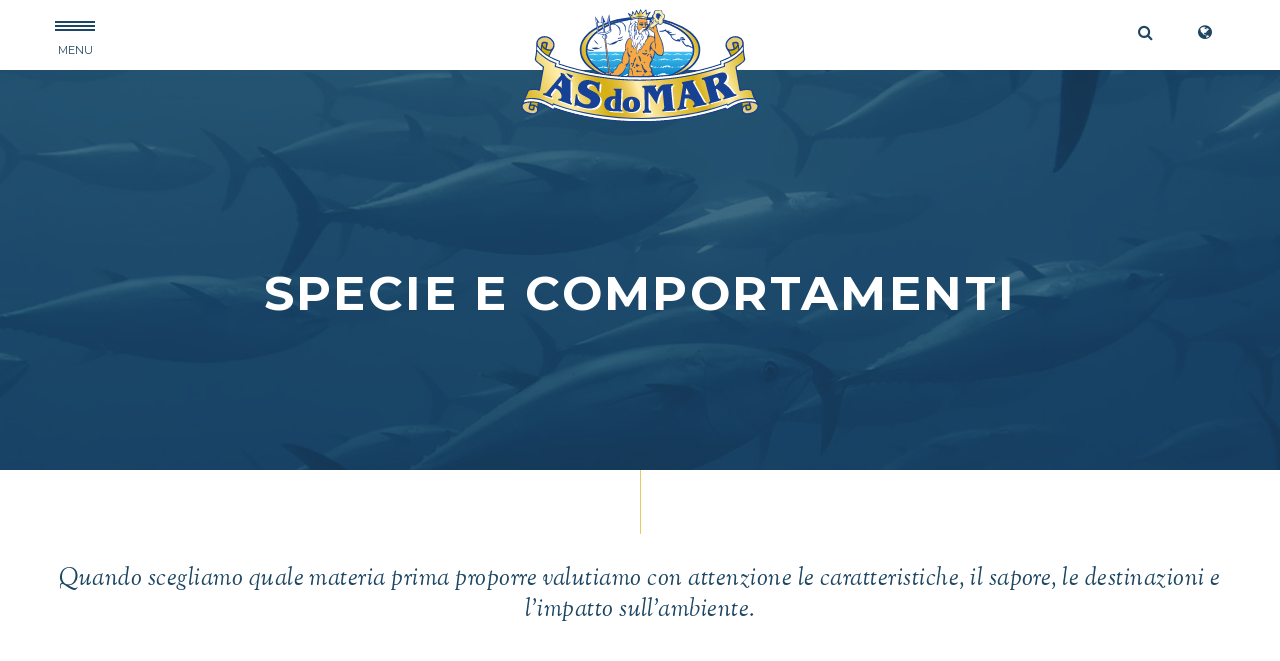

--- FILE ---
content_type: text/html; charset=UTF-8
request_url: https://www.asdomar.it/specie-e-comportamenti/
body_size: 50756
content:

<!DOCTYPE html>
<head>

    <meta charset="UTF-8">
    <meta name="viewport" content="width=device-width, user-scalable=no, initial-scale=1">
    <title>Specie e comportamenti - Asdomar</title>
    <link rel="alternate" hreflang="it" href="https://www.asdomar.it/specie-e-comportamenti/" />
<link rel="alternate" hreflang="en" href="https://www.asdomar.it/en/species-and-behaviors/" />
<link rel="alternate" hreflang="x-default" href="https://www.asdomar.it/specie-e-comportamenti/" />

<!-- The SEO Framework by Sybre Waaijer -->
<meta name="robots" content="max-snippet:-1,max-image-preview:standard,max-video-preview:-1" />
<link rel="canonical" href="https://www.asdomar.it/specie-e-comportamenti/" />
<meta property="og:type" content="website" />
<meta property="og:locale" content="it_IT" />
<meta property="og:site_name" content="Asdomar" />
<meta property="og:title" content="Specie e comportamenti" />
<meta property="og:url" content="https://www.asdomar.it/specie-e-comportamenti/" />
<meta property="og:image" content="https://www.asdomar.it/wp-content/uploads/2016/05/Senza-titolo-2.jpg" />
<meta property="og:image:width" content="1440" />
<meta property="og:image:height" content="810" />
<meta name="twitter:card" content="summary_large_image" />
<meta name="twitter:title" content="Specie e comportamenti" />
<meta name="twitter:image" content="https://www.asdomar.it/wp-content/uploads/2016/05/Senza-titolo-2.jpg" />
<script type="application/ld+json">{"@context":"https://schema.org","@graph":[{"@type":"WebSite","@id":"https://www.asdomar.it/#/schema/WebSite","url":"https://www.asdomar.it/","name":"Asdomar","description":"La Qualità e il Rispetto","inLanguage":"it-IT","potentialAction":{"@type":"SearchAction","target":{"@type":"EntryPoint","urlTemplate":"https://www.asdomar.it/search/{search_term_string}/"},"query-input":"required name=search_term_string"},"publisher":{"@type":"Organization","@id":"https://www.asdomar.it/#/schema/Organization","name":"Asdomar","url":"https://www.asdomar.it/","logo":{"@type":"ImageObject","url":"https://www.asdomar.it/wp-content/uploads/2023/12/cropped-asdomar-fvicon.png","contentUrl":"https://www.asdomar.it/wp-content/uploads/2023/12/cropped-asdomar-fvicon.png","width":512,"height":512,"contentSize":"9347"}}},{"@type":"WebPage","@id":"https://www.asdomar.it/specie-e-comportamenti/","url":"https://www.asdomar.it/specie-e-comportamenti/","name":"Specie e comportamenti - Asdomar","inLanguage":"it-IT","isPartOf":{"@id":"https://www.asdomar.it/#/schema/WebSite"},"breadcrumb":{"@type":"BreadcrumbList","@id":"https://www.asdomar.it/#/schema/BreadcrumbList","itemListElement":[{"@type":"ListItem","position":1,"item":"https://www.asdomar.it/","name":"Asdomar"},{"@type":"ListItem","position":2,"name":"Specie e comportamenti"}]},"potentialAction":{"@type":"ReadAction","target":"https://www.asdomar.it/specie-e-comportamenti/"}}]}</script>
<!-- / The SEO Framework by Sybre Waaijer | 19.60ms meta | 8.37ms boot -->

<link rel="alternate" title="oEmbed (JSON)" type="application/json+oembed" href="https://www.asdomar.it/wp-json/oembed/1.0/embed?url=https%3A%2F%2Fwww.asdomar.it%2Fspecie-e-comportamenti%2F" />
<link rel="alternate" title="oEmbed (XML)" type="text/xml+oembed" href="https://www.asdomar.it/wp-json/oembed/1.0/embed?url=https%3A%2F%2Fwww.asdomar.it%2Fspecie-e-comportamenti%2F&#038;format=xml" />
<style id='wp-img-auto-sizes-contain-inline-css' type='text/css'>
img:is([sizes=auto i],[sizes^="auto," i]){contain-intrinsic-size:3000px 1500px}
/*# sourceURL=wp-img-auto-sizes-contain-inline-css */
</style>
<style id='wp-emoji-styles-inline-css' type='text/css'>

	img.wp-smiley, img.emoji {
		display: inline !important;
		border: none !important;
		box-shadow: none !important;
		height: 1em !important;
		width: 1em !important;
		margin: 0 0.07em !important;
		vertical-align: -0.1em !important;
		background: none !important;
		padding: 0 !important;
	}
/*# sourceURL=wp-emoji-styles-inline-css */
</style>
<link rel='stylesheet' id='wp-block-library-css' href='https://www.asdomar.it/wp-includes/css/dist/block-library/style.min.css?ver=6.9' type='text/css' media='all' />
<style id='wp-block-columns-inline-css' type='text/css'>
.wp-block-columns{box-sizing:border-box;display:flex;flex-wrap:wrap!important}@media (min-width:782px){.wp-block-columns{flex-wrap:nowrap!important}}.wp-block-columns{align-items:normal!important}.wp-block-columns.are-vertically-aligned-top{align-items:flex-start}.wp-block-columns.are-vertically-aligned-center{align-items:center}.wp-block-columns.are-vertically-aligned-bottom{align-items:flex-end}@media (max-width:781px){.wp-block-columns:not(.is-not-stacked-on-mobile)>.wp-block-column{flex-basis:100%!important}}@media (min-width:782px){.wp-block-columns:not(.is-not-stacked-on-mobile)>.wp-block-column{flex-basis:0;flex-grow:1}.wp-block-columns:not(.is-not-stacked-on-mobile)>.wp-block-column[style*=flex-basis]{flex-grow:0}}.wp-block-columns.is-not-stacked-on-mobile{flex-wrap:nowrap!important}.wp-block-columns.is-not-stacked-on-mobile>.wp-block-column{flex-basis:0;flex-grow:1}.wp-block-columns.is-not-stacked-on-mobile>.wp-block-column[style*=flex-basis]{flex-grow:0}:where(.wp-block-columns){margin-bottom:1.75em}:where(.wp-block-columns.has-background){padding:1.25em 2.375em}.wp-block-column{flex-grow:1;min-width:0;overflow-wrap:break-word;word-break:break-word}.wp-block-column.is-vertically-aligned-top{align-self:flex-start}.wp-block-column.is-vertically-aligned-center{align-self:center}.wp-block-column.is-vertically-aligned-bottom{align-self:flex-end}.wp-block-column.is-vertically-aligned-stretch{align-self:stretch}.wp-block-column.is-vertically-aligned-bottom,.wp-block-column.is-vertically-aligned-center,.wp-block-column.is-vertically-aligned-top{width:100%}
/*# sourceURL=https://www.asdomar.it/wp-includes/blocks/columns/style.min.css */
</style>
<style id='global-styles-inline-css' type='text/css'>
:root{--wp--preset--aspect-ratio--square: 1;--wp--preset--aspect-ratio--4-3: 4/3;--wp--preset--aspect-ratio--3-4: 3/4;--wp--preset--aspect-ratio--3-2: 3/2;--wp--preset--aspect-ratio--2-3: 2/3;--wp--preset--aspect-ratio--16-9: 16/9;--wp--preset--aspect-ratio--9-16: 9/16;--wp--preset--color--black: #000000;--wp--preset--color--cyan-bluish-gray: #abb8c3;--wp--preset--color--white: #ffffff;--wp--preset--color--pale-pink: #f78da7;--wp--preset--color--vivid-red: #cf2e2e;--wp--preset--color--luminous-vivid-orange: #ff6900;--wp--preset--color--luminous-vivid-amber: #fcb900;--wp--preset--color--light-green-cyan: #7bdcb5;--wp--preset--color--vivid-green-cyan: #00d084;--wp--preset--color--pale-cyan-blue: #8ed1fc;--wp--preset--color--vivid-cyan-blue: #0693e3;--wp--preset--color--vivid-purple: #9b51e0;--wp--preset--gradient--vivid-cyan-blue-to-vivid-purple: linear-gradient(135deg,rgb(6,147,227) 0%,rgb(155,81,224) 100%);--wp--preset--gradient--light-green-cyan-to-vivid-green-cyan: linear-gradient(135deg,rgb(122,220,180) 0%,rgb(0,208,130) 100%);--wp--preset--gradient--luminous-vivid-amber-to-luminous-vivid-orange: linear-gradient(135deg,rgb(252,185,0) 0%,rgb(255,105,0) 100%);--wp--preset--gradient--luminous-vivid-orange-to-vivid-red: linear-gradient(135deg,rgb(255,105,0) 0%,rgb(207,46,46) 100%);--wp--preset--gradient--very-light-gray-to-cyan-bluish-gray: linear-gradient(135deg,rgb(238,238,238) 0%,rgb(169,184,195) 100%);--wp--preset--gradient--cool-to-warm-spectrum: linear-gradient(135deg,rgb(74,234,220) 0%,rgb(151,120,209) 20%,rgb(207,42,186) 40%,rgb(238,44,130) 60%,rgb(251,105,98) 80%,rgb(254,248,76) 100%);--wp--preset--gradient--blush-light-purple: linear-gradient(135deg,rgb(255,206,236) 0%,rgb(152,150,240) 100%);--wp--preset--gradient--blush-bordeaux: linear-gradient(135deg,rgb(254,205,165) 0%,rgb(254,45,45) 50%,rgb(107,0,62) 100%);--wp--preset--gradient--luminous-dusk: linear-gradient(135deg,rgb(255,203,112) 0%,rgb(199,81,192) 50%,rgb(65,88,208) 100%);--wp--preset--gradient--pale-ocean: linear-gradient(135deg,rgb(255,245,203) 0%,rgb(182,227,212) 50%,rgb(51,167,181) 100%);--wp--preset--gradient--electric-grass: linear-gradient(135deg,rgb(202,248,128) 0%,rgb(113,206,126) 100%);--wp--preset--gradient--midnight: linear-gradient(135deg,rgb(2,3,129) 0%,rgb(40,116,252) 100%);--wp--preset--font-size--small: 13px;--wp--preset--font-size--medium: 20px;--wp--preset--font-size--large: 36px;--wp--preset--font-size--x-large: 42px;--wp--preset--spacing--20: 0.44rem;--wp--preset--spacing--30: 0.67rem;--wp--preset--spacing--40: 1rem;--wp--preset--spacing--50: 1.5rem;--wp--preset--spacing--60: 2.25rem;--wp--preset--spacing--70: 3.38rem;--wp--preset--spacing--80: 5.06rem;--wp--preset--shadow--natural: 6px 6px 9px rgba(0, 0, 0, 0.2);--wp--preset--shadow--deep: 12px 12px 50px rgba(0, 0, 0, 0.4);--wp--preset--shadow--sharp: 6px 6px 0px rgba(0, 0, 0, 0.2);--wp--preset--shadow--outlined: 6px 6px 0px -3px rgb(255, 255, 255), 6px 6px rgb(0, 0, 0);--wp--preset--shadow--crisp: 6px 6px 0px rgb(0, 0, 0);}:where(.is-layout-flex){gap: 0.5em;}:where(.is-layout-grid){gap: 0.5em;}body .is-layout-flex{display: flex;}.is-layout-flex{flex-wrap: wrap;align-items: center;}.is-layout-flex > :is(*, div){margin: 0;}body .is-layout-grid{display: grid;}.is-layout-grid > :is(*, div){margin: 0;}:where(.wp-block-columns.is-layout-flex){gap: 2em;}:where(.wp-block-columns.is-layout-grid){gap: 2em;}:where(.wp-block-post-template.is-layout-flex){gap: 1.25em;}:where(.wp-block-post-template.is-layout-grid){gap: 1.25em;}.has-black-color{color: var(--wp--preset--color--black) !important;}.has-cyan-bluish-gray-color{color: var(--wp--preset--color--cyan-bluish-gray) !important;}.has-white-color{color: var(--wp--preset--color--white) !important;}.has-pale-pink-color{color: var(--wp--preset--color--pale-pink) !important;}.has-vivid-red-color{color: var(--wp--preset--color--vivid-red) !important;}.has-luminous-vivid-orange-color{color: var(--wp--preset--color--luminous-vivid-orange) !important;}.has-luminous-vivid-amber-color{color: var(--wp--preset--color--luminous-vivid-amber) !important;}.has-light-green-cyan-color{color: var(--wp--preset--color--light-green-cyan) !important;}.has-vivid-green-cyan-color{color: var(--wp--preset--color--vivid-green-cyan) !important;}.has-pale-cyan-blue-color{color: var(--wp--preset--color--pale-cyan-blue) !important;}.has-vivid-cyan-blue-color{color: var(--wp--preset--color--vivid-cyan-blue) !important;}.has-vivid-purple-color{color: var(--wp--preset--color--vivid-purple) !important;}.has-black-background-color{background-color: var(--wp--preset--color--black) !important;}.has-cyan-bluish-gray-background-color{background-color: var(--wp--preset--color--cyan-bluish-gray) !important;}.has-white-background-color{background-color: var(--wp--preset--color--white) !important;}.has-pale-pink-background-color{background-color: var(--wp--preset--color--pale-pink) !important;}.has-vivid-red-background-color{background-color: var(--wp--preset--color--vivid-red) !important;}.has-luminous-vivid-orange-background-color{background-color: var(--wp--preset--color--luminous-vivid-orange) !important;}.has-luminous-vivid-amber-background-color{background-color: var(--wp--preset--color--luminous-vivid-amber) !important;}.has-light-green-cyan-background-color{background-color: var(--wp--preset--color--light-green-cyan) !important;}.has-vivid-green-cyan-background-color{background-color: var(--wp--preset--color--vivid-green-cyan) !important;}.has-pale-cyan-blue-background-color{background-color: var(--wp--preset--color--pale-cyan-blue) !important;}.has-vivid-cyan-blue-background-color{background-color: var(--wp--preset--color--vivid-cyan-blue) !important;}.has-vivid-purple-background-color{background-color: var(--wp--preset--color--vivid-purple) !important;}.has-black-border-color{border-color: var(--wp--preset--color--black) !important;}.has-cyan-bluish-gray-border-color{border-color: var(--wp--preset--color--cyan-bluish-gray) !important;}.has-white-border-color{border-color: var(--wp--preset--color--white) !important;}.has-pale-pink-border-color{border-color: var(--wp--preset--color--pale-pink) !important;}.has-vivid-red-border-color{border-color: var(--wp--preset--color--vivid-red) !important;}.has-luminous-vivid-orange-border-color{border-color: var(--wp--preset--color--luminous-vivid-orange) !important;}.has-luminous-vivid-amber-border-color{border-color: var(--wp--preset--color--luminous-vivid-amber) !important;}.has-light-green-cyan-border-color{border-color: var(--wp--preset--color--light-green-cyan) !important;}.has-vivid-green-cyan-border-color{border-color: var(--wp--preset--color--vivid-green-cyan) !important;}.has-pale-cyan-blue-border-color{border-color: var(--wp--preset--color--pale-cyan-blue) !important;}.has-vivid-cyan-blue-border-color{border-color: var(--wp--preset--color--vivid-cyan-blue) !important;}.has-vivid-purple-border-color{border-color: var(--wp--preset--color--vivid-purple) !important;}.has-vivid-cyan-blue-to-vivid-purple-gradient-background{background: var(--wp--preset--gradient--vivid-cyan-blue-to-vivid-purple) !important;}.has-light-green-cyan-to-vivid-green-cyan-gradient-background{background: var(--wp--preset--gradient--light-green-cyan-to-vivid-green-cyan) !important;}.has-luminous-vivid-amber-to-luminous-vivid-orange-gradient-background{background: var(--wp--preset--gradient--luminous-vivid-amber-to-luminous-vivid-orange) !important;}.has-luminous-vivid-orange-to-vivid-red-gradient-background{background: var(--wp--preset--gradient--luminous-vivid-orange-to-vivid-red) !important;}.has-very-light-gray-to-cyan-bluish-gray-gradient-background{background: var(--wp--preset--gradient--very-light-gray-to-cyan-bluish-gray) !important;}.has-cool-to-warm-spectrum-gradient-background{background: var(--wp--preset--gradient--cool-to-warm-spectrum) !important;}.has-blush-light-purple-gradient-background{background: var(--wp--preset--gradient--blush-light-purple) !important;}.has-blush-bordeaux-gradient-background{background: var(--wp--preset--gradient--blush-bordeaux) !important;}.has-luminous-dusk-gradient-background{background: var(--wp--preset--gradient--luminous-dusk) !important;}.has-pale-ocean-gradient-background{background: var(--wp--preset--gradient--pale-ocean) !important;}.has-electric-grass-gradient-background{background: var(--wp--preset--gradient--electric-grass) !important;}.has-midnight-gradient-background{background: var(--wp--preset--gradient--midnight) !important;}.has-small-font-size{font-size: var(--wp--preset--font-size--small) !important;}.has-medium-font-size{font-size: var(--wp--preset--font-size--medium) !important;}.has-large-font-size{font-size: var(--wp--preset--font-size--large) !important;}.has-x-large-font-size{font-size: var(--wp--preset--font-size--x-large) !important;}
:where(.wp-block-columns.is-layout-flex){gap: 2em;}:where(.wp-block-columns.is-layout-grid){gap: 2em;}
/*# sourceURL=global-styles-inline-css */
</style>
<style id='core-block-supports-inline-css' type='text/css'>
.wp-container-core-columns-is-layout-9d6595d7{flex-wrap:nowrap;}
/*# sourceURL=core-block-supports-inline-css */
</style>

<style id='classic-theme-styles-inline-css' type='text/css'>
/*! This file is auto-generated */
.wp-block-button__link{color:#fff;background-color:#32373c;border-radius:9999px;box-shadow:none;text-decoration:none;padding:calc(.667em + 2px) calc(1.333em + 2px);font-size:1.125em}.wp-block-file__button{background:#32373c;color:#fff;text-decoration:none}
/*# sourceURL=/wp-includes/css/classic-themes.min.css */
</style>
<link rel='stylesheet' id='perfecty-push-css' href='https://www.asdomar.it/wp-content/plugins/perfecty-push-notifications/public/css/perfecty-push-public.css?ver=1.6.5' type='text/css' media='all' />
<link rel='stylesheet' id='wpml-legacy-vertical-list-0-css' href='https://www.asdomar.it/wp-content/plugins/sitepress-multilingual-cms/templates/language-switchers/legacy-list-vertical/style.min.css?ver=1' type='text/css' media='all' />
<link rel='stylesheet' id='wpml-menu-item-0-css' href='https://www.asdomar.it/wp-content/plugins/sitepress-multilingual-cms/templates/language-switchers/menu-item/style.min.css?ver=1' type='text/css' media='all' />
<link rel='stylesheet' id='asdomar-fonts-css' href='//fonts.googleapis.com/css?family=Open+Sans:400,300,300italic,400italic,600,600italic,700,700italic,800,800italic|Montserrat:400,700|Gentium+Basic:400,400italic,700,700italic|Old+Standard+TT:400,400italic,700|Sorts+Mill+Goudy:400,400italic' type='text/css' media='all' />
<link rel='stylesheet' id='asdomar-style-css' href='https://www.asdomar.it/wp-content/themes/asdomar/css/style.css?ver=6.9' type='text/css' media='all' />
<link rel='stylesheet' id='asdomar-luke-fixes-css' href='https://www.asdomar.it/wp-content/themes/asdomar/css/lukeFixes.css?ver=6.9' type='text/css' media='all' />
<link rel='stylesheet' id='owl-carousel-css-css' href='https://www.asdomar.it/wp-content/themes/asdomar/css/vendor/owl.carousel.min.css?ver=6.9' type='text/css' media='all' />
<script type="text/javascript" id="wpml-cookie-js-extra">
/* <![CDATA[ */
var wpml_cookies = {"wp-wpml_current_language":{"value":"it","expires":1,"path":"/"}};
var wpml_cookies = {"wp-wpml_current_language":{"value":"it","expires":1,"path":"/"}};
//# sourceURL=wpml-cookie-js-extra
/* ]]> */
</script>
<script type="text/javascript" src="https://www.asdomar.it/wp-content/plugins/sitepress-multilingual-cms/res/js/cookies/language-cookie.js?ver=486900" id="wpml-cookie-js" defer="defer" data-wp-strategy="defer"></script>
<script type="text/javascript" src="https://cdnjs.cloudflare.com/ajax/libs/babel-core/5.6.15/browser-polyfill.min.js" id="babel-polyfill-js"></script>
<script type="text/javascript" src="https://code.jquery.com/jquery-3.6.4.min.js" id="jquery-js"></script>
<script type="text/javascript" src="https://www.asdomar.it/wp-content/themes/asdomar/js/vendor/headroom.js?ver=6.9" id="headroom-js"></script>
<script type="text/javascript" src="https://www.asdomar.it/wp-includes/js/imagesloaded.min.js?ver=5.0.0" id="imagesloaded-js"></script>
<script type="text/javascript" src="https://www.asdomar.it/wp-includes/js/masonry.min.js?ver=4.2.2" id="masonry-js"></script>
<script type="text/javascript" src="https://www.asdomar.it/wp-content/themes/asdomar/js/vendor/owl.carousel.min.js?ver=6.9" id="owl-carousel-js"></script>
<script type="text/javascript" src="https://www.asdomar.it/wp-content/themes/asdomar/js/script.js?ver=6.9" id="asdomar-script-js"></script>
<script type="text/javascript" src="https://www.asdomar.it/wp-content/themes/asdomar/js/vendor/jquery.firstVisitPopup.js?ver=6.9" id="firstvisitjs-js"></script>
<script type="text/javascript" src="https://www.asdomar.it/wp-content/themes/asdomar/js/vendor/mmenu-light.js?ver=6.9" id="mmenujs-js"></script>
<link rel="https://api.w.org/" href="https://www.asdomar.it/wp-json/" /><link rel="alternate" title="JSON" type="application/json" href="https://www.asdomar.it/wp-json/wp/v2/pages/509" /><link rel="EditURI" type="application/rsd+xml" title="RSD" href="https://www.asdomar.it/xmlrpc.php?rsd" />
<meta name="generator" content="WPML ver:4.8.6 stt:1,27;" />
<script>
	window.PerfectyPushOptions = {
		path: "https://www.asdomar.it/wp-content/plugins/perfecty-push-notifications/public/js",
		dialogTitle: "Vuoi ricevere le notifiche?",
		dialogSubmit: "Continua",
		dialogCancel: "Non adesso",
		settingsTitle: "Preferenze per le notifiche",
		settingsOptIn: "Voglio ricevere le notifiche",
		settingsUpdateError: "Impossibile modificare la preferenza, riprova",
		serverUrl: "https://www.asdomar.it/wp-json/perfecty-push",
		vapidPublicKey: "BCxBT_caRvXTUj1RvtwNpdna5uI_24SEDhm9F4AF3UbIl1clm4Hg1-vEhM-xK2g-8zLGyUYMIM1kKuteGc4OVe8",
		token: "587f810df6",
		tokenHeader: "X-WP-Nonce",
		enabled: true,
		unregisterConflicts: true,
		serviceWorkerScope: "/perfecty/push",
		loggerLevel: "error",
		loggerVerbose: false,
		hideBellAfterSubscribe: false,
		askPermissionsDirectly: false,
		unregisterConflictsExpression: "OneSignalSDKWorker",
		promptIconUrl: "https://www.asdomar.it/wp-content/uploads/2022/04/LogoSocial.png",
		visitsToDisplayPrompt: 0	}
</script>
<link rel="icon" href="https://www.asdomar.it/wp-content/uploads/2023/12/cropped-asdomar-fvicon-32x32.png" sizes="32x32" />
<link rel="icon" href="https://www.asdomar.it/wp-content/uploads/2023/12/cropped-asdomar-fvicon-192x192.png" sizes="192x192" />
<link rel="apple-touch-icon" href="https://www.asdomar.it/wp-content/uploads/2023/12/cropped-asdomar-fvicon-180x180.png" />
<meta name="msapplication-TileImage" content="https://www.asdomar.it/wp-content/uploads/2023/12/cropped-asdomar-fvicon-270x270.png" />
    <!-- Matomo Tag Manager -->
      <script>
       var _mtm = window._mtm = window._mtm || [];
      _mtm.push({'mtm.startTime': (new Date().getTime()), 'event': 'mtm.Start'});
      var d=document, g=d.createElement('script'), s=d.getElementsByTagName('script')[0];
      g.async=true; g.src='https://analytics.asdomar.it/js/container_zLzIYOYz.js'; s.parentNode.insertBefore(g,s);
     </script>
    <!-- End Matomo Tag Manager -->
<script type="text/javascript">
var _iub = _iub || [];
_iub.csConfiguration = {
	"askConsentAtCookiePolicyUpdate":true,
	"consentOnContinuedBrowsing":false,
	"invalidateConsentWithoutLog":true,
	"perPurposeConsent":true,
	"reloadOnConsent":true,
	"siteId":2501540,
	"cookiePolicyId":12508883,
	"lang":"it",
	"cookiePolicyUrl":"https://www.asdomar.it/cookie-policy", 
	"banner":{"acceptButtonCaptionColor":"white","acceptButtonColor":"#e2cc5f","acceptButtonDisplay":true,"backgroundColor":"#1b4563","backgroundOverlay":true,"closeButtonRejects":true,"customizeButtonCaptionColor":"white","customizeButtonColor":"#0f2535","customizeButtonDisplay":true,"explicitWithdrawal":true,"position":"bottom","prependOnBody":true,"textColor":"white","acceptButtonCaption":"ACCETTA","customizeButtonCaption":"SCOPRI DI PIÙ E PERSONALIZZA"},
    "callback": {
            onPreferenceExpressedOrNotNeeded: function(preference) {
                console.log("iubenda_ccpa_opted_out:"+_iub.cs.api.isCcpaOptedOut()); 
                window._mtm.push({
                    iubenda_ccpa_opted_out: _iub.cs.api.isCcpaOptedOut()
                });
                if (!preference) {
                        console.log("iubenda_preference_not_needed"); 
                    window._mtm.push({
                        event: "iubenda_preference_not_needed"
                    });
                } else {
                    if (preference.consent === true) {
                        console.log("iubenda_consent_given"); 
                        window._mtm.push({
                            event: "iubenda_consent_given"
                        });
                    } else if (preference.consent === false) {
                        console.log("iubenda_consent_rejected"); 
                        window._mtm.push({
                            event: "iubenda_consent_rejected"
                        });
                    } else if (preference.purposes) {
			    console.log("Preferenze espresse"); 
                        for (var purposeId in preference.purposes) {
                            if (preference.purposes[purposeId]) {
                                console.log("iubenda_consent_given_purpose_" + purposeId); 
                                window._mtm.push({
                                    event: "iubenda_consent_given_purpose_" + purposeId
                                });
                            }
                        }
                    }
                }
            }
        }
  };
</script>
<script type="text/javascript" src="//cdn.iubenda.com/cs/iubenda_cs.js" charset="UTF-8" async></script>
</head>

<body class="wp-singular page-template-default page page-id-509 wp-theme-asdomar">

    
    <div id="superwrapper">

      <div id="header">
        <div class="container">

          <!-- menu -->
          <a class="asdomarmenu-toggle" href="#asdomarmenu">
            <span></span>
            Menu
          </a>
          <nav id="asdomarmenu">
            <ul id="menu-menu-principale" class="primary-menu"><li id="menu-item-4168" class="menu-item menu-item-type-post_type menu-item-object-page menu-item-has-children menu-item-4168"><a href="https://www.asdomar.it/azienda/">Azienda</a>
<ul class="sub-menu">
	<li id="menu-item-6360" class="menu-item menu-item-type-post_type menu-item-object-page menu-item-6360"><a href="https://www.asdomar.it/lavora-con-noi/">Lavora con Noi</a></li>
	<li id="menu-item-7468" class="menu-item menu-item-type-post_type menu-item-object-page menu-item-7468"><a href="https://www.asdomar.it/bilancio-di-sostenibilita-e-lettera-al-consumatore/">Bilancio di Sostenibilità e Lettera al Consumatore</a></li>
	<li id="menu-item-5570" class="menu-item menu-item-type-post_type menu-item-object-page menu-item-5570"><a href="https://www.asdomar.it/stabilimento-di-olbia/">Stabilimento di Olbia</a></li>
	<li id="menu-item-5571" class="menu-item menu-item-type-post_type menu-item-object-page menu-item-5571"><a href="https://www.asdomar.it/stabilimento-di-vila-do-conde/">Stabilimento di Vila do Conde</a></li>
</ul>
</li>
<li id="menu-item-29" class="menu-item menu-item-type-post_type menu-item-object-page menu-item-29"><a href="https://www.asdomar.it/prodotti/">Prodotti</a></li>
<li id="menu-item-31" class="menu-item menu-item-type-post_type menu-item-object-page menu-item-31"><a href="https://www.asdomar.it/qualita/">Qualità</a></li>
<li id="menu-item-28" class="menu-item menu-item-type-post_type menu-item-object-page current-menu-ancestor current-menu-parent current_page_parent current_page_ancestor menu-item-has-children menu-item-28"><a href="https://www.asdomar.it/rispetto/">Rispetto</a>
<ul class="sub-menu">
	<li id="menu-item-5640" class="menu-item menu-item-type-post_type menu-item-object-page menu-item-5640"><a href="https://www.asdomar.it/persone/">Persone</a></li>
	<li id="menu-item-5641" class="menu-item menu-item-type-post_type menu-item-object-page menu-item-5641"><a href="https://www.asdomar.it/zone-di-pesca/">Zone di pesca</a></li>
	<li id="menu-item-5642" class="menu-item menu-item-type-post_type menu-item-object-page menu-item-5642"><a href="https://www.asdomar.it/tecniche-di-pesca/">Tecniche di pesca</a></li>
	<li id="menu-item-5643" class="menu-item menu-item-type-post_type menu-item-object-page current-menu-item page_item page-item-509 current_page_item menu-item-5643"><a href="https://www.asdomar.it/specie-e-comportamenti/" aria-current="page">Specie e comportamenti</a></li>
	<li id="menu-item-5644" class="menu-item menu-item-type-post_type menu-item-object-page menu-item-5644"><a href="https://www.asdomar.it/friend-of-the-sea/">Friend of the Sea</a></li>
</ul>
</li>
<li id="menu-item-5129" class="menu-item menu-item-type-post_type_archive menu-item-object-ricette menu-item-5129"><a href="https://www.asdomar.it/ricette-tonno-sgombro-salmone/">Ricette</a></li>
<li id="menu-item-26" class="menu-item menu-item-type-post_type menu-item-object-page menu-item-26"><a href="https://www.asdomar.it/tu-e-asdomar/">Tu e Asdomar</a></li>
<li id="menu-item-5698" class="ico-contact menu-item menu-item-type-post_type menu-item-object-page menu-item-5698"><a href="https://www.asdomar.it/contattaci/">Contattaci</a></li>
<li id="menu-item-5699" class="ico-reserved menu-item menu-item-type-custom menu-item-object-custom menu-item-5699"><a target="_blank" href="http://areatrade.generaleconserve.it/">Area Riservata</a></li>
<li id="menu-item-wpml-ls-15-it" class="menu-item wpml-ls-slot-15 wpml-ls-item wpml-ls-item-it wpml-ls-current-language wpml-ls-menu-item wpml-ls-first-item menu-item-type-wpml_ls_menu_item menu-item-object-wpml_ls_menu_item menu-item-wpml-ls-15-it"><a href="https://www.asdomar.it/specie-e-comportamenti/" role="menuitem"><span class="wpml-ls-native" lang="it">ITA</span></a></li>
<li id="menu-item-wpml-ls-15-en" class="menu-item wpml-ls-slot-15 wpml-ls-item wpml-ls-item-en wpml-ls-menu-item wpml-ls-last-item menu-item-type-wpml_ls_menu_item menu-item-object-wpml_ls_menu_item menu-item-wpml-ls-15-en"><a href="https://www.asdomar.it/en/species-and-behaviors/" title="Passa a ENG(ENG)" aria-label="Passa a ENG(ENG)" role="menuitem"><span class="wpml-ls-native" lang="en">ENG</span></a></li>
</ul>          </nav>

          <!-- search -->
          <a class="search" id="searchbutton" href="#">Cerca</a>
          <form action="/" method="get" id="searchform">
	<h1>Cerca nel sito</h1>
	<button type="submit" class="btn"></button>
	<input type="text" name="s" id="search" value="" placeholder="cosa stai cercando?" />
</form>

          <!-- wpml -->
          <div class="languages">
            
<div class="wpml-ls-statics-shortcode_actions wpml-ls wpml-ls-legacy-list-vertical">
	<ul role="menu">

					<li class="wpml-ls-slot-shortcode_actions wpml-ls-item wpml-ls-item-it wpml-ls-current-language wpml-ls-first-item wpml-ls-item-legacy-list-vertical" role="none">
				<a href="https://www.asdomar.it/specie-e-comportamenti/" class="wpml-ls-link" role="menuitem" >
					<span class="wpml-ls-native" role="menuitem">ITA</span></a>
			</li>
					<li class="wpml-ls-slot-shortcode_actions wpml-ls-item wpml-ls-item-en wpml-ls-last-item wpml-ls-item-legacy-list-vertical" role="none">
				<a href="https://www.asdomar.it/en/species-and-behaviors/" class="wpml-ls-link" role="menuitem" aria-label="Passa a ENG" title="Passa a ENG">
					<span class="wpml-ls-display">ENG</span></a>
			</li>
		
	</ul>
</div>
          </div>

          <!-- logo -->
          <a class="asdomarlogo" href="https://www.asdomar.it">
            <figure>
              <img src="https://www.asdomar.it/wp-content/themes/asdomar/images/logo.svg" alt="ASDOMAR Logo">
            </figure>
          </a>
        </div>

          <script>
              document.addEventListener(
                  "DOMContentLoaded", () => {
                      const menu = new MmenuLight(
                          document.querySelector( "#asdomarmenu" ),
                          "all"
                      );

                      const navigator = menu.navigation({
                        theme: "dark"
                      });
                      const drawer = menu.offcanvas();

                      document.querySelector( "a[href='#asdomarmenu']" )
                          .addEventListener( "click", ( evnt ) => {
                              evnt.preventDefault();
                              drawer.open();
                          });
                  }
              );
          </script>
      </div>

      <div id="kingdom">





<header class="main-head ">

			<div class="bg plane" style="background-image:url(https://www.asdomar.it/wp-content/uploads/2022/02/tonni-1440x800-1.jpeg)"></div>
	
	<div class="container">
		<h1 class="double-title">
							<span class="impact">SPECIE E COMPORTAMENTI</span>
								</h1>
	</div>

</header>




  <div class="section ">
    <div class="container">

      
  			<h1 class="double-title">
  				  				  				  					<span class="gentle"><h1 class="double-title"><span class="gentle">Quando scegliamo quale materia prima proporre valutiamo con attenzione le caratteristiche, il sapore, le destinazioni e l’impatto sull’ambiente.</span></h1>
</span>
  				  			</h1>

      
    </div>
  </div>



<div class="wp-block-columns is-layout-flex wp-container-core-columns-is-layout-9d6595d7 wp-block-columns-is-layout-flex">
<div class="wp-block-column is-layout-flow wp-block-column-is-layout-flow"></div>
</div>



<div class="section ">
	<div class="container">

		<div class="stripe split ">

			<figure class="figure">
			<img fetchpriority="high" decoding="async" width="494" height="382" src="https://www.asdomar.it/wp-content/uploads/2016/05/specie_comportamenti_asdomar_190516_03.png" class="attachment-full size-full" alt="" srcset="https://www.asdomar.it/wp-content/uploads/2016/05/specie_comportamenti_asdomar_190516_03.png 494w, https://www.asdomar.it/wp-content/uploads/2016/05/specie_comportamenti_asdomar_190516_03-300x232.png 300w" sizes="(max-width: 494px) 100vw, 494px" />		</figure>
	
	<div class="content">

		
		<h2 class="double-title">
										<span class="impact">TONNO A PINNE GIALLE</span>
										<span class="gentle"><h2 class="double-title"><span class="gentle">(Thunnus albacares)</span></h2>
</span>
					</h2>

					<p>Deve il suo nome al tipico <em>colore giallo brillante delle lunghe pinne</em> e delle pinnule con bordo nero. E’ la <strong>seconda specie di tonno in termini di volumi di pesca</strong>, particolarmente apprezzata per la carne dal colore rosato e il <strong>sapore delicato</strong>.</p>
<p>E’ diffuso in tutti i mari tropicali e subtropicali a eccezione del Mediterraneo, e per la sua elevata capacità natatoria è in grado di fare grandi migrazioni.</p>
<p>Caratteristiche di questa specie sono la seconda pinna dorsale e la seconda anale, molto alte e sviluppate a forma di falce e lunghe circa il 20% della sua lunghezza. Gli esemplari maturi (maggiori di 20 kg) garantiscono <em>tranci più compatti e interi.</em></p>
		
		
	</div>
</div>

	</div>
</div>



<div class="section alt">
	<div class="container">

		<div class="stripe split inverted">

			<figure class="figure">
			<img decoding="async" width="491" height="367" src="https://www.asdomar.it/wp-content/uploads/2016/05/specie_comportamenti_asdomar_190516_07.png" class="attachment-full size-full" alt="" srcset="https://www.asdomar.it/wp-content/uploads/2016/05/specie_comportamenti_asdomar_190516_07.png 491w, https://www.asdomar.it/wp-content/uploads/2016/05/specie_comportamenti_asdomar_190516_07-300x224.png 300w" sizes="(max-width: 491px) 100vw, 491px" />		</figure>
	
	<div class="content">

		
		<h2 class="double-title">
										<span class="impact">TONNETTO STRIATO</span>
										<span class="gentle"><h2 class="double-title"><span class="gentle">(Katsuwonus pelamis)</span></h2>
</span>
					</h2>

					<p>Elementi caratteristici di questa specie sono le strisce scure longitudinali sul ventre, variabili da 4 a 6, il dorso blu scuro, la zona del ventre argentata e le pinne corte.</p>
<p>Ma il suo vero primato è quello di <strong>tonno più pescato al mondo</strong> e più diffuso per il consumo in scatola. Merito della carne, che presenta un colore rosato scuro e vanta una consistenza relativamente tenera e un <strong>sapore più marcato</strong>.</p>
<p>E’ una specie cosmopolita, che nuota negli strati superficiali delle acque sia tropicali sia temperate.</p>
		
		
	</div>
</div>

	</div>
</div>



<div class="section ">
	<div class="container">

		<div class="stripe split ">

			<figure class="figure">
			<img decoding="async" width="473" height="324" src="https://www.asdomar.it/wp-content/uploads/2016/05/specie_comportamenti_asdomar_190516_11.png" class="attachment-full size-full" alt="" srcset="https://www.asdomar.it/wp-content/uploads/2016/05/specie_comportamenti_asdomar_190516_11.png 473w, https://www.asdomar.it/wp-content/uploads/2016/05/specie_comportamenti_asdomar_190516_11-300x205.png 300w" sizes="(max-width: 473px) 100vw, 473px" />		</figure>
	
	<div class="content">

		
		<h2 class="double-title">
										<span class="impact">TONNO OBESO</span>
										<span class="gentle"><h2 class="double-title"><span class="gentle">(Thunnus Obesus)</span></h2>
</span>
					</h2>

					<p>Le sue <strong>carni grasse</strong> lo rendono particolarmente ricercato come sostituto del tonno rosso nel mercato giapponese per la preparazione del sashimi. Per questo è spesso sottoposto a <strong>sforzo di pesca eccessivo.</strong></p>
<p>Vive nelle acque tropicali e sub-tropicali di tutti gli oceani, e raggiunge grandi profondità.</p>
<p>Presenta generalmente una colorazione blu scura del dorso e biancastra sui fianchi e sul ventre, e si caratterizza per una banda bluastra iridescente che corre lungo i fianchi.</p>
		
		
	</div>
</div>

	</div>
</div>



<div class="section alt">
	<div class="container">

		<div class="stripe split inverted">

			<figure class="figure">
			<img loading="lazy" decoding="async" width="475" height="298" src="https://www.asdomar.it/wp-content/uploads/2016/05/specie_comportamenti_asdomar_190516_14.png" class="attachment-full size-full" alt="" srcset="https://www.asdomar.it/wp-content/uploads/2016/05/specie_comportamenti_asdomar_190516_14.png 475w, https://www.asdomar.it/wp-content/uploads/2016/05/specie_comportamenti_asdomar_190516_14-300x188.png 300w" sizes="auto, (max-width: 475px) 100vw, 475px" />		</figure>
	
	<div class="content">

		
		<h2 class="double-title">
										<span class="impact">TONNO BIANCO</span>
										<span class="gentle"><h2 class="double-title"><span class="gentle">(Thunnus alalunga)</span></h2>
</span>
					</h2>

					<p>Caratteristiche di questa specie sono le pinne pettorali che si allungano fino alla pinna anale, il dorso blu scuro, i fianchi e la pancia di colore blu-grigio.</p>
<p>Come prodotto di conserva è piuttosto <strong>comune negli Stati Uniti e in Spagna</strong>, dove viene commercializzato rispettivamente come chicken of the sea e come atún blanco per il <strong>colore chiaro</strong> delle carni.</p>
<p>E’ una specie cosmopolita, che vive nelle acque tropicali e temperate di tutti gli oceani, ed è presente anche nel Mar Mediterraneo.</p>
		
		
	</div>
</div>

	</div>
</div>



<div class="section ">
	<div class="container">

		<div class="stripe split ">

			<figure class="figure">
			<img loading="lazy" decoding="async" width="476" height="332" src="https://www.asdomar.it/wp-content/uploads/2016/05/specie_comportamenti_asdomar_190516_18.png" class="attachment-full size-full" alt="" srcset="https://www.asdomar.it/wp-content/uploads/2016/05/specie_comportamenti_asdomar_190516_18.png 476w, https://www.asdomar.it/wp-content/uploads/2016/05/specie_comportamenti_asdomar_190516_18-300x209.png 300w" sizes="auto, (max-width: 476px) 100vw, 476px" />		</figure>
	
	<div class="content">

		
		<h2 class="double-title">
										<span class="impact">TONNO ROSSO</span>
										<span class="gentle"><h2 class="double-title"><span class="gentle">(Thunnus thynnus)</span></h2>
</span>
					</h2>

					<p>È famoso per il<strong> colore rosso delle sue carni</strong>, e costituisce il tonno per eccellenza per il sashimi dei giapponesi. è tanto più apprezzato quanto più di taglia grande e con maggiore massa grassa. Raggiunge dimensioni superiori ai tre metri e può superare i <strong>500 Kg di peso.</strong></p>
<p>Ha il corpo fusiforme a sezione circolare, il dorso blu scuro e la zona del ventre bianco argentata.</p>
<p>E’ comunemente presente nelle acque oceaniche, ma lo si trova stagionalmente anche lungo le coste, in particolare del Mar Mediterraneo e del Golfo del Messico. La lenta crescita e riproduzione, abbinata al massiccio sfruttamento, ne fanno una tra le specie a <strong>maggior rischio di estinzione</strong>.<span class="gentle"> </span></p>
		
		
	</div>
</div>

	</div>
</div>



<div class="section alt">
	<div class="container">

		<div class="stripe split inverted">

			<figure class="figure">
			<img loading="lazy" decoding="async" width="489" height="352" src="https://www.asdomar.it/wp-content/uploads/2016/05/specie_comportamenti_asdomar_190516_21.png" class="attachment-full size-full" alt="" srcset="https://www.asdomar.it/wp-content/uploads/2016/05/specie_comportamenti_asdomar_190516_21.png 489w, https://www.asdomar.it/wp-content/uploads/2016/05/specie_comportamenti_asdomar_190516_21-300x216.png 300w" sizes="auto, (max-width: 489px) 100vw, 489px" />		</figure>
	
	<div class="content">

		
		<h2 class="double-title">
										<span class="impact">SGOMBRO OCCHIONE</span>
										<span class="gentle"><h2 class="double-title"><span class="gentle">(Scomper japonicus colias)</span></h2>
</span>
					</h2>

					<p>Noto anche come lanzardo, è un pesce pelagico appartemente alla famiglia degli sgombridi, che si distingue per le <strong>carni morbide e bianche</strong>, dal <strong>sapore forte.</strong></p>
<p>Il corpo fusiforme, caratterizzato da <strong>grandi occhi</strong>, misura in media <strong>30 cm</strong> e presenta una colorazione verde-bluastra brillante sul dorso, bianco – argentea sui fianchi e bianca sul ventre. Particolari del dorso sono le linee oblique nerastre ad andamento ondulato e a zig-zag.</p>
<p>E’ una specie cosmopolita, che vive nelle acque calde e temperate di tutti gli oceani e nei mari adiacenti.</p>
		
		
	</div>
</div>

	</div>
</div>



<div class="section ">
	<div class="container">

		<div class="stripe split ">

			<figure class="figure">
			<img loading="lazy" decoding="async" width="493" height="371" src="https://www.asdomar.it/wp-content/uploads/2016/05/specie_comportamenti_asdomar_190516_24.png" class="attachment-full size-full" alt="" srcset="https://www.asdomar.it/wp-content/uploads/2016/05/specie_comportamenti_asdomar_190516_24.png 493w, https://www.asdomar.it/wp-content/uploads/2016/05/specie_comportamenti_asdomar_190516_24-300x226.png 300w" sizes="auto, (max-width: 493px) 100vw, 493px" />		</figure>
	
	<div class="content">

		
		<h2 class="double-title">
										<span class="impact">SALMONE ATLANTICO</span>
										<span class="gentle"><h2 class="double-title"><span class="gentle">(Salmo salar)</span></h2>
</span>
					</h2>

					<p>Il Salmone dell’Atlantico (o semplicemente Salmone) è particolarmente apprezzato per la qualità delle carni, dal caratteristico colore rosato, e per la ricchissima dotazione di nutrienti e di Omega 3. Ha il corpo fusiforme e slanciato e la testa piccola e appuntita, caratterizzata da un grande squarcio boccale e dalla presenza di molti denti, che ne fanno un vorace predatore.</p>
<p>È una specie diffusa in natura, in quantità sempre più ridotta, lungo le coste atlantiche del Nord America, Mare del Nord, Mar Baltico, Islanda e lungo le coste europee dell’oceano Atlantico. Per sopperire alla crisi degli stock e rispondere alla crescente domanda a partire dagli anni ’60 si sono sviluppate metodologie di acquacoltura che sono ormai consolidate.</p>
<p>ASDOMAR utilizza per i propri prodotti salmone (Salmo salar) proveniente da acquacoltura sostenibile.</p>
		
		
	</div>
</div>

	</div>
</div>






		<div class="section section-scrolltop">
		<a class="cta-button cta-scrolltop" href="#" title="<? esc_html_e('Torna su','asdomar') ?>">Torna su</a>
	</div>
	
	</div>


	<footer class="main-foot">

		<h1>Segui asdomar su:</h1>

	    <ul class="social-links">
								<li class="fb"><a href="https://www.facebook.com/asdomar" target="_blank" title="Facebook page">Facebook page</a></li>
		        					<li class="yt"><a href="https://www.youtube.com/user/TonnoASDOMAR" target="_blank" title="Youtube channel">Youtube channel</a></li>
		        					<li class="tw"><a href="http://twitter.com/asdomar" target="_blank" title="Twitter">Twitter</a></li>
		        					<li class="pn"><a href="https://it.pinterest.com/asdomar/" target="_blank" title="Pinterest page">Pinterest page</a></li>
		        					<li class="ig"><a href="https://www.instagram.com/tonnoasdomar/" target="_blank" title="Instagram profile">Instagram profile</a></li>
		        					<li class="mail"><a href="/contattaci" target="_blank" title="Mail customer service">Mail customer service</a></li>
		        		</ul>
		<div class="address">
			<div class="logo" >
				<img src="https://www.asdomar.it/wp-content/themes/asdomar/images/logo.svg" alt="logo ASDOMAR">
			</div>
			<p class="street">
				Generale Conserve SpA –
				Piazza Borgo Pila, 39 –
				16129 Genova (GE) –
				Tel +39 010 5308711
			</p>
			<div class="ancit" >
				<a href="http://www.tonno360.it/" target="_blank"><img src="https://www.asdomar.it/wp-content/themes/asdomar/images/ancit_tonno_360.png" alt="ANCIT - Associazione Nazionale Conservieri Ittici e Tonnare"></a>
			</div>
		</div>

		<div class="legal">
			<div class="container">
				<p class="business">© 2008-2026 Generale Conserve SpA – Partita IVA 01981800996 - Capitale Sociale 36.000.000</p>
				<p class="policies">
					
<a href="https://www.asdomar.it/storie-in-scatola/">Storie in scatola</a>
<a href="https://www.asdomar.it/newsletter/">Newsletter</a>
<a href="https://www.asdomar.it/cookie-policy/">Cookie Policy</a>
<a href="https://www.asdomar.it/candidatura/">Candidatura</a>
<a href="https://www.asdomar.it/autocandidatura/">Autocandidatura</a>
<a href="https://www.asdomar.it/reclami/">Reclami</a>
<a href="https://www.asdomar.it/ecovadis/">Ecovadis</a>
<a href="https://www.asdomar.it/lavora-con-noi/">Lavora con Noi</a>
<a href="https://www.asdomar.it/bilancio-di-sostenibilita-e-lettera-al-consumatore/">Bilancio di Sostenibilità e Lettera al Consumatore</a>
<a href="https://www.asdomar.it/stabilimento-di-olbia/">Stabilimento di Olbia</a>
<a href="https://www.asdomar.it/azienda/">Azienda</a>
<a href="https://www.asdomar.it/stabilimento-di-vila-do-conde/">Stabilimento di Vila do Conde</a>
<a href="https://www.asdomar.it/specie-e-comportamenti/" aria-current="page">Specie e comportamenti</a>
<a href="https://www.asdomar.it/contattaci/">Contattaci</a>
<a href="https://www.asdomar.it/zone-di-pesca/">Zone di pesca</a>
<a href="https://www.asdomar.it/privacy-policy/">Privacy Policy</a>
<a href="https://www.asdomar.it/qualita/">Qualità</a>
<a href="https://www.asdomar.it/friend-of-the-sea/">Friend of the Sea</a>
<a href="https://www.asdomar.it/tecniche-di-pesca/">Tecniche di pesca</a>
<a href="https://www.asdomar.it/persone/">Persone</a>
<a href="https://www.asdomar.it/prodotti/">Prodotti</a>
<a href="https://www.asdomar.it/">Homepage</a>
<a href="https://www.asdomar.it/rispetto/">Rispetto</a>
<a href="https://www.asdomar.it/tu-e-asdomar/">Tu e Asdomar</a>

					<a href="#" class="iubenda-cs-preferences-link">Impostazioni tracciamento</a>
				</p>
			</div>
		</div>
	</footer>


</div><!-- #superwrapper -->


<div class="site-overlay" id="overlay"></div>
<script type="speculationrules">
{"prefetch":[{"source":"document","where":{"and":[{"href_matches":"/*"},{"not":{"href_matches":["/wp-*.php","/wp-admin/*","/wp-content/uploads/*","/wp-content/*","/wp-content/plugins/*","/wp-content/themes/asdomar/*","/*\\?(.+)"]}},{"not":{"selector_matches":"a[rel~=\"nofollow\"]"}},{"not":{"selector_matches":".no-prefetch, .no-prefetch a"}}]},"eagerness":"conservative"}]}
</script>
<script type="text/javascript" src="https://www.asdomar.it/wp-content/plugins/perfecty-push-notifications/public/js/perfecty-push-sdk/dist/perfecty-push-sdk.min.js?ver=1.6.5" id="perfecty-push-js"></script>
<script type="text/javascript" src="https://www.asdomar.it/wp-content/themes/asdomar/js/vendor/jquery-mbYTPlayer.min.js?ver=6.9" id="mb-YTPlayer-js"></script>
<script type="text/javascript" src="https://www.asdomar.it/wp-content/themes/asdomar/js/home.min.js?ver=6.9" id="asdomar-home-script-js"></script>
<script type="text/javascript" src="https://www.asdomar.it/wp-content/themes/asdomar/js/blog.min.js?ver=6.9" id="asdomar-blog-script-js"></script>
<script type="text/javascript" src="https://www.asdomar.it/wp-content/themes/asdomar/js/ajax-pagination.min.js?ver=6.9" id="ajax-pagination-js"></script>
<script id="wp-emoji-settings" type="application/json">
{"baseUrl":"https://s.w.org/images/core/emoji/17.0.2/72x72/","ext":".png","svgUrl":"https://s.w.org/images/core/emoji/17.0.2/svg/","svgExt":".svg","source":{"concatemoji":"https://www.asdomar.it/wp-includes/js/wp-emoji-release.min.js?ver=6.9"}}
</script>
<script type="module">
/* <![CDATA[ */
/*! This file is auto-generated */
const a=JSON.parse(document.getElementById("wp-emoji-settings").textContent),o=(window._wpemojiSettings=a,"wpEmojiSettingsSupports"),s=["flag","emoji"];function i(e){try{var t={supportTests:e,timestamp:(new Date).valueOf()};sessionStorage.setItem(o,JSON.stringify(t))}catch(e){}}function c(e,t,n){e.clearRect(0,0,e.canvas.width,e.canvas.height),e.fillText(t,0,0);t=new Uint32Array(e.getImageData(0,0,e.canvas.width,e.canvas.height).data);e.clearRect(0,0,e.canvas.width,e.canvas.height),e.fillText(n,0,0);const a=new Uint32Array(e.getImageData(0,0,e.canvas.width,e.canvas.height).data);return t.every((e,t)=>e===a[t])}function p(e,t){e.clearRect(0,0,e.canvas.width,e.canvas.height),e.fillText(t,0,0);var n=e.getImageData(16,16,1,1);for(let e=0;e<n.data.length;e++)if(0!==n.data[e])return!1;return!0}function u(e,t,n,a){switch(t){case"flag":return n(e,"\ud83c\udff3\ufe0f\u200d\u26a7\ufe0f","\ud83c\udff3\ufe0f\u200b\u26a7\ufe0f")?!1:!n(e,"\ud83c\udde8\ud83c\uddf6","\ud83c\udde8\u200b\ud83c\uddf6")&&!n(e,"\ud83c\udff4\udb40\udc67\udb40\udc62\udb40\udc65\udb40\udc6e\udb40\udc67\udb40\udc7f","\ud83c\udff4\u200b\udb40\udc67\u200b\udb40\udc62\u200b\udb40\udc65\u200b\udb40\udc6e\u200b\udb40\udc67\u200b\udb40\udc7f");case"emoji":return!a(e,"\ud83e\u1fac8")}return!1}function f(e,t,n,a){let r;const o=(r="undefined"!=typeof WorkerGlobalScope&&self instanceof WorkerGlobalScope?new OffscreenCanvas(300,150):document.createElement("canvas")).getContext("2d",{willReadFrequently:!0}),s=(o.textBaseline="top",o.font="600 32px Arial",{});return e.forEach(e=>{s[e]=t(o,e,n,a)}),s}function r(e){var t=document.createElement("script");t.src=e,t.defer=!0,document.head.appendChild(t)}a.supports={everything:!0,everythingExceptFlag:!0},new Promise(t=>{let n=function(){try{var e=JSON.parse(sessionStorage.getItem(o));if("object"==typeof e&&"number"==typeof e.timestamp&&(new Date).valueOf()<e.timestamp+604800&&"object"==typeof e.supportTests)return e.supportTests}catch(e){}return null}();if(!n){if("undefined"!=typeof Worker&&"undefined"!=typeof OffscreenCanvas&&"undefined"!=typeof URL&&URL.createObjectURL&&"undefined"!=typeof Blob)try{var e="postMessage("+f.toString()+"("+[JSON.stringify(s),u.toString(),c.toString(),p.toString()].join(",")+"));",a=new Blob([e],{type:"text/javascript"});const r=new Worker(URL.createObjectURL(a),{name:"wpTestEmojiSupports"});return void(r.onmessage=e=>{i(n=e.data),r.terminate(),t(n)})}catch(e){}i(n=f(s,u,c,p))}t(n)}).then(e=>{for(const n in e)a.supports[n]=e[n],a.supports.everything=a.supports.everything&&a.supports[n],"flag"!==n&&(a.supports.everythingExceptFlag=a.supports.everythingExceptFlag&&a.supports[n]);var t;a.supports.everythingExceptFlag=a.supports.everythingExceptFlag&&!a.supports.flag,a.supports.everything||((t=a.source||{}).concatemoji?r(t.concatemoji):t.wpemoji&&t.twemoji&&(r(t.twemoji),r(t.wpemoji)))});
//# sourceURL=https://www.asdomar.it/wp-includes/js/wp-emoji-loader.min.js
/* ]]> */
</script>


    </body>
</html>


--- FILE ---
content_type: text/css
request_url: https://www.asdomar.it/wp-content/themes/asdomar/css/style.css?ver=6.9
body_size: 119430
content:
.single-article-recipe ol li:after,.products-list:after,.product-lines-nav ul:after,.section-blog-archive header:after,.product-families:after,.section p:after,.section ul:after,.section ol:after,.main-foot .address:after,.nutritional-data.activities ul:after,.video-embed-outer:after,.decorator:after,.artwork .cols:after,.triptych .img-outer:after,.stripe.split .sibling:after,.stripe.artwork-quality-controls .sibling:after,.split.artwork-quality-controls .sibling:after,.artwork-quality-controls .sibling:after,.stripe.split .content:after,.stripe.artwork-quality-controls .content:after,.split.artwork-quality-controls .content:after,.artwork-quality-controls .content:after,.iconized:after{content:" ";display:block;clear:both}.recipe-difficulty::after{display:block;position:absolute;top:0;left:0;width:100%;height:100%;text-indent:0;line-height:inherit}@font-face{font-family:"FontAwesome";src:url("../fonts/fontawesome-webfont.eot?v=4.7.0");src:url("../fonts/fontawesome-webfont.eot?#iefix&v=4.7.0") format("embedded-opentype"),url("../fonts/fontawesome-webfont.woff2?v=4.7.0") format("woff2"),url("../fonts/fontawesome-webfont.woff?v=4.7.0") format("woff"),url("../fonts/fontawesome-webfont.ttf?v=4.7.0") format("truetype"),url("../fonts/fontawesome-webfont.svg?v=4.7.0#fontawesomeregular") format("svg");font-weight:normal;font-style:normal}@font-face{font-family:"font-asdomar2016";src:url("../fonts/font-asdomar2016.eot?283c433a88b4b5f7ee4d67584c7699ba");src:url("../fonts/font-asdomar2016.eot?#iefix") format("embedded-opentype"),url("../fonts/font-asdomar2016.woff?283c433a88b4b5f7ee4d67584c7699ba") format("woff"),url("../fonts/font-asdomar2016.ttf?283c433a88b4b5f7ee4d67584c7699ba") format("truetype");font-weight:normal;font-style:normal}.fa{font-family:FontAwesome;line-height:1}.asdf{font-family:font-asdomar2016;line-height:1}.fa{display:inline-block;font-style:normal;font-weight:normal;-webkit-font-smoothing:antialiased;-moz-osx-font-smoothing:grayscale}.asdf{display:inline-block;font-style:normal;font-weight:normal;-webkit-font-smoothing:antialiased;-moz-osx-font-smoothing:grayscale}html,body,div,span,applet,object,iframe,h1,h2,h3,h4,h5,h6,p,blockquote,pre,a,abbr,acronym,address,big,cite,code,del,dfn,em,img,ins,kbd,q,s,samp,small,strike,strong,sub,sup,tt,var,b,u,i,center,dl,dt,dd,ol,ul,li,fieldset,form,label,legend,table,caption,tbody,tfoot,thead,tr,th,td,article,aside,canvas,details,embed,figure,figcaption,footer,header,hgroup,menu,nav,output,ruby,section,summary,time,mark,audio,video{margin:0;padding:0;border:0;font-size:100%;font:inherit;vertical-align:baseline}article,aside,details,figcaption,figure,footer,header,hgroup,menu,nav,section{display:block}body{line-height:1}ol,ul{list-style:none}blockquote,q{quotes:none}blockquote:before,blockquote:after,q:before,q:after{content:"";content:none}table{border-collapse:collapse;border-spacing:0}html{-webkit-box-sizing:border-box;box-sizing:border-box}*,*:before,*:after{-webkit-box-sizing:inherit;box-sizing:inherit}.main-foot .legal p,.main-foot .address{font-family:"Open Sans",sans-serif}.recipes-stats span,.nutritional-data .title,.main-foot h1,.load-more-button,.show-all-button,.cta-link,.single-article .more-link,.blog-item .more-link,.wp-block-button__link,.cta,.product-head .share span,.product-head .share,.product-head .formats-link,.cta-button,.single-article .content h1,.product-lines-nav li,.fao-zones .qty,.section>h1:not([class]):first-child,.blog-item h1,.product-history h1,.nutritional-data .qty,.product-head .format strong,.fao-zones .head-dd,.nutritional-data.components .head-dd,.fao-zones .head-dt,.nutritional-data.components .head-dt,.artwork .datum,.artwork .title,.iconized .text .head,.ribbon-track span,.double-title .impact{font-family:"Montserrat",sans-serif}.double-title strong{font-family:"Gentium Basic",serif}.single-article header time,.splash-video h1,.section p,.section ul,.section ol,.splash .intro p,.address-card-details,.blog-item header time,.product-history p,.nutritional-data small,.nutritional-data .graph,.product-head p,.product-head .format,.product-head .utils,.fao-zones,.nutritional-data.components,.stripe .content p,.artwork-quality-controls .content p,.stripe .sibling p,.artwork-quality-controls .sibling p,.iconized .text p,.ribbon-track{font-family:"Sorts Mill Goudy",serif}.single-article header time strong,.splash-video h1 strong,.section p strong,.section ul strong,.section ol strong,.splash .intro p strong,.address-card-details strong,.blog-item header time strong,.product-history p strong,.nutritional-data small strong,.nutritional-data .graph strong,.product-head p strong,.product-head .format strong,.product-head .utils strong,.fao-zones strong,.nutritional-data.components strong,.stripe .content p strong,.artwork-quality-controls .content p strong,.stripe .sibling p strong,.artwork-quality-controls .sibling p strong,.iconized .text p strong,.ribbon-track strong{font-family:"Gentium Basic",serif;font-weight:bold}.single-article .content h1,.product-lines-nav li,.fao-zones .qty,.section>h1:not([class]):first-child,.blog-item h1,.product-history h1,.nutritional-data .qty,.product-head .format strong,.fao-zones .head-dd,.nutritional-data.components .head-dd,.fao-zones .head-dt,.nutritional-data.components .head-dt,.artwork .datum,.artwork .title,.iconized .text .head,.ribbon-track span,.double-title .impact{text-transform:uppercase;font-weight:700}.main-foot h1,.load-more-button,.show-all-button,.cta-link,.single-article .more-link,.blog-item .more-link,.wp-block-button__link,.cta,.product-head .share span,.product-head .share,.product-head .formats-link,.cta-button{text-transform:uppercase;letter-spacing:.2em}.section p,.section ul,.section ol,.splash .intro p,.product-history p,.product-head p,.product-head .format,.product-head .utils,.fao-zones,.nutritional-data.components,.stripe .content p,.artwork-quality-controls .content p,.stripe .sibling p,.artwork-quality-controls .sibling p,.iconized .text p{line-height:2}.double-title .impact{display:block;letter-spacing:.05em;font-size:1em;line-height:1em;margin-bottom:.3em}.archive .product-head .copy p,.product-head .copy-head,.double-title .gentle{display:block;font-weight:100;font-size:.5em;letter-spacing:.02em;line-height:1.3em}.nutritional-data .title{font-weight:600}.section .container>.double-title,.section .main-foot .address>.double-title,.main-foot .section .address>.double-title,.section .nav-transversal ul>.double-title,.nav-transversal .section ul>.double-title{text-align:center;margin-top:0;padding-top:5rem}.section .container>.double-title:before,.section .main-foot .address>.double-title:before,.main-foot .section .address>.double-title:before,.section .nav-transversal ul>.double-title:before,.nav-transversal .section ul>.double-title:before{content:"";display:block;background:#e2cc5f;width:1px;height:4rem;position:absolute;top:0;left:50%}.double-title{margin-bottom:.5em;margin-top:.3em}.double-title .gentle p{margin:0 !important}.double-title strong{font-weight:bold}.section h1,.splash .intro .double-title,.product-head h1{margin-bottom:1em;font-size:1.5rem}@media(min-width: 62em){.section h1,.splash .intro .double-title,.product-head h1{font-size:3rem}}@media(max-width: 62em){.section h1 .gentle,.splash .intro .double-title .gentle,.product-head h1 .gentle{font-size:1.2rem !important}}.section h2,.main-head h1,.main-head .double-title,.product-history .stripe h2,.product-history .artwork-quality-controls h2{font-size:1.5rem}@media(min-width: 62em){.section h2,.main-head h1,.main-head .double-title,.product-history .stripe h2,.product-history .artwork-quality-controls h2{font-size:2.5rem}}@media(max-width: 62em){.section h2 .gentle,.main-head h1 .gentle,.main-head .double-title .gentle,.product-history .stripe h2 .gentle,.product-history .artwork-quality-controls h2 .gentle{font-size:1rem}}.section h3{font-size:1.3rem}.section h3 .gentle{font-size:1rem}.section-blog-archive header p,.artwork-quality-controls .intro,.artwork-fishing-criteria .unit,.artwork-tuna-specs .unit,.quote,blockquote{font-size:1.3rem}.quote,blockquote{display:block;margin-bottom:3rem;text-align:center}.content .quote,.content blockquote{margin-bottom:0}.single-article-recipe ol li::before,.site-overlay .close::before,.product-head .share::before,.product-head .formats-link::before{display:block;width:1.5em;height:1.5em;line-height:1.5em;font-size:2rem;text-align:center;border-radius:50%;background:#e2cc5f;color:#fff;vertical-align:middle;margin-top:-0.2em;font-family:font-asdomar2016}.cta,.product-head .share span,.product-head .share,.product-head .formats-link,.cta-button{font-size:.75rem}.wp-block-button__link{margin:1.618em 0;font-size:.8em;color:#e2cc5f;text-decoration:none;border-bottom:1px solid #e2cc5f;background-color:transparent;border-radius:0;padding:0}.wp-block-button__link:hover{color:#e2cc5f}.cta-link,.single-article .more-link,.blog-item .more-link{margin:1.618em 0;float:right;text-align:right;font-size:.8em;color:#e2cc5f;text-decoration:none;border-bottom:1px solid #e2cc5f}.cta-link::after,.single-article .more-link::after,.blog-item .more-link::after{content:"";clear:right}p>.cta-link:first-child,.single-article p>.more-link:first-child,.blog-item p>.more-link:first-child{margin:0}.cta-button:after{content:""}.cta-button::after{display:inline-block;font-style:normal;font-weight:normal;-webkit-font-smoothing:antialiased;-moz-osx-font-smoothing:grayscale;line-height:1;font-family:FontAwesome;color:#fff;width:3em;height:3em;line-height:3em !important;background:#e2cc5f;border-radius:50%;text-align:center;margin-left:1em}.cta-scrolltop,.cta-backtolist{position:relative;display:block;width:10rem;padding-top:5.5em;margin:auto;text-align:center;color:#e2cc5f}.cta-scrolltop::after,.cta-backtolist::after{font-size:1.5em;display:inline-block;font-style:normal;font-weight:normal;-webkit-font-smoothing:antialiased;-moz-osx-font-smoothing:grayscale;line-height:1;font-family:FontAwesome;content:"";display:block;margin:auto;position:absolute;top:0;left:50%;margin-left:-1.5em}.cta-backtolist::after{font-family:"font-asdomar2016";content:""}.section-scrolltop{padding-bottom:5rem;padding-top:5rem}.patriot,.section-manufacture .split.inverted .content,.section-manufacture .inverted.artwork-quality-controls .content{position:relative}.patriot::before,.section-manufacture .split.inverted .content::before,.section-manufacture .inverted.artwork-quality-controls .content::before{content:"";display:block;position:absolute;top:-22px;left:-26px;width:66px;height:66px;background:url(../images/italy-flag-circle.png);z-index:10}.splash .patriot.intro,.splash .section-manufacture .split.inverted .intro.content,.section-manufacture .split.inverted .splash .intro.content,.splash .section-manufacture .inverted.artwork-quality-controls .intro.content,.section-manufacture .inverted.artwork-quality-controls .splash .intro.content{overflow:visible}.splash .patriot.intro::before,.splash .section-manufacture .split.inverted .intro.content::before,.section-manufacture .split.inverted .splash .intro.content::before,.splash .section-manufacture .inverted.artwork-quality-controls .intro.content::before,.section-manufacture .inverted.artwork-quality-controls .splash .intro.content::before{top:40%;left:-26px}.section-manufacture .split.inverted .content,.section-manufacture .inverted.artwork-quality-controls .content{padding-left:2rem !important;padding-top:2rem !important;border-left:1px solid rgba(47,101,138,.3)}.owl-dot{display:inline-block;border-radius:50%;height:15px;width:15px;background:#dee0df;margin:7px}.owl-dot.active{background:#e2cc5f}.owl-item img{-webkit-transform-style:initial}.load-more,.show-all{position:relative;margin-bottom:-5rem}.load-more-button,.show-all-button{cursor:pointer;display:block;color:#fff;width:8rem;height:8rem;padding:1rem;text-align:center;font-size:11px;display:-webkit-box;display:-ms-flexbox;display:flex;-webkit-box-align:center;-ms-flex-align:center;align-items:center;-webkit-box-pack:center;-ms-flex-pack:center;justify-content:center;border:none;outline:none;border-radius:50%;background:#e2cc5f;position:absolute;right:0}.ribbon-track{position:relative;font-size:12px;text-align:center}.ribbon-track a{display:block;margin:auto;width:8rem}.ribbon-track span{line-height:1.1;display:block}.ribbon-track .circle{font-size:14px;width:8rem;height:8rem;background:#e2cc5f;padding:1em;line-height:1.1;text-align:center;display:-webkit-box;display:-ms-flexbox;display:flex;-webkit-box-align:center;-ms-flex-align:center;align-items:center;-webkit-box-orient:vertical;-webkit-box-direction:normal;-ms-flex-direction:column;flex-direction:column;-webkit-box-pack:center;-ms-flex-pack:center;justify-content:center;border:10px solid #b9a022;border-radius:50%}.ribbon-track .square{width:80%;margin:auto;background:#fff;border:1px solid #dee0df;padding:.5em;margin-top:-2em}.products-list-item::before{-webkit-transition-duration:300ms;transition-duration:300ms}.step::before,.step .double-title span,.nav-main .menus{-webkit-transition-duration:500ms;transition-duration:500ms}.product-head .share li,.product-head .share span,.nav-main .utils,.nav-main .menus .primary-menu li{-webkit-transition-duration:600ms;transition-duration:600ms}.step.visible::before{-webkit-transition-delay:1000ms;transition-delay:1000ms}.splash-video h1 span{-webkit-transition-duration:1300ms;transition-duration:1300ms}.step.visible .double-title span{-webkit-transition-delay:1300ms;transition-delay:1300ms}.products-list-item::before{-webkit-transition-timing-function:cubic-bezier(0.550, 0.055, 0.675, 0.190);transition-timing-function:cubic-bezier(0.550, 0.055, 0.675, 0.190)}.step::before,.step .double-title span,.splash-video h1 span{-webkit-transition-timing-function:cubic-bezier(0.250, 0.460, 0.450, 0.940);transition-timing-function:cubic-bezier(0.250, 0.460, 0.450, 0.940)}.social-links li a::after{-webkit-transition-timing-function:cubic-bezier(0.230, 1.000, 0.320, 1.000);transition-timing-function:cubic-bezier(0.230, 1.000, 0.320, 1.000)}.nav-main .menus{-webkit-transition-timing-function:cubic-bezier(0.455, 0.030, 0.515, 0.955);transition-timing-function:cubic-bezier(0.455, 0.030, 0.515, 0.955)}.products-list-item::before{-webkit-transition-property:-webkit-transform;transition-property:-webkit-transform;transition-property:transform;transition-property:transform, -webkit-transform}.nav-main .menus{-webkit-transition-property:-webkit-transform;transition-property:-webkit-transform;transition-property:transform;transition-property:transform, -webkit-transform}.nav-main .menus .primary-menu li{-webkit-transition-property:opacity,-webkit-transform;transition-property:opacity,-webkit-transform;transition-property:transform,opacity;transition-property:transform,opacity,-webkit-transform}.nav-main .menus .primary-menu li:nth-child(1){-webkit-transition-delay:250ms;transition-delay:250ms}.nav-main .menus .primary-menu li:nth-child(2){-webkit-transition-delay:300ms;transition-delay:300ms}.nav-main .menus .primary-menu li:nth-child(3){-webkit-transition-delay:350ms;transition-delay:350ms}.nav-main .menus .primary-menu li:nth-child(4){-webkit-transition-delay:400ms;transition-delay:400ms}.nav-main .menus .primary-menu li:nth-child(5){-webkit-transition-delay:450ms;transition-delay:450ms}.nav-main .menus .primary-menu li:nth-child(6){-webkit-transition-delay:500ms;transition-delay:500ms}.nav-main .menus .primary-menu li:nth-child(7){-webkit-transition-delay:550ms;transition-delay:550ms}.nav-main .utils{-webkit-transition-property:opacity;transition-property:opacity;-webkit-transition-delay:500ms;transition-delay:500ms}.product-head .share li,.product-head .share span{-webkit-transition-property:opacity,-webkit-transform;transition-property:opacity,-webkit-transform;transition-property:transform,opacity;transition-property:transform,opacity,-webkit-transform}.splash-video h1 span{-webkit-transition-property:color;transition-property:color}.step::before,.step .double-title span{-webkit-transition-property:opacity,-webkit-transform;transition-property:opacity,-webkit-transform;transition-property:transform,opacity;transition-property:transform,opacity,-webkit-transform}.products-list-item{overflow:hidden}.products-list-item::before{-webkit-transform:scale(1);transform:scale(1)}.products-list-item:hover::before{-webkit-transform:scale(3);transform:scale(3)}@media(min-width: 48em){.headroom{will-change:transform,opacity;-webkit-transition:opacity 200ms linear,background-color 200ms 200ms linear,color 200ms 200ms linear,-webkit-transform 200ms linear;transition:opacity 200ms linear,background-color 200ms 200ms linear,color 200ms 200ms linear,-webkit-transform 200ms linear;transition:transform 200ms linear,opacity 200ms linear,background-color 200ms 200ms linear,color 200ms 200ms linear;transition:transform 200ms linear,opacity 200ms linear,background-color 200ms 200ms linear,color 200ms 200ms linear,-webkit-transform 200ms linear}.headroom--pinned{-webkit-transform:translateY(0%);transform:translateY(0%);opacity:1}.headroom--unpinned{-webkit-transform:translateY(-100%);transform:translateY(-100%);opacity:0}.headroom--top{-webkit-transition:opacity 200ms linear,background-color 200ms linear,color 200ms linear,-webkit-transform 200ms linear;transition:opacity 200ms linear,background-color 200ms linear,color 200ms linear,-webkit-transform 200ms linear;transition:transform 200ms linear,opacity 200ms linear,background-color 200ms linear,color 200ms linear;transition:transform 200ms linear,opacity 200ms linear,background-color 200ms linear,color 200ms linear,-webkit-transform 200ms linear}}.single-article-recipe ol li,.products-list-item,.product-lines-nav li,.span,.side,.main,.main-foot .business,.main-foot .policies,.main-foot .address .logo,.main-foot .address .street,.address-card-details,.address-card-map,.blog-item .content,.blog-item,.grid-sizer,.recipes-item,.nav-transversal li,.nutritional-data,.product-head .formats-link,.product-head .share,.decorator,.artwork .col,.iconized .text,.iconized{-webkit-box-sizing:border-box;box-sizing:border-box;width:100%;float:left;padding-left:30px;padding-right:30px}@media(min-width: 75em){.single-article-recipe ol li,.products-list-item,.product-lines-nav li,.span,.side,.main,.main-foot .business,.main-foot .policies,.main-foot .address .logo,.main-foot .address .street,.address-card-details,.address-card-map,.blog-item .content,.blog-item,.grid-sizer,.recipes-item,.nav-transversal li,.nutritional-data,.product-head .formats-link,.product-head .share,.decorator,.artwork .col,.iconized .text,.iconized{-webkit-box-sizing:border-box;box-sizing:border-box;width:100%;float:left;padding-left:.8333333333%;padding-right:.8333333333%}}html{font-size:16px}@media(min-width: 93.75em){html{font-size:18px}}body{color:#1d4662}a{text-decoration:none;color:inherit}a::active,a::hover{outline-width:0}strong{font-weight:bold}em{font-style:italic}p a{display:inline-block;color:#599ac6;border-bottom:1px solid rgba(89,154,198,.5);height:1.5em}.clear{clear:both}.container,.main-foot .address,.nav-transversal ul,.container-xl,.blog-archive,.recipes-latest,.load-more,.show-all{max-width:91.6666666667%;margin-left:auto;margin-right:auto}@media(min-width: 48em){.container,.main-foot .address,.nav-transversal ul{max-width:750px}}@media(min-width: 62em){.container,.main-foot .address,.nav-transversal ul{max-width:970px}}@media(min-width: 75em){.container,.main-foot .address,.nav-transversal ul{max-width:1170px}}@media(min-width: 93.75em){.container,.main-foot .address,.nav-transversal ul{max-width:1375px}}@media(min-width: 93.75em){.container-xl,.blog-archive,.recipes-latest,.load-more,.show-all{max-width:1375px}}figure img,.figure img{max-width:100%;height:auto}.iconized{-webkit-box-align:stretch;-ms-flex-align:stretch;align-items:stretch;-webkit-box-pack:start;-ms-flex-pack:start;justify-content:flex-start;-webkit-box-orient:vertical;-webkit-box-direction:normal;-ms-flex-direction:column;flex-direction:column;display:-webkit-box;display:-ms-flexbox;display:flex;padding-left:0;padding-right:0;text-align:left}@media(min-width: 30em){.iconized{text-align:center}}@media(min-width: 48em){.iconized{text-align:left;-webkit-box-orient:horizontal;-webkit-box-direction:normal;-ms-flex-direction:row;flex-direction:row;margin-bottom:3rem}}@media(min-width: 62em){.iconized{width:50%;padding:0 30px}.iconized:nth-of-type(odd){padding-left:0;clear:both}.iconized:nth-of-type(even){padding-right:0}.iconized .text{padding-left:30px}.split .iconized,.artwork-quality-controls .iconized{padding-left:0;padding-right:0;width:100%;padding-top:.9rem}}.iconized figure{-webkit-box-ordinal-group:1 !important;-ms-flex-order:0 !important;order:0 !important;position:relative}.iconized figure img{display:block;width:150px;margin:auto}@media(min-width: 48em){.iconized figure{width:25%}.split .iconized figure,.artwork-quality-controls .iconized figure{width:25% !important;padding:0 !important}}.iconized .text{padding:0;margin-top:2rem;margin-bottom:3rem;text-align:center}@media(min-width: 48em){.iconized .text{text-align:left;margin-top:0;margin-bottom:0;width:75%;padding-left:30px}}.iconized .text .head{display:block;line-height:1.4;margin-bottom:1em}.iconized.negative{background:#b4c2ca;color:#fff;padding:30px}@media(min-width: 62em){.iconized.negative{margin-left:-30px;padding:30px;margin-right:-30px;width:calc(100% + (2 * 30px))}}@media(min-width: 75em){.iconized.negative{-webkit-box-sizing:content-box;box-sizing:content-box;margin-left:-60px;padding:60px;margin-right:-60px;width:auto}}.stripe,.artwork-quality-controls{clear:both;padding:3rem 0;position:relative}.stripe::before,.artwork-quality-controls::before,.stripe::after,.artwork-quality-controls::after{content:"";width:calc((100vw - 100%)/2);height:100%;position:absolute;background:inherit;top:0}.stripe.alt+.stripe.alt,.alt.artwork-quality-controls+.stripe.alt,.stripe.alt+.alt.artwork-quality-controls,.alt.artwork-quality-controls+.alt.artwork-quality-controls{margin-top:-3rem}.stripe.alt,.alt.artwork-quality-controls{background:#f5f7f6}.stripe.alt:before,.alt.artwork-quality-controls:before{right:100%}.stripe.alt:after,.alt.artwork-quality-controls:after{left:100%}.alt .stripe.alt,.alt .alt.artwork-quality-controls{background:#fff}.stripe.split .quote,.stripe.artwork-quality-controls .quote,.split.artwork-quality-controls .quote,.artwork-quality-controls .quote{text-align:inherit}.stripe.split figure,.stripe.artwork-quality-controls figure,.split.artwork-quality-controls figure,.artwork-quality-controls figure,.stripe.split .figure,.stripe.artwork-quality-controls .figure,.split.artwork-quality-controls .figure,.artwork-quality-controls .figure{text-align:center}.stripe.split .sibling+.content,.artwork-quality-controls .sibling+.content,.stripe.split .figure+.content,.artwork-quality-controls .figure+.content{margin-top:3rem}@media(min-width: 62em){.stripe.split,.stripe.artwork-quality-controls,.split.artwork-quality-controls,.artwork-quality-controls{display:-webkit-box;display:-ms-flexbox;display:flex;-webkit-box-align:center;-ms-flex-align:center;align-items:center;-webkit-box-pack:center;-ms-flex-pack:center;justify-content:center}.stripe.split figure,.stripe.artwork-quality-controls figure,.split.artwork-quality-controls figure,.artwork-quality-controls figure,.stripe.split .figure,.stripe.artwork-quality-controls .figure,.split.artwork-quality-controls .figure,.artwork-quality-controls .figure{-webkit-box-sizing:border-box;box-sizing:border-box;width:33.3333333333%;float:left;padding-left:30px;padding-right:30px}.stripe.split .content,.stripe.artwork-quality-controls .content,.split.artwork-quality-controls .content,.artwork-quality-controls .content,.stripe.split .sibling,.stripe.artwork-quality-controls .sibling,.split.artwork-quality-controls .sibling,.artwork-quality-controls .sibling{-webkit-box-sizing:border-box;box-sizing:border-box;width:66.6666666667%;float:left;padding-left:30px;padding-right:30px}.stripe.split figure,.stripe.artwork-quality-controls figure,.split.artwork-quality-controls figure,.artwork-quality-controls figure,.stripe.split .figure,.stripe.artwork-quality-controls .figure,.split.artwork-quality-controls .figure,.artwork-quality-controls .figure,.stripe.split .sibling,.stripe.artwork-quality-controls .sibling,.split.artwork-quality-controls .sibling,.artwork-quality-controls .sibling{padding-left:0}.stripe.split .figure+.figure,.artwork-quality-controls .figure+.figure{padding-right:0;padding-left:30px}.stripe.split .content,.stripe.artwork-quality-controls .content,.split.artwork-quality-controls .content,.artwork-quality-controls .content{padding-right:0}.stripe.split .figure+.content,.artwork-quality-controls .figure+.content{margin-top:0}.stripe.split .sibling+.content,.artwork-quality-controls .sibling+.content{-ms-flex-item-align:start;align-self:flex-start;margin-top:0}.stripe.split.inverted figure,.stripe.inverted.artwork-quality-controls figure,.split.inverted.artwork-quality-controls figure,.inverted.artwork-quality-controls figure,.stripe.split.inverted .figure,.inverted.artwork-quality-controls .figure{-webkit-box-ordinal-group:3;-ms-flex-order:2;order:2;float:right;padding-right:0;padding-left:30px}.stripe.split.inverted .content,.inverted.artwork-quality-controls .content{padding-left:0;padding-right:30px}}@media(min-width: 75em){.stripe.split figure,.stripe.artwork-quality-controls figure,.split.artwork-quality-controls figure,.artwork-quality-controls figure,.stripe.split .figure,.stripe.artwork-quality-controls .figure,.split.artwork-quality-controls .figure,.artwork-quality-controls .figure,.stripe.split .content,.stripe.artwork-quality-controls .content,.split.artwork-quality-controls .content,.artwork-quality-controls .content,.stripe.split .sibling,.stripe.artwork-quality-controls .sibling,.split.artwork-quality-controls .sibling,.artwork-quality-controls .sibling{-webkit-box-sizing:border-box;box-sizing:border-box;width:50%;float:left;padding-left:60px;padding-right:60px}.stripe.split .content,.stripe.artwork-quality-controls .content,.split.artwork-quality-controls .content,.artwork-quality-controls .content,.stripe.split .sibling,.stripe.artwork-quality-controls .sibling,.split.artwork-quality-controls .sibling,.artwork-quality-controls .sibling{-webkit-box-sizing:border-box;box-sizing:border-box;width:50%;float:left;padding-left:60px;padding-right:60px}.stripe.split figure,.stripe.artwork-quality-controls figure,.split.artwork-quality-controls figure,.artwork-quality-controls figure,.stripe.split .figure,.stripe.artwork-quality-controls .figure,.split.artwork-quality-controls .figure,.artwork-quality-controls .figure,.stripe.split .sibling,.stripe.artwork-quality-controls .sibling,.split.artwork-quality-controls .sibling,.artwork-quality-controls .sibling{padding-left:0}.stripe.split .figure+.figure,.artwork-quality-controls .figure+.figure{padding-right:0;padding-left:60px}.stripe.split .content,.stripe.artwork-quality-controls .content,.split.artwork-quality-controls .content,.artwork-quality-controls .content{padding-right:0}.stripe.split .sibling,.stripe.artwork-quality-controls .sibling,.split.artwork-quality-controls .sibling,.artwork-quality-controls .sibling{padding-left:0}.stripe.split.inverted .content,.inverted.artwork-quality-controls .content{padding-left:0;padding-right:60px}.stripe.split.inverted figure,.stripe.inverted.artwork-quality-controls figure,.split.inverted.artwork-quality-controls figure,.inverted.artwork-quality-controls figure,.stripe.split.inverted .figure,.inverted.artwork-quality-controls .figure{padding-left:60px;padding-right:0}}.stripe .content p,.artwork-quality-controls .content p,.stripe .sibling p,.artwork-quality-controls .sibling p{margin:1.618em auto}body.page-template-tpl-blog .section-contacts::before,body.page-template-tpl-blog .section-blog-archive::after,body.page-template-tpl-blog .section-blog::after,.home .section-scrolltop::before,.section-blog::after{content:"";position:absolute;display:block;width:300vw;left:50%;margin-left:-100vw;height:6.5vw;background:url(../images/wave.svg);background-size:100vw;background-repeat:repeat-x;-webkit-animation:pan 20s linear infinite;animation:pan 20s linear infinite}@-webkit-keyframes pan{from{-webkit-transform:translateX(0);transform:translateX(0)}to{-webkit-transform:translateX(-100vw);transform:translateX(-100vw)}}@keyframes pan{from{-webkit-transform:translateX(0);transform:translateX(0)}to{-webkit-transform:translateX(-100vw);transform:translateX(-100vw)}}.triptych{position:relative}.triptych .vid-outer{position:relative;width:100%;height:0;padding-top:56.25%}.triptych .img-outer{width:100%}.triptych img{float:left;width:50%;display:block}.artwork .datum{font-weight:normal;font-size:2em}@media(min-width: 48em){.artwork .datum{font-size:4em}}.artwork-fishing-criteria .weight,.artwork-tuna-specs .weight,.artwork-fishing-criteria .lenght,.artwork-tuna-specs .lenght{display:block;margin-top:1em}@media(min-width: 48em){.artwork-fishing-criteria .weight .datum,.artwork-tuna-specs .weight .datum{vertical-align:middle}.artwork-fishing-criteria .weight .unit,.artwork-tuna-specs .weight .unit{font-size:3em;vertical-align:bottom}}.artwork-fishing-criteria .lenght .datum,.artwork-tuna-specs .lenght .datum{text-transform:none}@media(min-width: 48em){.artwork-fishing-criteria .lenght .datum,.artwork-tuna-specs .lenght .datum{font-size:1em}}.artwork-tuna-specs{margin:3rem auto}.artwork-tuna-specs .title{display:block;margin:3em auto 1em}@media(min-width: 75em){.artwork-tuna-specs .col{width:50%}}.artwork-tuna-specs .col-shape{display:none}@media(min-width: 75em){.artwork-tuna-specs .col-shape{display:block;padding-top:1em}}.artwork-quality-controls{padding:3rem 0;text-align:center}.artwork-quality-controls>.col{margin-bottom:3rem}@media(min-width: 75em){.artwork-quality-controls>.col{width:50%}}.artwork-quality-controls .datum{display:block;margin-bottom:1rem}.artwork-quality-controls .illustration{max-width:100%}.artwork-quality-controls .cols{margin-top:1em;margin-bottom:1em}@media(min-width: 75em){.artwork-quality-controls .cols .col:first-child{text-align:right;width:40%}.artwork-quality-controls .cols .col:last-child{text-align:left;padding-top:1em;width:60%;padding-right:5%}}.artwork-fishing-criteria{text-align:center}@media(min-width: 75em){.artwork-fishing-criteria{text-align:left}.artwork-fishing-criteria .col:first-child{width:60%}.artwork-fishing-criteria .col:last-child{text-align:right;width:40%}}@media(min-width: 93.75em){.artwork-fishing-criteria{padding-left:60px}.artwork-fishing-criteria .col:first-child{width:55%}.artwork-fishing-criteria .col:last-child{text-align:right;width:45%}}.artwork-fishing-criteria .title{display:block;margin-bottom:.5em;font-size:1.2em}.artwork-fishing-criteria .linneus{display:block}.artwork-fishing-criteria .illustration{max-width:100%;padding-right:30px;padding-top:2em}.artwork-fishing-criteria .data{padding-left:30px;padding-top:2em}.artwork-fishing-criteria .specie{padding-top:3em;padding-bottom:3em;max-width:30em;margin:auto}@media(min-width: 62em){.artwork-fishing-criteria .specie{max-width:none}}.artwork-fishing-criteria .specie+.specie{border-top:1px solid #e2cc5f}.fao-zones dl,.nutritional-data.components dl{border-bottom:1px solid #dee0df}.fao-zones dt,.nutritional-data.components dt,.fao-zones dd,.nutritional-data.components dd,.fao-zones .head-dt,.nutritional-data.components .head-dt,.fao-zones .head-dd,.nutritional-data.components .head-dd{border-top:1px solid #dee0df;height:3.5em;line-height:3.5em;padding-top:.25em}.fao-zones dt,.nutritional-data.components dt,.fao-zones .head-dt,.nutritional-data.components .head-dt{float:left;clear:both;width:calc(100% - 5em)}.fao-zones dd,.nutritional-data.components dd,.fao-zones .head-dd,.nutritional-data.components .head-dd{text-align:center;float:left;width:5em}.fao-zones dd .qty,.nutritional-data.components dd .qty,.fao-zones .head-dd .qty,.nutritional-data.components .head-dd .qty{font-weight:normal}.decorator{position:relative;padding:0;-webkit-box-align:stretch;-ms-flex-align:stretch;align-items:stretch;-webkit-box-pack:start;-ms-flex-pack:start;justify-content:flex-start;-webkit-box-orient:vertical;-webkit-box-direction:normal;-ms-flex-direction:column;flex-direction:column;display:-webkit-box;display:-ms-flexbox;display:flex}.decorator::before{display:block;text-align:center;height:150px}.decorator .decorated{padding-left:30px;width:calc(87.5% + 15px)}@media(min-width: 48em){.decorator{-webkit-box-orient:horizontal;-webkit-box-direction:normal;-ms-flex-direction:row;flex-direction:row}.decorator::before{width:calc(12.5% - 15px);height:auto}}@media(min-width: 62em){.decorator .decorated{padding-left:15px}}@media(min-width: 62em){.decorator .decorated{padding-left:30px}}.decorator-fots::before{content:"";background:url(../images/fots.svg) top center no-repeat;background-size:contain}.decorator-consumerlab::before{content:"";background:url(../images/bilancio_sostenibilita_consumerlab.svg) top center no-repeat;background-size:contain}.decorator-ecovadis::before{content:"";background:url(../images/ecovadis_gold_medal_2022.png) top center no-repeat;background-size:contain}.video-embed-wrapper{position:relative;padding-top:0;padding-bottom:56.25%;height:0}.video-embed-wrapper iframe{position:absolute;top:0;bottom:0;left:0;right:0;width:100%;height:100%;border:none}/*!
 * Mmenu Light
 * mmenujs.com/mmenu-light
 *
 * Copyright (c) Fred Heusschen
 * www.frebsite.nl
 *
 * License: CC-BY-4.0
 * http://creativecommons.org/licenses/by/4.0/
 */:root{--mm-ocd-width:80%;--mm-ocd-min-width:200px;--mm-ocd-max-width:440px}body.mm-ocd-opened{overflow-y:hidden;-ms-scroll-chaining:none;overscroll-behavior:none}.mm-ocd{position:fixed;top:0;right:0;bottom:100%;left:0;z-index:9999;overflow:hidden;-ms-scroll-chaining:none;overscroll-behavior:contain;background:rgba(0,0,0,0);-webkit-transition-property:bottom,background-color;transition-property:bottom,background-color;-webkit-transition-duration:0s,.3s;transition-duration:0s,.3s;-webkit-transition-timing-function:ease;transition-timing-function:ease;-webkit-transition-delay:.45s,.15s;transition-delay:.45s,.15s}.mm-ocd--open{bottom:0;background:rgba(0,0,0,.25);-webkit-transition-delay:0s;transition-delay:0s}.mm-ocd__content{position:absolute;top:0;bottom:0;z-index:2;width:var(--mm-ocd-width);min-width:var(--mm-ocd-min-width);max-width:var(--mm-ocd-max-width);background:#fff;-webkit-transition-property:-webkit-transform;transition-property:-webkit-transform;transition-property:transform;transition-property:transform, -webkit-transform;transition-property:transform,-webkit-transform;-webkit-transition-duration:.3s;transition-duration:.3s;-webkit-transition-timing-function:ease;transition-timing-function:ease}.mm-ocd--left .mm-ocd__content{left:0;-webkit-transform:translate3d(-100%, 0, 0);transform:translate3d(-100%, 0, 0)}.mm-ocd--right .mm-ocd__content{right:0;-webkit-transform:translate3d(100%, 0, 0);transform:translate3d(100%, 0, 0)}.mm-ocd--open .mm-ocd__content{-webkit-transform:translate3d(0, 0, 0);transform:translate3d(0, 0, 0)}.mm-ocd__backdrop{position:absolute;top:0;bottom:0;z-index:3;width:calc(100% - var(--mm-ocd-width));min-width:calc(100% - var(--mm-ocd-max-width));max-width:calc(100% - var(--mm-ocd-min-width));background:rgba(3,2,1,0)}.mm-ocd--left .mm-ocd__backdrop{right:0}.mm-ocd--right .mm-ocd__backdrop{left:0}.mm-spn,.mm-spn a,.mm-spn li,.mm-spn span,.mm-spn ul{display:block;padding:0;margin:0;-webkit-box-sizing:border-box;box-sizing:border-box}:root{--mm-spn-item-height:50px;--mm-spn-item-indent:20px;--mm-spn-line-height:24px}.mm-spn{width:100%;height:100%;-webkit-tap-highlight-color:transparent;-webkit-overflow-scrolling:touch;overflow:hidden;-webkit-clip-path:inset(0 0 0 0);clip-path:inset(0 0 0 0);-webkit-transform:translateX(0);transform:translateX(0)}.mm-spn ul{-webkit-overflow-scrolling:touch;position:fixed;top:0;left:100%;bottom:0;z-index:2;width:130%;padding-right:30%;line-height:var(--mm-spn-line-height);overflow:visible;overflow-y:auto;background:inherit;-webkit-transition:left .3s ease 0s;transition:left .3s ease 0s;cursor:default}.mm-spn ul:after{content:"";display:block;height:var(--mm-spn-item-height)}.mm-spn>ul{left:0}.mm-spn ul.mm-spn--open{left:0}.mm-spn ul.mm-spn--parent{left:-30%;overflow-y:hidden}.mm-spn li{position:relative;background:inherit;cursor:pointer}.mm-spn li:before{content:"";display:block;position:absolute;top:calc(var(--mm-spn-item-height)/2);right:calc(var(--mm-spn-item-height)/2);z-index:0;width:10px;height:10px;border-top:2px solid;border-right:2px solid;-webkit-transform:rotate(45deg) translate(0, -50%);transform:rotate(45deg) translate(0, -50%);opacity:.4}.mm-spn li:after{content:"";display:block;margin-left:var(--mm-spn-item-indent);border-top:1px solid;opacity:.15}.mm-spn a,.mm-spn span{position:relative;z-index:1;padding:calc((var(--mm-spn-item-height) - var(--mm-spn-line-height))/2) var(--mm-spn-item-indent)}.mm-spn a{background:inherit;color:inherit;text-decoration:none}.mm-spn a:not(:last-child){width:calc(100% - var(--mm-spn-item-height))}.mm-spn a:not(:last-child):after{content:"";display:block;position:absolute;top:0;right:0;bottom:0;border-right:1px solid;opacity:.15}.mm-spn span{background:0 0}.mm-spn.mm-spn--navbar{cursor:pointer}.mm-spn.mm-spn--navbar:before{content:"";display:block;position:absolute;top:calc(var(--mm-spn-item-height)/2);left:var(--mm-spn-item-indent);width:10px;height:10px;margin-top:2px;border-top:2px solid;border-left:2px solid;-webkit-transform:rotate(-45deg) translate(50%, -50%);transform:rotate(-45deg) translate(50%, -50%);opacity:.4}.mm-spn.mm-spn--navbar.mm-spn--main{cursor:default}.mm-spn.mm-spn--navbar.mm-spn--main:before{content:none;display:none}.mm-spn.mm-spn--navbar:after{content:attr(data-mm-spn-title);display:block;position:absolute;top:0;left:0;right:0;height:var(--mm-spn-item-height);padding:0 calc(var(--mm-spn-item-indent)*2);line-height:var(--mm-spn-item-height);opacity:.4;text-align:center;overflow:hidden;white-space:nowrap;text-overflow:ellipsis}.mm-spn.mm-spn--navbar.mm-spn--main:after{padding-left:var(--mm-spn-item-indent)}.mm-spn.mm-spn--navbar ul{top:calc(var(--mm-spn-item-height) + 1px)}.mm-spn.mm-spn--navbar ul:before{content:"";display:block;position:fixed;top:inherit;z-index:2;width:100%;border-top:1px solid currentColor;opacity:.15}.mm-spn.mm-spn--light{color:#444;background:#f3f3f3}.mm-spn.mm-spn--dark{color:#ddd;background:#333}.mm-spn.mm-spn--vertical{overflow-y:auto}.mm-spn.mm-spn--vertical ul{width:100%;padding-right:0;position:static}.mm-spn.mm-spn--vertical ul ul{display:none;padding-left:var(--mm-spn-item-indent)}.mm-spn.mm-spn--vertical ul ul:after{height:calc(var(--mm-spn-item-height)/2)}.mm-spn.mm-spn--vertical ul.mm-spn--open{display:block}.mm-spn.mm-spn--vertical li.mm-spn--open:before{-webkit-transform:rotate(135deg) translate(-50%, 0);transform:rotate(135deg) translate(-50%, 0)}.mm-spn.mm-spn--vertical ul ul li:last-child:after{content:none;display:none}.mm-ocd__content #asdomarmenu{font-family:"Montserrat",sans-serif;text-transform:uppercase;letter-spacing:2px;font-weight:700;font-size:.75rem;background:url(../images/bg-menu.jpg) #1d4662;background-size:cover;color:#fff}.mm-ocd__content #asdomarmenu ul{background:#1d4662}.mm-ocd__content #asdomarmenu ul li:after{display:none}.mm-ocd__content #asdomarmenu ul li.menu-item-has-children a:after{display:none}.mm-ocd__content #asdomarmenu ul li:not(.menu-item-has-children):before{display:none}.mm-ocd__content #asdomarmenu li.ico-contact a:before{display:inline-block;font-style:normal;font-weight:normal;-webkit-font-smoothing:antialiased;-moz-osx-font-smoothing:grayscale;line-height:1;font-family:FontAwesome;content:"";margin-right:10px}.mm-ocd__content #asdomarmenu li.ico-reserved a:before{display:inline-block;font-style:normal;font-weight:normal;-webkit-font-smoothing:antialiased;-moz-osx-font-smoothing:grayscale;line-height:1;font-family:FontAwesome;content:"";margin-right:10px;font-size:1.2em}.mm-ocd__content #asdomarmenu .wpml-ls-item{margin-top:20px;border-top:1px solid #3a5d74;padding-top:20px;width:50%;float:left}@media(min-width: 62em){.mm-ocd__content #asdomarmenu .wpml-ls-item{display:none}}.mm-ocd__content #asdomarmenu .wpml-ls-item a span{padding:0}@media(min-width: 62em){.home #header{background:-webkit-gradient(linear, left top, left bottom, from(rgba(30, 30, 30, 0.7)), to(rgba(255, 255, 255, 0)));background:linear-gradient(to bottom, rgba(30, 30, 30, 0.7) 0%, rgba(255, 255, 255, 0) 100%)}.home #header .container .asdomarmenu-toggle,.home #header .main-foot .address .asdomarmenu-toggle,.main-foot .home #header .address .asdomarmenu-toggle,.home #header .nav-transversal ul .asdomarmenu-toggle,.nav-transversal .home #header ul .asdomarmenu-toggle{color:#fff}.home #header .container .asdomarmenu-toggle span,.home #header .main-foot .address .asdomarmenu-toggle span,.main-foot .home #header .address .asdomarmenu-toggle span,.home #header .nav-transversal ul .asdomarmenu-toggle span,.nav-transversal .home #header ul .asdomarmenu-toggle span,.home #header .container .asdomarmenu-toggle span:after,.home #header .main-foot .address .asdomarmenu-toggle span:after,.main-foot .home #header .address .asdomarmenu-toggle span:after,.home #header .nav-transversal ul .asdomarmenu-toggle span:after,.nav-transversal .home #header ul .asdomarmenu-toggle span:after,.home #header .container .asdomarmenu-toggle span:before,.home #header .main-foot .address .asdomarmenu-toggle span:before,.main-foot .home #header .address .asdomarmenu-toggle span:before,.home #header .nav-transversal ul .asdomarmenu-toggle span:before,.nav-transversal .home #header ul .asdomarmenu-toggle span:before{background:#fff}.home #header .container .languages:before,.home #header .main-foot .address .languages:before,.main-foot .home #header .address .languages:before,.home #header .nav-transversal ul .languages:before,.nav-transversal .home #header ul .languages:before{color:#fff}.home #header .container #searchbutton:before,.home #header .main-foot .address #searchbutton:before,.main-foot .home #header .address #searchbutton:before,.home #header .nav-transversal ul #searchbutton:before,.nav-transversal .home #header ul #searchbutton:before{color:#fff}}#header{position:fixed;top:0;left:0;right:0;height:70px;z-index:990;width:100%;background:#fff}#header .container,#header .main-foot .address,.main-foot #header .address,#header .nav-transversal ul,.nav-transversal #header ul{position:relative}#header .container .asdomarmenu-toggle,#header .main-foot .address .asdomarmenu-toggle,.main-foot #header .address .asdomarmenu-toggle,#header .nav-transversal ul .asdomarmenu-toggle,.nav-transversal #header ul .asdomarmenu-toggle{position:absolute;left:0;display:block;font-family:"Montserrat",sans-serif;text-transform:uppercase;font-size:11px;width:40px;height:40px;padding-top:20px;margin-top:25px;text-align:center}#header .container .asdomarmenu-toggle span,#header .main-foot .address .asdomarmenu-toggle span,.main-foot #header .address .asdomarmenu-toggle span,#header .nav-transversal ul .asdomarmenu-toggle span,.nav-transversal #header ul .asdomarmenu-toggle span,#header .container .asdomarmenu-toggle span:after,#header .main-foot .address .asdomarmenu-toggle span:after,.main-foot #header .address .asdomarmenu-toggle span:after,#header .nav-transversal ul .asdomarmenu-toggle span:after,.nav-transversal #header ul .asdomarmenu-toggle span:after,#header .container .asdomarmenu-toggle span:before,#header .main-foot .address .asdomarmenu-toggle span:before,.main-foot #header .address .asdomarmenu-toggle span:before,#header .nav-transversal ul .asdomarmenu-toggle span:before,.nav-transversal #header ul .asdomarmenu-toggle span:before{top:0;position:absolute;display:block;height:2px;width:100%;background:#1d4662;-webkit-transform-origin:center;transform-origin:center}#header .container .asdomarmenu-toggle span:after,#header .main-foot .address .asdomarmenu-toggle span:after,.main-foot #header .address .asdomarmenu-toggle span:after,#header .nav-transversal ul .asdomarmenu-toggle span:after,.nav-transversal #header ul .asdomarmenu-toggle span:after,#header .container .asdomarmenu-toggle span:before,#header .main-foot .address .asdomarmenu-toggle span:before,.main-foot #header .address .asdomarmenu-toggle span:before,#header .nav-transversal ul .asdomarmenu-toggle span:before,.nav-transversal #header ul .asdomarmenu-toggle span:before{content:""}#header .container .asdomarmenu-toggle span:after,#header .main-foot .address .asdomarmenu-toggle span:after,.main-foot #header .address .asdomarmenu-toggle span:after,#header .nav-transversal ul .asdomarmenu-toggle span:after,.nav-transversal #header ul .asdomarmenu-toggle span:after{-webkit-transform:translateY(4px);transform:translateY(4px)}#header .container .asdomarmenu-toggle span:before,#header .main-foot .address .asdomarmenu-toggle span:before,.main-foot #header .address .asdomarmenu-toggle span:before,#header .nav-transversal ul .asdomarmenu-toggle span:before,.nav-transversal #header ul .asdomarmenu-toggle span:before{-webkit-transform:translateY(-4px);transform:translateY(-4px)}#header .container .languages,#header .main-foot .address .languages,.main-foot #header .address .languages,#header .nav-transversal ul .languages,.nav-transversal #header ul .languages{display:none;position:absolute;right:0;width:40px;height:40px;margin-top:25px;text-align:center}@media(min-width: 62em){#header .container .languages,#header .main-foot .address .languages,.main-foot #header .address .languages,#header .nav-transversal ul .languages,.nav-transversal #header ul .languages{display:block}}#header .container .languages:before,#header .main-foot .address .languages:before,.main-foot #header .address .languages:before,#header .nav-transversal ul .languages:before,.nav-transversal #header ul .languages:before{display:inline-block;font-style:normal;font-weight:normal;-webkit-font-smoothing:antialiased;-moz-osx-font-smoothing:grayscale;line-height:1;font-family:FontAwesome;content:"";color:#1d4662}#header .container .languages:hover .wpml-ls,#header .main-foot .address .languages:hover .wpml-ls,.main-foot #header .address .languages:hover .wpml-ls,#header .nav-transversal ul .languages:hover .wpml-ls,.nav-transversal #header ul .languages:hover .wpml-ls{opacity:1}#header .container .languages .wpml-ls,#header .main-foot .address .languages .wpml-ls,.main-foot #header .address .languages .wpml-ls,#header .nav-transversal ul .languages .wpml-ls,.nav-transversal #header ul .languages .wpml-ls{opacity:0;border:none !important;position:relative;top:20px;background:#fff;-webkit-box-shadow:0 0 15px rgba(0,0,0,.13);box-shadow:0 0 15px rgba(0,0,0,.13);width:130px;max-width:none;padding:10px;left:50%;-webkit-transform:translateX(-50%);transform:translateX(-50%);-webkit-transition:opacity .3s linear;transition:opacity .3s linear}#header .container .languages .wpml-ls:before,#header .main-foot .address .languages .wpml-ls:before,.main-foot #header .address .languages .wpml-ls:before,#header .nav-transversal ul .languages .wpml-ls:before,.nav-transversal #header ul .languages .wpml-ls:before{content:"";display:block;position:absolute;top:-6px;left:50%;-webkit-transform:translateX(-50%);transform:translateX(-50%);width:0;height:0;border-style:solid;border-width:0 8px 8px 8px;border-color:transparent transparent #fff transparent}#header .container .languages .wpml-ls ul li a,#header .main-foot .address .languages .wpml-ls ul li a,.main-foot #header .address .languages .wpml-ls ul li a,#header .nav-transversal ul .languages .wpml-ls ul li a,.nav-transversal #header ul .languages .wpml-ls ul li a{padding:5px 0;font-family:"Montserrat",sans-serif;text-transform:uppercase;font-size:12px}#header .container #searchbutton,#header .main-foot .address #searchbutton,.main-foot #header .address #searchbutton,#header .nav-transversal ul #searchbutton,.nav-transversal #header ul #searchbutton{display:block;text-indent:-999em;overflow:hidden;position:absolute;right:0;display:block;width:40px;height:40px;padding-top:20px;margin-top:25px;text-align:center}#header .container #searchbutton::before,#header .main-foot .address #searchbutton::before,.main-foot #header .address #searchbutton::before,#header .nav-transversal ul #searchbutton::before,.nav-transversal #header ul #searchbutton::before{display:block;position:absolute;top:0;left:0;width:100%;height:100%;text-indent:0;line-height:inherit}@media(min-width: 62em){#header .container #searchbutton,#header .main-foot .address #searchbutton,.main-foot #header .address #searchbutton,#header .nav-transversal ul #searchbutton,.nav-transversal #header ul #searchbutton{right:60px}}#header .container #searchbutton:before,#header .main-foot .address #searchbutton:before,.main-foot #header .address #searchbutton:before,#header .nav-transversal ul #searchbutton:before,.nav-transversal #header ul #searchbutton:before{display:inline-block;font-style:normal;font-weight:normal;-webkit-font-smoothing:antialiased;-moz-osx-font-smoothing:grayscale;line-height:1;font-family:FontAwesome;content:"";color:#1d4662}#header .container .asdomarlogo,#header .main-foot .address .asdomarlogo,.main-foot #header .address .asdomarlogo,#header .nav-transversal ul .asdomarlogo,.nav-transversal #header ul .asdomarlogo{position:absolute;left:50%;-webkit-transform:translateX(-50%);transform:translateX(-50%)}#header .container .asdomarlogo img,#header .main-foot .address .asdomarlogo img,.main-foot #header .address .asdomarlogo img,#header .nav-transversal ul .asdomarlogo img,.nav-transversal #header ul .asdomarlogo img{width:140px;display:block;margin-top:7px}@media(min-width: 62em){#header .container .asdomarlogo img,#header .main-foot .address .asdomarlogo img,.main-foot #header .address .asdomarlogo img,#header .nav-transversal ul .asdomarlogo img,.nav-transversal #header ul .asdomarlogo img{width:245px}}.home #kingdom{margin-top:70px}@media(min-width: 62em){.home #kingdom{margin-top:0}}#kingdom{margin-top:70px}.product-head{position:relative;color:#fff;padding-left:30px;padding-right:30px;padding-top:105px;padding-bottom:75px}@media(min-width: 62em){.product-head .container,.product-head .main-foot .address,.main-foot .product-head .address,.product-head .nav-transversal ul,.nav-transversal .product-head ul{display:-webkit-box;display:-ms-flexbox;display:flex;-webkit-box-align:center;-ms-flex-align:center;align-items:center;-webkit-box-pack:center;-ms-flex-pack:center;justify-content:center}}.product-head .container:after,.product-head .main-foot .address:after,.main-foot .product-head .address:after,.product-head .nav-transversal ul:after,.nav-transversal .product-head ul:after{content:" ";display:block;clear:both}.product-head .container .cta-link,.product-head .container .single-article .more-link,.single-article .product-head .container .more-link,.product-head .main-foot .address .cta-link,.product-head .main-foot .address .single-article .more-link,.single-article .product-head .main-foot .address .more-link,.main-foot .product-head .address .cta-link,.main-foot .product-head .address .single-article .more-link,.single-article .main-foot .product-head .address .more-link,.product-head .container .blog-item .more-link,.product-head .main-foot .address .blog-item .more-link,.main-foot .product-head .address .blog-item .more-link,.blog-item .product-head .container .more-link,.blog-item .product-head .main-foot .address .more-link,.main-foot .blog-item .product-head .address .more-link,.product-head .nav-transversal ul .cta-link,.product-head .nav-transversal ul .single-article .more-link,.single-article .product-head .nav-transversal ul .more-link,.product-head .nav-transversal ul .blog-item .more-link,.blog-item .product-head .nav-transversal ul .more-link,.nav-transversal .product-head ul .cta-link,.nav-transversal .product-head ul .single-article .more-link,.single-article .nav-transversal .product-head ul .more-link,.nav-transversal .product-head ul .blog-item .more-link,.blog-item .nav-transversal .product-head ul .more-link{float:none;margin:0}.product-head h1{text-align:center}.product-head h1 .gentle{font-size:.6em}.product-head .format,.product-head .utils{display:block;text-align:center}.product-head .pack{max-width:20em;margin:auto;display:block}.product-head .pack img{display:block;margin:auto}.product-head .formats-link,.product-head .share{padding:0;text-align:left;margin:1em auto;padding:0}@media(min-width: 30em){.product-head .formats-link,.product-head .share{width:50%}}@media(min-width: 62em){.product-head{padding-top:135px;padding-bottom:105px}.product-head .format,.product-head .utils{text-align:left}.product-head h1{text-align:left}.product-head .copy{display:-webkit-box;display:-ms-flexbox;display:flex;-webkit-box-orient:vertical;-webkit-box-direction:normal;-ms-flex-direction:column;flex-direction:column;-webkit-box-pack:center;-ms-flex-pack:center;justify-content:center}.product-head .pack{-webkit-box-sizing:border-box;box-sizing:border-box;width:50%;float:left;padding-left:30px;padding-right:30px;max-width:none}.product-head .copy{-webkit-box-sizing:border-box;box-sizing:border-box;width:50%;float:left;padding-left:30px;padding-right:30px}}@media(min-width: 75em){.product-head .pack,.product-head .copy{width:50%}}.product-head .copy-head{font-size:1.23rem}.product-head p,.product-head .format,.product-head .utils{margin-bottom:2rem}.product-head .format{font-style:italic;font-size:1.2rem}.product-head .format:before{content:""}.product-head .format strong{font-style:normal}.product-head .format::before{display:inline-block;font-style:normal;font-weight:normal;-webkit-font-smoothing:antialiased;-moz-osx-font-smoothing:grayscale;line-height:1;font-family:font-asdomar2016;vertical-align:sub;font-size:1.5em;margin-right:.2em}.product-head .formats-link{display:block;position:relative;color:#fff}.product-head .formats-link:before{content:""}.product-head .formats-link::before{display:inline-block;margin-right:.5em}.product-head .share{color:#fff}.product-head .share:before{content:""}.product-head .share::before{display:inline-block;margin-right:.5em}.product-head .share::before{display:inline-block;font-style:normal;font-weight:normal;-webkit-font-smoothing:antialiased;-moz-osx-font-smoothing:grayscale;line-height:1;font-family:FontAwesome;font-size:1rem;width:3em;height:3em;line-height:3em}.product-head .share span{color:#fff}.product-head .ribbon-track{color:#1d4662;display:none;position:absolute;left:0;z-index:100;margin:60px 30px}@media(min-width: 30em){.product-head .ribbon-track{display:block;top:0}}@media(min-width: 62em){.product-head .ribbon-track{top:auto;bottom:0}}.product-head-tonno,.product-head-tuna{background:#d13e2e}.product-head-sgombro,.product-head-mackerel{background:#d6bf59}.product-head-sgombro .cta-link,.product-head-sgombro .single-article .more-link,.single-article .product-head-sgombro .more-link,.product-head-sgombro .blog-item .more-link,.blog-item .product-head-sgombro .more-link,.product-head-mackerel .cta-link,.product-head-mackerel .single-article .more-link,.single-article .product-head-mackerel .more-link,.product-head-mackerel .blog-item .more-link,.blog-item .product-head-mackerel .more-link{color:#fff;border-bottom:1px solid #fff}.product-head-salmone,.product-head-salmon{background:#2f658a}.product-head .share{position:relative;cursor:pointer}.product-head .share ul{display:inline;position:absolute;top:-9999em;left:-999em;margin-top:-1em}.product-head .share li{-webkit-transform:translateX(30px);transform:translateX(30px);opacity:0;display:inline-block}.product-head .share li:first-child{padding-right:.5em;margin-right:.5em;border-right:1px solid #fff}.product-head .share.intent span{opacity:0;-webkit-transform:translateX(-30px);transform:translateX(-30px)}.product-head .share.intent ul{display:inline;position:absolute;top:50%;left:5em}.product-head .share.intent li{-webkit-transform:translateX(0);transform:translateX(0);opacity:1}.nutritionals{padding-top:5rem}@media(min-width: 62em){.nutritionals .row{display:-webkit-box;display:-ms-flexbox;display:flex;-webkit-box-pack:center;-ms-flex-pack:center;justify-content:center;-webkit-box-align:stretch;-ms-flex-align:stretch;align-items:stretch;margin-bottom:3rem}.nutritionals .row>div{margin:auto}}.nutritional-data{padding:0;position:relative;margin-bottom:3rem;float:none}.nutritional-data.ingredients{text-align:center}@media(min-width: 62em){.nutritional-data.energy,.nutritional-data.activities{width:50%}.nutritional-data.components,.nutritional-data.ingredients{width:50%;text-align:left}}.nutritional-data .title{display:block;margin:0 3rem 1em;font-size:1rem}.nutritional-data p,.nutritional-data ul{font-style:italic;margin:0 1.5rem}@media(min-width: 48em){.nutritional-data p,.nutritional-data ul{margin:0 3rem}}.nutritional-data .qty{font-style:normal}.nutritional-data .graph{font-style:italic}.nutritional-data .graph .doughnut{display:block;margin:auto;width:100%;height:100vw}@media(min-width: 21rem){.nutritional-data .graph .doughnut{max-width:21rem;height:21rem}}.nutritional-data .graph figcaption{position:absolute;left:0;top:0;width:100%;height:100%;display:-webkit-box;display:-ms-flexbox;display:flex;-webkit-box-orient:vertical;-webkit-box-direction:normal;-ms-flex-direction:column;flex-direction:column;-webkit-box-align:center;-ms-flex-align:center;align-items:center;-webkit-box-pack:center;-ms-flex-pack:center;justify-content:center;text-align:center}.nutritional-data .graph figcaption span{font-size:1.2rem;width:100%;display:block;line-height:1.2}.nutritional-data .graph figcaption .qty{font-size:3.6em}.nutritional-data .graph figcaption .unit{font-size:2.4rem}.nutritional-data.energy p{display:none}.nutritional-data dt::before{content:"";display:inline-block;vertical-align:text-top;width:1em;height:1em;border-radius:50%;margin-right:1em}.nutritional-data dt.energy::before{background:#1d4662}.nutritional-data dt.proteins::before{background:#e2ca6b}.nutritional-data dt.fats::before{background:#e39666}.nutritional-data dt.carbs::before{background:#dee0df}.nutritional-data dt.salt::before{background:#69b6dc}.nutritional-data dt.fibers::before{background:#d75e46}.nutritional-data dt.sub,.nutritional-data dt.sub+dd{border:none;line-height:1em;height:2.5em;margin-top:-0.5em}.nutritional-data dt.sub{font-style:italic}.nutritional-data.activities .title{text-align:center}.nutritional-data.activities ul{list-style:none;line-height:1;margin-bottom:.5em}.nutritional-data.activities li{-webkit-box-sizing:border-box;box-sizing:border-box;width:25%;float:left;padding-left:3.6px;padding-right:3.6px;padding:0;text-align:center}.nutritional-data.activities li::before{display:inline-block;font-style:normal;font-weight:normal;-webkit-font-smoothing:antialiased;-moz-osx-font-smoothing:grayscale;line-height:1;font-family:font-asdomar2016;display:block;font-size:3rem;margin-bottom:1rem}@media(min-width: 48em){.nutritional-data.activities li{font-size:1.2rem}}.nutritional-data small{display:block;font-size:12px;text-align:center;font-style:italic;margin:1rem auto}.male .activity-walk:before{content:""}.male .activity-walk span:first-child:before{content:""}.male .activity-walk span:first-child::before{display:inline-block;font-style:normal;font-weight:normal;-webkit-font-smoothing:antialiased;-moz-osx-font-smoothing:grayscale;line-height:1;font-family:FontAwesome;margin-left:-1.5em;margin-right:.5em}.male .activity-run:before{content:""}.male .activity-swim:before{content:""}.male .activity-bike:before{content:""}.female{color:#d75e46}.female .activity-walk span:first-child:before{content:""}.female .activity-walk span:first-child::before{display:inline-block;font-style:normal;font-weight:normal;-webkit-font-smoothing:antialiased;-moz-osx-font-smoothing:grayscale;line-height:1;font-family:FontAwesome;margin-left:-1.5em;margin-right:.5em}.product-history{text-align:center;padding:5rem 30px 5rem}.product-history h1{font-size:1rem;margin-bottom:3rem}@media(min-width: 48em){.product-history h1{font-size:1.2rem}}.product-history h2{font-size:3rem;text-align:center}.product-history .cta-link,.product-history .single-article .more-link,.single-article .product-history .more-link,.product-history .blog-item .more-link,.blog-item .product-history .more-link{float:none}.product-history p{max-width:30em;margin:3em auto}.product-history p+h2{margin-top:3rem}.product-history img{display:block;max-width:100%;width:auto;margin:auto}.product-history .stripe,.product-history .artwork-quality-controls{text-align:left}.product-history .stripe h2,.product-history .artwork-quality-controls h2{text-align:left}.product-history .stripe p,.product-history .artwork-quality-controls p{max-width:none}.product-history .stripe .cta-link,.product-history .stripe .single-article .more-link,.single-article .product-history .stripe .more-link,.product-history .stripe .blog-item .more-link,.blog-item .product-history .stripe .more-link,.product-history .artwork-quality-controls .cta-link,.product-history .artwork-quality-controls .single-article .more-link,.single-article .product-history .artwork-quality-controls .more-link,.product-history .artwork-quality-controls .blog-item .more-link,.blog-item .product-history .artwork-quality-controls .more-link{float:right}.product-seafriend .stripe,.product-seafriend .artwork-quality-controls{padding:0}.section-certifications{padding-bottom:0 !important}.section-certifications .container::before,.section-certifications .main-foot .address::before,.main-foot .section-certifications .address::before,.section-certifications .nav-transversal ul::before,.nav-transversal .section-certifications ul::before{font-family:font-asdomar2016}.section-certifications .container .stripe,.section-certifications .main-foot .address .stripe,.main-foot .section-certifications .address .stripe,.section-certifications .nav-transversal ul .stripe,.nav-transversal .section-certifications ul .stripe,.section-certifications .container .artwork-quality-controls,.section-certifications .main-foot .address .artwork-quality-controls,.main-foot .section-certifications .address .artwork-quality-controls,.section-certifications .nav-transversal ul .artwork-quality-controls,.nav-transversal .section-certifications ul .artwork-quality-controls{display:-webkit-box;display:-ms-flexbox;display:flex;-webkit-box-align:baseline;-ms-flex-align:baseline;align-items:baseline;-ms-flex-wrap:wrap;flex-wrap:wrap}@media(min-width: 62em){.section-certifications .container .stripe .col-txt,.section-certifications .main-foot .address .stripe .col-txt,.main-foot .section-certifications .address .stripe .col-txt,.section-certifications .nav-transversal ul .stripe .col-txt,.nav-transversal .section-certifications ul .stripe .col-txt,.section-certifications .container .artwork-quality-controls .col-txt,.section-certifications .main-foot .address .artwork-quality-controls .col-txt,.main-foot .section-certifications .address .artwork-quality-controls .col-txt,.section-certifications .nav-transversal ul .artwork-quality-controls .col-txt,.nav-transversal .section-certifications ul .artwork-quality-controls .col-txt{-ms-flex-preferred-size:50%;flex-basis:50%}}.section-certifications .container .stripe .col-txt .double-title,.section-certifications .main-foot .address .stripe .col-txt .double-title,.main-foot .section-certifications .address .stripe .col-txt .double-title,.section-certifications .nav-transversal ul .stripe .col-txt .double-title,.nav-transversal .section-certifications ul .stripe .col-txt .double-title,.section-certifications .container .artwork-quality-controls .col-txt .double-title,.section-certifications .main-foot .address .artwork-quality-controls .col-txt .double-title,.main-foot .section-certifications .address .artwork-quality-controls .col-txt .double-title,.section-certifications .nav-transversal ul .artwork-quality-controls .col-txt .double-title,.nav-transversal .section-certifications ul .artwork-quality-controls .col-txt .double-title{text-align:left}.section-certifications .container .stripe .col-txt .double-title::before,.section-certifications .main-foot .address .stripe .col-txt .double-title::before,.main-foot .section-certifications .address .stripe .col-txt .double-title::before,.section-certifications .nav-transversal ul .stripe .col-txt .double-title::before,.nav-transversal .section-certifications ul .stripe .col-txt .double-title::before,.section-certifications .container .artwork-quality-controls .col-txt .double-title::before,.section-certifications .main-foot .address .artwork-quality-controls .col-txt .double-title::before,.main-foot .section-certifications .address .artwork-quality-controls .col-txt .double-title::before,.section-certifications .nav-transversal ul .artwork-quality-controls .col-txt .double-title::before,.nav-transversal .section-certifications ul .artwork-quality-controls .col-txt .double-title::before{content:none}@media(min-width: 62em){.section-certifications .container .stripe .col-loghi,.section-certifications .main-foot .address .stripe .col-loghi,.main-foot .section-certifications .address .stripe .col-loghi,.section-certifications .nav-transversal ul .stripe .col-loghi,.nav-transversal .section-certifications ul .stripe .col-loghi,.section-certifications .container .artwork-quality-controls .col-loghi,.section-certifications .main-foot .address .artwork-quality-controls .col-loghi,.main-foot .section-certifications .address .artwork-quality-controls .col-loghi,.section-certifications .nav-transversal ul .artwork-quality-controls .col-loghi,.nav-transversal .section-certifications ul .artwork-quality-controls .col-loghi{-ms-flex-preferred-size:50%;flex-basis:50%;padding-left:1rem}}.section-certifications .container .stripe .col-loghi .impact,.section-certifications .main-foot .address .stripe .col-loghi .impact,.main-foot .section-certifications .address .stripe .col-loghi .impact,.section-certifications .nav-transversal ul .stripe .col-loghi .impact,.nav-transversal .section-certifications ul .stripe .col-loghi .impact,.section-certifications .container .artwork-quality-controls .col-loghi .impact,.section-certifications .main-foot .address .artwork-quality-controls .col-loghi .impact,.main-foot .section-certifications .address .artwork-quality-controls .col-loghi .impact,.section-certifications .nav-transversal ul .artwork-quality-controls .col-loghi .impact,.nav-transversal .section-certifications ul .artwork-quality-controls .col-loghi .impact{font-family:"Montserrat",sans-serif;font-weight:700;letter-spacing:.05em}.section-certifications .container .stripe .col-loghi .wrap-loghi,.section-certifications .main-foot .address .stripe .col-loghi .wrap-loghi,.main-foot .section-certifications .address .stripe .col-loghi .wrap-loghi,.section-certifications .nav-transversal ul .stripe .col-loghi .wrap-loghi,.nav-transversal .section-certifications ul .stripe .col-loghi .wrap-loghi,.section-certifications .container .artwork-quality-controls .col-loghi .wrap-loghi,.section-certifications .main-foot .address .artwork-quality-controls .col-loghi .wrap-loghi,.main-foot .section-certifications .address .artwork-quality-controls .col-loghi .wrap-loghi,.section-certifications .nav-transversal ul .artwork-quality-controls .col-loghi .wrap-loghi,.nav-transversal .section-certifications ul .artwork-quality-controls .col-loghi .wrap-loghi{display:-webkit-box;display:-ms-flexbox;display:flex;-ms-flex-wrap:wrap;flex-wrap:wrap}.section-certifications .container .stripe .col-loghi .wrap-loghi .logo,.section-certifications .main-foot .address .stripe .col-loghi .wrap-loghi .logo,.main-foot .section-certifications .address .stripe .col-loghi .wrap-loghi .logo,.section-certifications .nav-transversal ul .stripe .col-loghi .wrap-loghi .logo,.nav-transversal .section-certifications ul .stripe .col-loghi .wrap-loghi .logo,.section-certifications .container .artwork-quality-controls .col-loghi .wrap-loghi .logo,.section-certifications .main-foot .address .artwork-quality-controls .col-loghi .wrap-loghi .logo,.main-foot .section-certifications .address .artwork-quality-controls .col-loghi .wrap-loghi .logo,.section-certifications .nav-transversal ul .artwork-quality-controls .col-loghi .wrap-loghi .logo,.nav-transversal .section-certifications ul .artwork-quality-controls .col-loghi .wrap-loghi .logo{margin:.5rem}.section-lab{clear:both}@media(min-width: 62em){.section-lab .stripe-lab{display:-webkit-box;display:-ms-flexbox;display:flex;-ms-flex-wrap:wrap;flex-wrap:wrap;-webkit-box-align:center;-ms-flex-align:center;align-items:center}}.section-lab .stripe-lab .wrap-lab-logo{text-align:center}@media(min-width: 62em){.section-lab .stripe-lab .wrap-lab-logo{-ms-flex-preferred-size:30%;flex-basis:30%}}@media(min-width: 62em){.section-lab .stripe-lab .wrap-lab-txt{-ms-flex-preferred-size:70%;flex-basis:70%}}.nav-transversal{background:#fff}.nav-transversal ul{padding-top:3rem;padding-bottom:5rem;text-align:center}.nav-transversal li{margin-top:2rem;padding:3rem}@media(min-width: 62em){.nav-transversal li{width:50%}}.nav-transversal li div{background:gray;border-radius:50%;font-size:1rem;max-width:35em;width:100%;margin:auto;position:relative}.nav-transversal li div::after{content:"";display:block;padding-top:100%}.nav-transversal li .double-title,.nav-transversal li .cta,.nav-transversal li .cta-button,.nav-transversal li .product-head .formats-link,.product-head .nav-transversal li .formats-link,.nav-transversal li .product-head .share,.product-head .nav-transversal li .share,.nav-transversal li .product-head .share span,.product-head .share .nav-transversal li span{position:absolute;width:100%;left:0}.nav-transversal li .double-title{font-size:3em;padding:0 1em;height:100%;top:0;display:-webkit-box;display:-ms-flexbox;display:flex;-webkit-box-orient:vertical;-webkit-box-direction:normal;-ms-flex-direction:column;flex-direction:column;-webkit-box-pack:center;-ms-flex-pack:center;justify-content:center}.nav-transversal li .cta,.nav-transversal li .cta-button,.nav-transversal li .product-head .formats-link,.product-head .nav-transversal li .formats-link,.nav-transversal li .product-head .share,.product-head .nav-transversal li .share,.nav-transversal li .product-head .share span,.product-head .share .nav-transversal li span{bottom:15.6%}body.page-template-tpl-ricette .main-head .double-title .impact,body.post-type-archive-ricette .main-head .double-title .impact{background-image:url(../images/chef-asdomar-neg.svg);width:18.6rem;margin:auto;background-size:cover;overflow:hidden;text-indent:-999em;height:9.3rem;display:block}#recipesearchform{position:relative;width:100%;padding:20px 5%}#recipesearchform .recipes-search{width:100%;text-align:center}#recipesearchform .recipes-search button[type=submit]{background:transparent;position:absolute;right:5%;font-size:2rem;line-height:2;padding:0;width:4em;border:none;color:#fff}#recipesearchform .recipes-search button[type=submit]:before{content:"";display:inline-block;font-style:normal;font-weight:normal;-webkit-font-smoothing:antialiased;-moz-osx-font-smoothing:grayscale;line-height:1;font-family:FontAwesome}#recipesearchform .recipes-search input[type=text]{color:#fff;background:#1d4662;border:none;display:block;width:100%;font-size:2rem;font-style:italic;outline:none;padding:.5em .25em;text-align:center}#recipesearchform .recipes-filter{width:100%;padding-left:5%;padding-right:5%;text-align:left}#recipesearchform .recipes-filter ul{display:inline-block;margin:0 auto;width:100%}#recipesearchform .recipes-filter ul:after{content:" ";display:block;clear:both}#recipesearchform .recipes-filter ul li{width:30%;padding-left:1%;padding-right:1%;display:inline-block;vertical-align:top}#recipesearchform .recipes-filter ul li label:after{content:"\a";white-space:pre}#recipesearchform .recipes-filter ul li .recipe-filter-title{font-family:"Montserrat",sans-serif;text-transform:uppercase;font-weight:bold}.recipes-list:after{content:" ";display:block;clear:both}.recipes-item{padding:0 30px}.recipes-item:nth-child(3n+1){clear:left}.recipes-item .content{position:relative;max-width:24em;margin:auto}.recipes-item .content .double-title .gentle{font-size:.8em}.recipes-item .thumb{position:relative;background:#282828}.recipes-item .thumb img{opacity:.75}@media(min-width: 62em){.recipes-item{width:33.3333333333%}.recipes-item .content{max-width:none}.recipes-item h1{font-size:1.4rem}}.recipes-item img{display:block;max-width:100%}.recipes-item h1{text-align:center;margin-top:1.618em;padding-bottom:1.618em}.recipes-stats{position:absolute;top:0;left:0;padding:1rem}.recipes-stats span{display:inline-block !important;position:relative;line-height:3rem;text-align:center;width:3rem;height:3rem;background:#fff;border-radius:50%;display:block;text-indent:-999em;overflow:hidden}.recipes-stats span::before{display:block;position:absolute;top:0;left:0;width:100%;height:100%;text-indent:0;line-height:inherit}.recipe-time::before{content:attr(data-recipe-time) "‘";font-size:1.2rem}.recipe-difficulty:before{content:""}.recipe-difficulty::before,.recipe-difficulty::after{display:inline-block;font-style:normal;font-weight:normal;-webkit-font-smoothing:antialiased;-moz-osx-font-smoothing:grayscale;line-height:1;font-family:font-asdomar2016;position:absolute;top:0;left:0;width:100%;height:100%;display:block;font-size:2em}.recipe-difficulty::before{color:#dee0df}.recipe-difficulty::after{color:#1d4662;line-height:inherit}.recipe-difficulty[data-recipe-difficulty=difficile]::after{content:""}.recipe-difficulty[data-recipe-difficulty=media]::after{content:""}.recipe-difficulty[data-recipe-difficulty=facile]::after{content:""}.recipe_loadmore{background-color:#1d4662;border-radius:3px;display:inline-block;cursor:pointer;color:#fff;font-size:13.5px;font-family:"Montserrat",sans-serif;letter-spacing:2.7px;padding:12px 29px;text-decoration:none;border:none}.blog-item header time:before{content:""}.blog-item header time::before{margin-right:.5em;display:inline-block;font-style:normal;font-weight:normal;-webkit-font-smoothing:antialiased;-moz-osx-font-smoothing:grayscale;line-height:1;font-family:FontAwesome}.blog-item h1{text-align:left !important}@media(min-width: 48em){.blog-item .abstract{display:none}}.grid-sizer{width:50%;padding:0}.blog-item{border:.75em solid #f5f7f6;padding:0;display:-webkit-box;display:-ms-flexbox;display:flex;-webkit-box-align:stretch;-ms-flex-align:stretch;align-items:stretch;background:#fff}@media(min-width: 48em){.blog-item{width:50%}}@media(min-width: 62em){.blog-item{height:28.1875vw}}@media(min-width: 75em){.blog-item .abstract{display:block}}@media(min-width: 93.75em){.blog-item{height:422.8125px}}.blog-item .thumb{display:none}@media(min-width: 30em){.blog-item .thumb{display:block;-webkit-box-sizing:border-box;box-sizing:border-box;width:50%;float:left;position:relative;overflow:hidden}}.blog-item .content{padding:3rem}.blog-item .content p{margin-bottom:0}@media(min-width: 30em){.blog-item .content{padding:1em 30px;width:50%;position:relative;display:-webkit-box;display:-ms-flexbox;display:flex;-webkit-box-orient:vertical;-webkit-box-direction:normal;-ms-flex-direction:column;flex-direction:column;-webkit-box-align:stretch;-ms-flex-align:stretch;align-items:stretch;-webkit-box-pack:center;-ms-flex-pack:center;justify-content:center}}@media(min-width: 75em){.blog-item .content{-webkit-box-pack:justify;-ms-flex-pack:justify;justify-content:space-between}}@media(min-width: 75em){.blog-item .content header,.blog-item .content .abstract{font-size:16px}}.blog-item h1{font-size:1.2rem;margin-bottom:1em}.blog-item h1 span{font-size:1rem;margin-top:.5em;display:block}.blog-item header time{display:inline-block;top:1rem;margin-bottom:1em;padding-top:.5em}.blog-item header time::after{content:"";disply:block;position:absolute;left:0;margin-left:-1em;margin-top:1em;width:0;height:0;top:0;border-style:solid;border-width:1em 1em 1em 0;border-color:transparent;border-right-color:#fff}.blog-item .more-link{font-size:12px;-ms-flex-item-align:end;align-self:flex-end}.blog-item.no-thumb{background:#d6bf59}.blog-item.no-thumb .thumb{display:none}.blog-item.no-thumb .content{width:100%;-webkit-box-pack:center;-ms-flex-pack:center;justify-content:center}@media(min-width: 48em){.blog-item.no-thumb .abstract{display:block}}@media(max-width: 75em){.blog-item.no-thumb .content p{font-size:15px;line-height:1.6}}@media(min-width: 75em){.blog-item.no-thumb{padding-left:60px;padding-right:60px}}.blog-item.no-thumb header time{position:static}.blog-item.no-thumb header time::after{content:none}.blog-item.no-thumb .more-link{color:#fff;border-color:#fff}.blog-item.social .abstract{display:block}@media(max-width: 75em){.blog-item.social .abstract p{font-size:15px;line-height:1.6}}.blog-item.social header h1{display:none}.blog-item.social.facebook{background:#3b5998;color:#fff}.blog-item.social.facebook header time::after{border-right-color:#3b5998}.blog-item.social.facebook header time::before{content:""}.blog-item.social.facebook .thumb img{display:none}.blog-item.social.facebook .thumb a{display:block;width:100%;height:100%;background-size:cover;background-position:center;position:absolute;top:0;left:0}.blog-item.social.twitter{background:#00a0d1;color:#fff}.blog-item.social.twitter header time::before{content:""}.blog-item.social.twitter .cta-link,.blog-item.social.twitter .more-link{color:#e2cc5f;border-color:#e2cc5f}.blog-item.social.twitter p a{color:#9ee8ff;border-color:#9ee8ff}.blog-item.important{-webkit-box-orient:vertical;-webkit-box-direction:normal;-ms-flex-direction:column;flex-direction:column;-webkit-box-align:start;-ms-flex-align:start;align-items:flex-start;-webkit-box-pack:justify;-ms-flex-pack:justify;justify-content:space-between;padding:30px 30px 0;background:#fff}.blog-item.important .thumb{width:100%;display:block}.blog-item.important .content{width:100%}.blog-item.important .content{margin-top:30px;-webkit-box-flex:1;-ms-flex-positive:1;flex-grow:1;padding-left:0;padding-right:0}.blog-item.important header time::after{content:none}@media(min-width: 62em){.blog-item.important{height:56.375vw}}@media(min-width: 75em){.blog-item.important{padding:60px 60px 0}.blog-item.important .abstract{display:block}}@media(min-width: 93.75em){.blog-item.important{height:845.625px}}.blog-item.is-sticky .sticky-label{font-family:"Montserrat",sans-serif;font-size:12px;text-transform:uppercase;font-weight:600;position:absolute;left:0;top:0;color:#fff;padding:8px 10px;background:#d75e46}.blog-logo,body.page-template-tpl-blog .main-head .double-title .impact{display:block;width:15rem;height:9.3rem;background:url(../images/logo-tu-e-asdomar.svg) center no-repeat;background-size:cover;overflow:hidden;text-indent:-999em}.blog-logo::before,body.page-template-tpl-blog .main-head .double-title .impact::before{content:none !important;display:none !important}.featured-articles .owl-dots{position:relative;bottom:0;width:100%;text-align:center;margin-top:30px;margin-bottom:30px}@media(min-width: 62em){.featured-articles .owl-dots{position:absolute;right:30px;top:0;bottom:auto;width:auto;margin:0}.featured-articles .owl-dot{display:block;margin-top:15px;margin-bottom:15px}}.main-head{position:relative;overflow:hidden;min-height:50vh;height:400px;background:#1d4662}@media(min-width: 48em){.main-head{padding-top:50px}}@media(min-width: 62em){.main-head{padding-top:70px}}@media(min-width: 48em){.page-template-subhome .main-head{min-height:100vh}}@media(min-width: 75em){.page-template-subhome .main-head{height:100vh}.page-template-subhome .main-head.parent{height:100vh}}.main-head .bg{width:100%;height:100%;position:absolute;top:0;left:0;background-size:cover;background-position:center}@media(min-width: 48em){.main-head .bg{height:100%}}.main-head .bg::after{content:"";display:block;width:100%;height:100%;background:#1d4662;opacity:.7}.main-head .container,.main-head .main-foot .address,.main-foot .main-head .address,.main-head .nav-transversal ul,.nav-transversal .main-head ul{position:relative;height:100%;display:-webkit-box;display:-ms-flexbox;display:flex;-webkit-box-orient:vertical;-webkit-box-direction:normal;-ms-flex-direction:column;flex-direction:column;-webkit-box-align:stretch;-ms-flex-align:stretch;align-items:stretch;-webkit-box-pack:center;-ms-flex-pack:center;justify-content:center}.main-head h1,.main-head .double-title{text-align:center;color:#fff}@media(min-width: 48em){.main-head h1,.main-head .double-title{font-size:3rem}}.address-card-map{height:400px}@media(min-width: 48em){.address-card-map{width:50%}}@media(min-width: 62em){.address-card-map{width:66.6666666667%}}.address-card-details{background:#1d4662;color:#fff;padding:30px;display:-webkit-box;display:-ms-flexbox;display:flex;-webkit-box-orient:vertical;-webkit-box-direction:normal;-ms-flex-direction:column;flex-direction:column;-webkit-box-align:stretch;-ms-flex-align:stretch;align-items:stretch;-webkit-box-pack:center;-ms-flex-pack:center;justify-content:center;margin-left:0 !important}@media(min-width: 48em){.address-card-details{width:50%;height:400px}}@media(min-width: 62em){.address-card-details{width:33.3333333333%}}.address-card-details .title-address{font-size:1.5rem;font-family:"Montserrat",sans-serif;text-transform:uppercase;font-weight:700;margin-bottom:2rem}.address-card-details a{color:#fff}.address-card-details .cta-link,.address-card-details .single-article .more-link,.single-article .address-card-details .more-link,.address-card-details .blog-item .more-link,.blog-item .address-card-details .more-link{float:none;-ms-flex-item-align:start;align-self:flex-start;margin-top:3em}.gform_wrapper{max-width:1170px;margin:auto;padding:2rem 1rem 0 1rem}.gform_wrapper .gf_progressbar_wrapper .gf_progressbar_title{display:none}.gform_wrapper .gf_progressbar_wrapper .gf_progressbar{margin:2rem 0 !important;background:#e7ece9 !important}.gform_wrapper .gf_progressbar_wrapper .gf_progressbar .percentbar_blue{background-color:#1d4662 !important}.gform_wrapper .gform_body #field_2_22,.gform_wrapper .gform_body #field_2_23,.gform_wrapper .gform_body #field_2_24{text-align:center;margin-bottom:2rem}.gform_wrapper .gform_body #field_2_22 .gsection_title,.gform_wrapper .gform_body #field_2_23 .gsection_title,.gform_wrapper .gform_body #field_2_24 .gsection_title{font-size:1rem;font-weight:700;font-family:"Montserrat",sans-serif}.gform_wrapper .gform_body .gform_fields .gfield .gfield_label{padding:.3rem 0;font-size:1rem;color:#1d4662;font-family:"Montserrat",sans-serif}.gform_wrapper .gform_body .gform_fields .gfield .ginput_container input,.gform_wrapper .gform_body .gform_fields .gfield .ginput_container select,.gform_wrapper .gform_body .gform_fields .gfield .ginput_container textarea{min-height:3rem;border:1px solid #e7ece9;padding:.5rem}.gform_wrapper .gform_body .gform_fields .gfield #input_1_8_1,.gform_wrapper .gform_body .gform_fields .gfield #input_2_8_1{min-height:auto}.gform_wrapper .gform_footer,.gform_wrapper .gform_page_footer{text-align:center;margin-top:2rem !important}.gform_wrapper .gform_footer input,.gform_wrapper .gform_page_footer input{padding:.8rem 2rem;background-color:#e2cc5f;color:#fff;font-family:"Montserrat",sans-serif;font-size:1rem;border:none;cursor:pointer}.splash{background-color:#69b6dc;background-position:center;background-size:cover;width:100%;height:100vh;min-height:30em;display:-webkit-box;display:-ms-flexbox;display:flex;-webkit-box-pack:center;-ms-flex-pack:center;justify-content:center;-webkit-box-align:center;-ms-flex-align:center;align-items:center;padding-top:50px;overflow:hidden;position:relative}.splash .bg{position:absolute;top:0;left:0;background-position:center;background-size:cover;width:100%;height:100%}.splash .intro{position:relative;overflow:hidden;text-align:center;display:-webkit-box;display:-ms-flexbox;display:flex;-webkit-box-orient:vertical;-webkit-box-direction:normal;-ms-flex-direction:column;flex-direction:column;-webkit-box-pack:center;-ms-flex-pack:center;justify-content:center;text-align:center;-ms-flex-negative:0;flex-shrink:0}.splash .intro .cta-link,.splash .intro .single-article .more-link,.single-article .splash .intro .more-link,.splash .intro .blog-item .more-link,.blog-item .splash .intro .more-link{position:relative;z-index:1;text-align:center;float:none}@media(max-width: 30em){.splash.splash-with-intro .bg::before{content:"";background:rgba(29,70,98,.8);display:block;width:100%;height:100%;position:absolute;top:0;left:0}.splash.splash-with-intro .intro{overflow:visible;color:#fff;width:100%;height:100%;padding:1rem;display:-webkit-box;display:-ms-flexbox;display:flex;-webkit-box-orient:vertical;-webkit-box-direction:normal;-ms-flex-direction:column;flex-direction:column;-webkit-box-pack:center;-ms-flex-pack:center;justify-content:center;text-align:center;-ms-flex-negative:0;flex-shrink:0}.splash.splash-with-intro .intro::before{content:"";position:absolute;left:0;top:50%;margin:auto;margin-top:-50vw;border-radius:50%;background:rgba(255,255,255,.2);max-width:100vw;max-height:100vw;width:28rem;height:28rem;padding:3rem}}@media(min-width: 30em){.splash{-webkit-box-orient:vertical;-webkit-box-direction:normal;-ms-flex-direction:column;flex-direction:column;height:56vw;max-height:100vh;min-height:38em}.splash .intro{border-radius:50%;background:#fff;margin:auto;max-width:calc(100vw - 60px);max-height:calc(100vw - 60px);width:28rem;height:28rem;padding:3rem;margin-top:auto}.splash .intro p{display:block}}@media(min-width: 62em){.splash{padding-top:70px}.splash .intro{width:32rem;height:32rem}}@media(min-width: 75em){.splash{padding-top:70px}.splash .intro{width:34rem;height:34rem}}.container .splash,.main-foot .address .splash,.nav-transversal ul .splash,.container-xl .splash,.load-more .splash,.show-all .splash,.recipes-latest .splash,.blog-archive .splash{position:absolute;left:0}.container .splash-spacer,.main-foot .address .splash-spacer,.nav-transversal ul .splash-spacer,.container-xl .splash-spacer,.load-more .splash-spacer,.show-all .splash-spacer,.recipes-latest .splash-spacer,.blog-archive .splash-spacer{width:100%;height:100vh;min-height:30em;position:relative}@media(min-width: 30em){.container .splash-spacer,.main-foot .address .splash-spacer,.nav-transversal ul .splash-spacer,.container-xl .splash-spacer,.load-more .splash-spacer,.show-all .splash-spacer,.recipes-latest .splash-spacer,.blog-archive .splash-spacer{height:56vw;max-height:100vh;min-height:38em}}.container .splash-spacer+.double-title,.main-foot .address .splash-spacer+.double-title,.nav-transversal ul .splash-spacer+.double-title,.container-xl .splash-spacer+.double-title,.load-more .splash-spacer+.double-title,.show-all .splash-spacer+.double-title,.recipes-latest .splash-spacer+.double-title,.blog-archive .splash-spacer+.double-title{text-align:center;margin-top:0 !important}.section-label .splash .intro .double-title,.section-people .splash .intro .double-title{position:relative}.section-label .splash .intro .double-title::before,.section-people .splash .intro .double-title::before{position:absolute;display:block;width:1em;height:1em;left:50%;margin-left:-0.5em;font-size:2em;top:-1.2em;font-family:font-asdomar2016}.section-people .splash .intro .double-title:before{content:""}.section-label .splash .intro .double-title:before{content:""}.main-foot{background:RGB(5, 50, 81);margin-top:220px;text-align:center;padding-top:5rem}.main-foot:before{content:"";display:block;background:url("../images/footer-jar.png");width:300px;height:300px;background-size:contain;background-repeat:no-repeat;position:relative;margin:auto;top:-280px;left:-30px;-webkit-transform:translateX(12%);transform:translateX(12%);margin-bottom:-220px}.main-foot h1{color:#fff;font-weight:normal;font-size:12px;margin:2em auto}.main-foot .address{font-size:12px;color:#8298a8;margin-top:3rem;line-height:3rem}.main-foot .address img{display:block;max-width:100%;margin:auto;height:50px}@media(min-width: 62em){.main-foot .address .logo{width:16.6666666667%}.main-foot .address .street{width:66.6666666667%}}.main-foot .legal{margin-top:3rem;padding:2rem 0;background:#04283d}.main-foot .legal p{color:#8298a8;letter-spacing:1px;font-size:12px}.main-foot .legal p:first-child{text-align:left}.main-foot .legal p:last-child{text-align:right}@media(min-width: 62em){.main-foot .business,.main-foot .policies{width:50%}}.main-foot .policies a:not(:last-child){margin-right:15px}.social-links.social-links-blog{text-align:center}.social-links.social-links-blog li a{color:#1d4662}.social-links{padding:0}.social-links li{display:inline-block;position:relative;margin:.25rem;width:4em;height:4em;line-height:4em;border:2px solid #8298a8;border-radius:50%;display:inline-block;text-align:center;vertical-align:middle}.social-links li a{color:#fff;display:block;text-indent:-999em;overflow:hidden}.social-links li a::before{display:block;position:absolute;top:0;left:0;width:100%;height:100%;text-indent:0;line-height:inherit}.social-links li a::before{display:inline-block;font-style:normal;font-weight:normal;-webkit-font-smoothing:antialiased;-moz-osx-font-smoothing:grayscale;line-height:1;font-family:FontAwesome;font-size:1rem;z-index:1;line-height:inherit}.social-links li a::after{content:"";display:block;width:100%;height:100%;border-radius:50%;position:absolute;left:0;top:0;background:transparent;z-index:0;-webkit-transform:scale(0);transform:scale(0);opacity:0;-webkit-transition-property:opacity,-webkit-transform;transition-property:opacity,-webkit-transform;transition-property:transform,opacity;transition-property:transform,opacity,-webkit-transform;-webkit-transition-duration:1.5s;transition-duration:1.5s}.social-links li:hover a::after{-webkit-transform:scale(1);transform:scale(1);opacity:1;-webkit-transition-duration:.5s;transition-duration:.5s}.social-links .fb a::before{content:""}.social-links .tw a::before{content:""}.social-links .gplus a::before{content:""}.social-links .yt a::before{content:""}.social-links .pn a::before{content:""}.social-links .ig a::before{content:""}.social-links .mail a::before{content:""}.social-links .newsletter a::before{content:""}.site-overlay{display:none;background:rgba(17,42,59,.9);position:fixed;top:0;left:0;padding-top:50px;width:100vw;height:100vh;-webkit-box-align:center;-ms-flex-align:center;align-items:center;-webkit-box-pack:center;-ms-flex-pack:center;justify-content:center;z-index:989}@media(min-width: 62em){.site-overlay{padding-top:70px}}.site-overlay .close{z-index:100;cursor:pointer;background:none;border:none;outline:none;display:block;padding:0}.site-overlay .close:before{content:""}.site-overlay .close::before{display:inline-block;margin-right:.5em}.site-overlay .close::before{margin-right:0;font-family:"FontAwesome"}.overlay-visible{overflow:hidden}.overlay-visible .site-overlay{display:block;display:-webkit-box;display:-ms-flexbox;display:flex}.formats-slider{width:100%;height:100%}.formats-slider .close{position:absolute;top:5vw;right:5vw;margin-top:-1em;margin-right:-1em}.formats-slider.owl-carousel .owl-stage,.formats-slider.owl-carousel .owl-stage-outer{height:100%}.formats-slider.owl-carousel .owl-item{height:100%;width:100%;display:-webkit-box;display:-ms-flexbox;display:flex;-webkit-box-align:stretch;-ms-flex-align:stretch;align-items:stretch}.formats-slider .owl-dots{position:absolute;bottom:6vw;width:100%;text-align:center}.format-slide{background:#fff;display:-webkit-box;display:-ms-flexbox;display:flex;-webkit-box-orient:vertical;-webkit-box-direction:normal;-ms-flex-direction:column;flex-direction:column;-webkit-box-align:center;-ms-flex-align:center;align-items:center;align-items:center;-webkit-box-pack:center;-ms-flex-pack:center;justify-content:center;margin:5vw;width:100%}@media(min-width: 62em){.format-slide{-webkit-box-orient:horizontal;-webkit-box-direction:normal;-ms-flex-direction:row;flex-direction:row}}.format-slide .product-head{position:relative;padding:0;width:100%}.format-slide .product-head .pack{display:block}.format-slide .product-head .pack img{display:block;margin:30px;width:auto;margin:auto}@media(min-width: 62em){.format-slide .product-head .pack img{height:50vh}}.format-slide .product-head h1,.format-slide .product-head .copy{color:#1d4662}.overlay-visible .site-overlay.search #searchform{display:block}#searchform{width:100%;position:relative;padding:100px 5%;display:none}#searchform h1{color:#fff;margin-bottom:1em;text-align:center;letter-spacing:.05em;font-size:1em;line-height:1em;text-transform:uppercase;font-weight:700;font-family:"Montserrat",sans-serif}#searchform input[type=text]{color:#fff;background:#1d4662;border:none;display:block;width:100%;font-size:2rem;font-style:italic;outline:none;padding:.5em .25em;text-align:center;font-family:"Gentium Basic",serif}#searchform button[type=submit]{background:transparent;position:absolute;right:5%;font-size:2rem;line-height:2;padding:0;width:4em;border:none;color:#fff}#searchform button[type=submit]:before{display:inline-block;font-style:normal;font-weight:normal;-webkit-font-smoothing:antialiased;-moz-osx-font-smoothing:grayscale;line-height:1;font-family:FontAwesome;content:""}.section-sedi{padding-bottom:3rem}.section-sedi .wp-block-column h3{text-transform:uppercase;font-weight:700;line-height:1.4;margin-bottom:1em;font-family:"Montserrat",sans-serif}.section-offerte{padding-bottom:3rem}.section-offerte .offerte-lavoro{display:-webkit-box;display:-ms-flexbox;display:flex}.section-offerte .offerte-lavoro .offerta-lavoro{display:block;-ms-flex-preferred-size:0;flex-basis:0;-webkit-box-flex:1;-ms-flex-positive:1;flex-grow:1;-ms-flex-negative:1;flex-shrink:1;padding:25px}.section-offerte .offerte-lavoro .offerta-lavoro .offerta-lavoro-wrap{border:1px solid #b7c6d1;padding:60px 40px 40px 40px;background:#fff}.section-offerte .offerte-lavoro .offerta-lavoro .offerta-lavoro-wrap:after{content:"";clear:both;display:block}.section-offerte .offerte-lavoro .offerta-lavoro .offerta-lavoro-wrap h4{text-transform:uppercase;font-weight:700;line-height:1.4;margin-bottom:1em;font-family:"Montserrat",sans-serif}.section-offerte .offerte-lavoro .offerta-lavoro .offerta-lavoro-wrap .offerta-sottotitolo{font-style:italic}.section-offerte .offerte-lavoro .offerta-lavoro .offerta-lavoro-wrap .offerta-lavoro-details{display:-webkit-box;display:-ms-flexbox;display:flex}.section-offerte .offerte-lavoro .offerta-lavoro .offerta-lavoro-wrap .offerta-lavoro-details p:first-child{margin-right:20px}.section-offerte .offerte-lavoro .offerta-lavoro .offerta-lavoro-wrap .offerta-lavoro-details p{font-family:"Montserrat",sans-serif;font-size:16px}.section-offerte .offerte-lavoro .offerta-lavoro .offerta-lavoro-wrap .offerta-lavoro-details p span{text-transform:uppercase;color:#b7c6d1}.single-article header h1,.section>h1,.section>.container>h1,.nav-transversal .section>ul>h1,.main-foot .section>.address>h1,.section>.container-xl>h1,.section>.load-more>h1,.section>.show-all>h1,.section>.recipes-latest>h1,.section>.blog-archive>h1,.section>.stripe>h1,.section>.artwork-quality-controls>h1,.container .splash-spacer+.double-title,.nav-transversal ul .splash-spacer+.double-title,.container-xl .splash-spacer+.double-title,.load-more .splash-spacer+.double-title,.show-all .splash-spacer+.double-title,.recipes-latest .splash-spacer+.double-title,.blog-archive .splash-spacer+.double-title,.main-foot .address .splash-spacer+.double-title{position:relative;padding-top:5rem;margin-top:-5rem}.single-article header h1::before,.section>h1::before,.section>.container>h1::before,.nav-transversal .section>ul>h1::before,.main-foot .section>.address>h1::before,.section>.container-xl>h1::before,.section>.load-more>h1::before,.section>.show-all>h1::before,.section>.recipes-latest>h1::before,.section>.blog-archive>h1::before,.section>.stripe>h1::before,.section>.artwork-quality-controls>h1::before,.container .splash-spacer+.double-title::before,.nav-transversal ul .splash-spacer+.double-title::before,.container-xl .splash-spacer+.double-title::before,.load-more .splash-spacer+.double-title::before,.show-all .splash-spacer+.double-title::before,.recipes-latest .splash-spacer+.double-title::before,.blog-archive .splash-spacer+.double-title::before,.main-foot .address .splash-spacer+.double-title::before{content:"";display:block;background:#e2cc5f;width:1px;height:4rem;position:absolute;top:0;left:50%}.section{position:relative;background:#fff}.section.alt{background:#f5f7f6}.section h1{text-align:center}@media(max-width: 48em){.section h2{text-align:center}}.section>h1:not([class]):first-child{font-size:1rem;margin-bottom:6rem}@media(min-width: 48em){.section>h1:not([class]):first-child{font-size:1.2rem}}.section p,.section ul,.section ol{margin-bottom:1em}.section ul{list-style:disc inside}.main{width:66.6666666667%;background:#dadada}.side{width:33.3333333333%;background:#cecece}.span{width:8.3333333333%}.hero-home .embed-container{position:relative;padding-bottom:56.25%;overflow:hidden;max-width:100%;height:auto;top:-60px}.hero-home .embed-container video,.hero-home .embed-container object,.hero-home .embed-container embed{position:absolute;top:0;left:0;width:100%;height:100%}@media(min-width: 48em){.home .nav-main.headroom--top{background:transparent;color:#fff;background:-webkit-gradient(linear, left top, left bottom, from(rgba(30, 30, 30, 0.7)), to(rgba(255, 255, 255, 0)));background:linear-gradient(to bottom, rgba(30, 30, 30, 0.7) 0%, rgba(255, 255, 255, 0) 100%)}}.splash-video{background:url("../images/vid_placeholder.jpg") bottom right no-repeat;background-size:cover;height:56vw;min-height:0}@media(min-width: 62em){.splash-video{width:100vw;height:100vh;min-height:30em}}.splash-video h1{font-weight:bold;color:#fff;font-size:7vw;letter-spacing:.03em;margin:auto;text-align:center;position:absolute;top:50%;margin-top:-0.5em;left:0;width:100%;padding:1rem}.splash-video .steps{display:none;color:#fff}@media(min-width: 48em){.splash-video .steps{display:block;position:absolute;left:0;top:0;width:100%;height:100%}.splash-video .steps .double-title{font-size:2rem}}@media(min-width: 48em)and (min-width: 62em){.splash-video .steps .double-title{font-size:2.5rem}}@media(min-width: 48em)and (min-width: 75em){.splash-video .steps .double-title{font-size:3rem}}@media(min-width: 48em){.splash-video .steps .double-title span{opacity:0}}@media(min-width: 48em){.splash-video .steps .step{position:absolute;top:0;left:0;text-align:center}.splash-video .steps .step::before{content:"";display:block;height:9vh;width:1px;position:absolute;top:0;left:50%;background:#e2cc5f;-webkit-transform:scaleY(0);transform:scaleY(0);-webkit-transform-origin:top center;transform-origin:top center}}@media(min-width: 48em){.splash-video .steps .step-1{top:50%;padding-top:10vh;left:50%;margin-left:-28vw;margin-top:4.5vw}}@media(min-width: 48em){.splash-video .steps .step-2{top:50%;margin-top:4.5vw;padding-top:10vh;left:50%;margin-left:-30vw;text-align:left}.splash-video .steps .step-2::before{left:0}}@media(min-width: 48em){.splash-video .steps .step-3{top:50%;padding-top:10vh;left:50%;margin-left:4vw;margin-top:4.5vw}}@media(min-width: 48em){.splash-video .steps .step-4{top:auto;bottom:50%;padding-bottom:10vh;margin-bottom:3vw;left:50%;margin-left:4.5vw;text-align:left}.splash-video .steps .step-4::before{top:auto;bottom:0;left:0;-webkit-transform-origin:bottom center;transform-origin:bottom center}}@media(min-width: 48em){.splash-video .steps .step.visible .double-title span{opacity:1}.splash-video .steps .step.visible::before{-webkit-transform:scaleY(1);transform:scaleY(1)}}@media(min-width: 62em){.splash-video .steps .step::before{height:13vh}.splash-video .steps .step-1,.splash-video .steps .step-2,.splash-video .steps .step-3{padding-top:15vh}.splash-video .steps .step-2{padding-top:15vh}.splash-video .steps .step-3{padding-top:15vh}.splash-video .steps .step-4{padding-bottom:15vh}}@media(min-width: 48em){.YTApi .splash-video h1{color:rgba(255,255,255,.2)}.YTApi .splash-video[data-step="1"] h1 span:first-child,.YTApi .splash-video[data-step="2"] h1 span:first-child{color:#fff}.YTApi .splash-video[data-step="3"] h1 span:last-child,.YTApi .splash-video[data-step="4"] h1 span:last-child{color:#fff}}.product-families{width:100%}.product-families .family{position:relative;color:#fff}.product-families .card{padding-bottom:4rem;padding-top:4rem;position:relative}.product-families .card p{font-style:italic}.product-families h2,.product-families p{position:relative}.product-families .cta-button{position:absolute;bottom:1rem;right:1rem}.product-families .family{width:91.6666666667%;margin:auto;padding:2.0833333333% 0}.product-families .pack{display:block;z-index:1}.product-families .pack img{display:block;margin:auto;width:90%;max-width:15em}.product-families .content{max-width:91.6666666667%;margin:auto}.product-families .sgombro .card,.product-families .mackerel .card{background:#d6bf59}.product-families .salmone .card,.product-families .salmon .card{background:#2f658a}.product-families .tonno .card,.product-families .tuna .card{background:#d13e2e}@media(min-width: 30em){.product-families .content{padding:0 30px;max-width:30em}}@media(min-width: 48em){.product-families .card{display:-webkit-box;display:-ms-flexbox;display:flex;-webkit-box-pack:center;-ms-flex-pack:center;justify-content:center;padding-left:30px;padding-right:30px}}@media(min-width: 62em){.product-families{display:-webkit-box;display:-ms-flexbox;display:flex;-webkit-box-pack:justify;-ms-flex-pack:justify;justify-content:space-between}.product-families .pack{position:absolute}.product-families .pack img{width:50%;max-width:none}.product-families .content{padding:auto}.product-families .wrap{display:-webkit-box;display:-ms-flexbox;display:flex;-webkit-box-align:stretch;-ms-flex-align:stretch;align-items:stretch;width:50%;-webkit-box-sizing:border-box;box-sizing:border-box}.product-families .wrap+.wrap{-webkit-box-orient:vertical;-webkit-box-direction:normal;-ms-flex-direction:column;flex-direction:column}.product-families .card{display:block;position:relative;width:100%;padding-left:30px;padding-right:30px;padding-top:30px}.product-families .family{padding-top:30px;padding-bottom:30px;position:relative}.product-families .tonno,.product-families .tuna{text-align:center;padding-right:60px;padding-left:30px;display:-webkit-box;display:-ms-flexbox;display:flex;-ms-flex-line-pack:stretch;align-content:stretch;-webkit-box-pack:center;-ms-flex-pack:center;justify-content:center;-webkit-box-flex:1;-ms-flex:1;flex:1}.product-families .tonno .card,.product-families .tuna .card{margin-top:7.5em;padding-top:7.5em;display:-webkit-box;display:-ms-flexbox;display:flex;-webkit-box-orient:vertical;-webkit-box-direction:normal;-ms-flex-direction:column;flex-direction:column;-webkit-box-pack:center;-ms-flex-pack:center;justify-content:center}.product-families .tonno .pack,.product-families .tuna .pack{top:0;left:0;width:100%}.product-families .tonno .pack img,.product-families .tuna .pack img{width:15em;margin:auto;margin-top:-7.5em}.product-families .sgombro,.product-families .salmone,.product-families .mackerel,.product-families .salmon{padding-left:0;padding-right:30px;-webkit-box-flex:1;-ms-flex:1;flex:1}.product-families .sgombro .card,.product-families .salmone .card,.product-families .mackerel .card,.product-families .salmon .card{display:-webkit-box;display:-ms-flexbox;display:flex;-webkit-box-orient:horizontal;-webkit-box-direction:normal;-ms-flex-direction:row;flex-direction:row;-webkit-box-align:center;-ms-flex-align:center;align-items:center}.product-families .sgombro .pack,.product-families .salmone .pack,.product-families .mackerel .pack,.product-families .salmon .pack{-webkit-box-flex:1;-ms-flex:1 0 10.3333333333em;flex:1 0 10.3333333333em;position:relative;float:left}.product-families .sgombro .pack img,.product-families .salmone .pack img,.product-families .mackerel .pack img,.product-families .salmon .pack img{width:100%}.product-families .sgombro .pack+.content,.product-families .salmone .pack+.content,.product-families .mackerel .pack+.content,.product-families .salmon .pack+.content{-webkit-box-flex:1;-ms-flex:1 0 50%;flex:1 0 50%}}@media(min-width: 75em){.product-families .card{padding-left:30px;padding-right:30px;padding-top:30px}.product-families .family{padding-top:30px;padding-bottom:30px}.product-families .tonno,.product-families .tuna{padding-right:60px;padding-left:30px}.product-families .tonno .card,.product-families .tuna .card{margin-top:10em;padding-top:10em}.product-families .tonno .pack,.product-families .tuna .pack{top:0;left:0;width:100%}.product-families .tonno .pack img,.product-families .tuna .pack img{width:20em;margin:auto;margin-top:-10em}.product-families .sgombro .pack,.product-families .mackerel .pack{margin-bottom:-120px}.product-families .sgombro,.product-families .salmone,.product-families .mackerel,.product-families .salmon{padding-right:30px}.product-families .sgombro .pack,.product-families .salmone .pack,.product-families .mackerel .pack,.product-families .salmon .pack{margin-left:-30px;-webkit-box-flex:1;-ms-flex:1 1 18.75em;flex:1 1 18.75em}}@media(min-width: 93.75em){.product-families .card{padding-right:60px;padding-left:60px;padding-top:60px}.product-families .family{padding-top:60px;padding-bottom:60px}.product-families .tonno,.product-families .tuna{padding-right:120px;padding-left:60px}.product-families .tonno .card,.product-families .tuna .card{margin-top:12em;padding-top:12em}.product-families .tonno .pack,.product-families .tuna .pack{top:0;left:0;width:100%}.product-families .tonno .pack img,.product-families .tuna .pack img{width:24em;margin:auto;margin-top:-12em}.product-families .sgombro .pack,.product-families .mackerel .pack{margin-bottom:-120px}.product-families .sgombro,.product-families .salmone,.product-families .mackerel,.product-families .salmon{padding-right:60px}.product-families .sgombro .pack,.product-families .salmone .pack,.product-families .mackerel .pack,.product-families .salmon .pack{margin-left:-60px}}.section-blog{padding-top:5rem;overflow-x:hidden;padding-bottom:6.5vw}.section-blog::after{background-position:bottom center;bottom:0}.section-blog .blog-logo,.section-blog body.page-template-tpl-blog .main-head .double-title .impact,body.page-template-tpl-blog .main-head .double-title .section-blog .impact{margin:-5rem auto 3.5rem}.section-qualita{padding-top:0}.section-qualita .double-title{text-align:left;padding-bottom:.6em;border-bottom:1px solid #e2cc5f}@media(min-width: 62em){.section-qualita .double-title{font-size:3rem}}.section-qualita .double-title::before{display:none}.section-qualita .stripe.split,.section-qualita .artwork-quality-controls{-webkit-box-align:end;-ms-flex-align:end;align-items:flex-end}.section-blog-archive{z-index:1}.home .section-blog-archive{margin-bottom:5rem;padding-top:5rem}.section-blog-archive .blog-logo,.section-blog-archive body.page-template-tpl-blog .main-head .double-title .impact,body.page-template-tpl-blog .main-head .double-title .section-blog-archive .impact{margin:-5rem 0 3.5rem}@media(min-width: 62em){.section-blog-archive .blog-logo,.section-blog-archive body.page-template-tpl-blog .main-head .double-title .impact,body.page-template-tpl-blog .main-head .double-title .section-blog-archive .impact{float:left}}@media(min-width: 62em){.section-blog-archive header p{width:66.6666666667%;float:right;padding-left:30px;padding-right:0;border-left:1px solid #e2cc5f;padding:15px 0 15px 30px;margin-top:-15px}}@media(min-width: 75em){.section-blog-archive header p{width:50%;padding-left:30px;padding:30px 0 30px 60px;margin-top:-30px}}.home .section-scrolltop{overflow-x:hidden;padding-top:6.5vw}.home .section-scrolltop::before{top:0;background-position:bottom center}body.page-template-tpl-blog .section-blog{overflow-x:hidden;padding-bottom:6.5vw}body.page-template-tpl-blog .section-blog::after{background-position:top center;bottom:0}body.page-template-tpl-blog .section-blog-archive{overflow-x:hidden;padding-bottom:6.5vw;z-index:1;overflow:visible;padding-top:5rem}body.page-template-tpl-blog .section-blog-archive::after{background-position:bottom center;bottom:0}body.page-template-tpl-blog .section-blog-archive::after{content:none}body.page-template-tpl-blog .main-head .double-title .impact{background-image:url(../images/logo-tu-e-asdomar-neg.svg);width:18.6rem;margin:auto}body.page-template-tpl-blog .section-contacts{overflow-x:hidden;padding-top:6.5vw}body.page-template-tpl-blog .section-contacts::before{top:0;background-position:bottom center}.page-template-qualita .splash .bg{background-position:center bottom}.section-manufacture-noflag .split.inverted .content:before,.section-manufacture-noflag .inverted.artwork-quality-controls .content:before{display:none}.section-certifications .container,.section-certifications .nav-transversal ul,.nav-transversal .section-certifications ul,.section-certifications .main-foot .address,.main-foot .section-certifications .address{position:relative}.section-certifications .container:before,.section-certifications .nav-transversal ul:before,.nav-transversal .section-certifications ul:before,.section-certifications .main-foot .address:before,.main-foot .section-certifications .address:before{content:""}.section-certifications .container::before,.section-certifications .nav-transversal ul::before,.nav-transversal .section-certifications ul::before,.section-certifications .main-foot .address::before,.main-foot .section-certifications .address::before{display:block;font-size:200px;width:150px;text-align:center}@media(min-width: 48em){.section-certifications .container,.section-certifications .nav-transversal ul,.nav-transversal .section-certifications ul,.section-certifications .main-foot .address,.main-foot .section-certifications .address{padding-left:150px}.section-certifications .container::before,.section-certifications .nav-transversal ul::before,.nav-transversal .section-certifications ul::before,.section-certifications .main-foot .address::before,.main-foot .section-certifications .address::before{position:absolute;left:0;top:0}}blockquote.section-people{margin-bottom:0}blockquote.section-people::before{content:"";display:block;background:url("../images/man-with-fish.png") center no-repeat;width:200px;height:200px;margin:auto}blockquote.section-people p{quotes:"“" "„" "‘" "’";margin-top:3rem;font-size:1.5rem}blockquote.section-people p::before,blockquote.section-people p::after{display:inline;vertical-align:middle;font-size:3em;margin:2em .2em;line-height:1rem;color:#b4c2ca}blockquote.section-people p::before{content:open-quote}blockquote.section-people p::after{content:close-quote}blockquote.section-people+p{text-align:center;margin-bottom:5rem}blockquote.section-people+p .cta-link,blockquote.section-people+p .single-article .more-link,.single-article blockquote.section-people+p .more-link,blockquote.section-people+p .blog-item .more-link,.blog-item blockquote.section-people+p .more-link{float:none}.section-label .ribbon-track{display:none;position:absolute;bottom:0;right:0;z-index:100;margin:30px}@media(min-width: 30em){.section-label .ribbon-track{display:block}}.fao-zones{max-width:48em;margin:auto}.fao-zones .qty{font-style:normal}.fao-zones dl{border:none}.fao-zones dt,.fao-zones dd,.fao-zones .head-dd,.fao-zones .head-dt{width:50%}.fao-zones dd,.fao-zones .head-dd{text-align:right}.page-template-zone-fao .splash{background-color:#ccd7df}.page-template-zone-fao .splash .bg{background-size:auto 100%;background-repeat:no-repeat}.archive .product-head{text-align:center}.archive .product-head h1{text-align:center}.archive .product-head .copy h1{margin-top:.3em;display:block;letter-spacing:.05em;line-height:1em;margin-bottom:1em;text-transform:uppercase;font-weight:700;font-family:"Montserrat",sans-serif}.archive .product-head .copy p{line-height:2rem;font-size:1.23rem;font-style:italic}.product-lines-nav{background-color:inherit;position:relative;width:100%;color:#fff;font-size:14px;max-width:20em;margin:auto;position:relative}@media(min-width: 75em){.product-lines-nav{font-size:16px}}.product-lines-nav li{width:30%;float:left;margin-right:5%;padding:0;position:relative;background:rgba(255,255,255,.3);border-radius:50%}.product-lines-nav li:last-child{margin-right:0}.product-lines-nav li::before{content:"";display:block;position:relative;width:100%;height:0;padding-top:100%}.product-lines-nav li.current{color:#1d4662;background:#fff}.product-lines-nav li.current::after{content:"";position:absolute;bottom:20%;margin-bottom:-1px;left:50%;margin-left:-0.5rem;width:0;height:0;border-style:solid;border-width:0 .5rem .5rem .5rem}.product-head-tonno .product-lines-nav li.current::after{border-color:transparent transparent #d13e2e transparent}.product-head-sgombro .product-lines-nav li.current::after{border-color:transparent transparent #d6bf59 transparent}.product-head-salmone .product-lines-nav li.current::after{border-color:transparent transparent #2f658a transparent}.product-head-tuna .product-lines-nav li.current::after{border-color:transparent transparent #d13e2e transparent}.product-head-mackerel .product-lines-nav li.current::after{border-color:transparent transparent #d6bf59 transparent}.product-head-salmon .product-lines-nav li.current::after{border-color:transparent transparent #2f658a transparent}.product-lines-nav a{position:absolute;display:block;height:100%;font-size:.8em;top:0;left:0;width:100%;display:-webkit-box;display:-ms-flexbox;display:flex;-webkit-box-align:center;-ms-flex-align:center;align-items:center;-webkit-box-pack:center;-ms-flex-pack:center;justify-content:center}.product-lines-nav a::after{content:"";display:block;height:20%;width:120%;margin-left:-10%;position:absolute;bottom:0;left:0;border-top:1px solid rgba(255,255,255,.5)}.product-head-tonno .product-lines-nav a::after{background:#d13e2e}.product-head-sgombro .product-lines-nav a::after{background:#d6bf59}.product-head-salmone .product-lines-nav a::after{background:#2f658a}.product-head-tuna .product-lines-nav a::after{background:#d13e2e}.product-head-mackerel .product-lines-nav a::after{background:#d6bf59}.product-head-salmon .product-lines-nav a::after{background:#2f658a}.products-list{padding-top:2.5px}.products-list-item{position:relative;text-align:center;max-width:100%;padding:30px;height:30em}.products-list-item .inner{width:100%;height:100%;background:#f5f7f6}.products-list-item::before{width:15em;height:15em;margin-left:-7.5em;margin-top:-7.5em}.products-list-item img{max-width:100%}@media(min-width: 48em){.products-list-item{width:33.3333333333%;padding:5px;height:25em}.products-list-item::before{width:12.5em;height:12.5em;margin-left:-6.25em;margin-top:-6.25em}.products-list-item img{max-width:15.625em}}@media(min-width: 75em){.products-list-item{width:33.3333333333%;padding:5px;height:33.33vw}.products-list-item::before{width:16.665vw;height:16.665vw;margin-left:-8.3325vw;margin-top:-8.3325vw}.products-list-item img{max-width:20.83125vw}}.products-list-item figure{width:100%;height:calc(100% - 4rem);display:-webkit-box;display:-ms-flexbox;display:flex;-webkit-box-align:center;-ms-flex-align:center;align-items:center;-webkit-box-pack:center;-ms-flex-pack:center;justify-content:center;position:relative}.products-list-item::before{content:"";background:#fff;border-radius:50%;position:absolute;top:45%;left:50%}.products-list-item img{position:relative;display:block;margin:auto}.products-list-item .double-title{position:absolute;bottom:1rem;left:0;text-align:center;width:100%;font-size:1.3rem}.products-list-item .double-title .gentle{font-size:1em}.single-article{padding:0;background:#fff}@media(min-width: 75em){.single-article .abstract{display:block}}.single-article .cta-link,.single-article .more-link,.single-article .blog-item .more-link,.blog-item .single-article .more-link{float:none}.single-article .thumb{position:relative;max-width:30em;margin:auto}.single-article .thumb .double-title{color:#fff;text-align:center;font-size:1.5rem;position:absolute;display:block;width:100%;height:100%;top:0;left:0;display:-webkit-box;display:-ms-flexbox;display:flex;-webkit-box-pack:center;-ms-flex-pack:center;justify-content:center;-webkit-box-align:center;-ms-flex-align:center;align-items:center;-webkit-box-orient:vertical;-webkit-box-direction:normal;-ms-flex-direction:column;flex-direction:column;padding:30px}.single-article .thumb .double-title .gentle{font-size:1.2rem}.single-article .content{max-width:62em;margin:auto}.single-article .content h1{font-size:1.2rem;margin-bottom:2em}.single-article header time{text-align:center;display:block;top:1rem;margin-bottom:2em}.single-article .more-link{-ms-flex-item-align:end;align-self:flex-end}.back{text-align:center;margin:3rem auto}.back .cta-link,.back .blog-item .more-link,.blog-item .back .more-link,.back .single-article .more-link,.single-article .back .more-link{float:none;margin:3rem auto}.single-ricette .section:first-child{padding-top:5rem}.single-article-recipe .title-preparazione{margin-bottom:6rem;font-size:1rem;text-transform:uppercase;font-weight:700;font-family:"Montserrat",sans-serif;position:relative;padding-top:5rem}.single-article-recipe .title-preparazione:before{content:"";display:block;background:#e2cc5f;width:1px;height:4rem;position:absolute;top:0;left:50%}@media(min-width: 62em){.single-article-recipe .title-preparazione{font-size:1.2rem}}.single-article-recipe .ingredients img{max-width:200px}@media(min-width: 62em){.single-article-recipe .ingredients img{max-width:100%}}.single-article-recipe .ingredients ul{list-style:disc;list-style-position:inside;text-align:center}@media(min-width: 48em){.single-article-recipe .ingredients ul{text-align:left;-webkit-columns:2;-moz-columns:2;columns:2}.single-article-recipe .ingredients ul li{padding-left:25%}}.single-article-recipe ol{counter-reset:step;margin-top:3rem;margin-bottom:3rem}.single-article-recipe ol li{counter-increment:step;min-height:8rem;max-width:48em;margin:auto;padding-top:1rem;text-align:center;position:relative}.single-article-recipe ol li::before{font-size:2rem;width:2.5em;height:2.5em;line-height:2.5em;margin-right:30px;margin:auto;display:block;margin-top:-1rem;content:counter(step)}@media(min-width: 48em){.single-article-recipe ol li{text-align:left;width:50%;padding:0 30px;padding-left:6rem}.single-article-recipe ol li::nth-child(odd){clear:both}.single-article-recipe ol li::before{position:absolute;top:0;left:0}}.single-article-recipe .recipes-stats{position:relative;text-align:center;padding-bottom:5rem}.single-article-recipe .recipes-stats span{background:#e2cc5f;color:#fff}.single-article-recipe .recipes-stats .recipe-difficulty::after{color:#fff}.single-article-recipe .recipes-stats .recipe-difficulty::before{color:#eada8a}
/*# sourceMappingURL=style.css.map */


--- FILE ---
content_type: text/css
request_url: https://www.asdomar.it/wp-content/themes/asdomar/css/lukeFixes.css?ver=6.9
body_size: 6761
content:
@font-face{font-family:'FontAwesome';src:url("../fonts/fontawesome-webfont.eot?v=4.6.2");src:url("../fonts/fontawesome-webfont.eot?#iefix&v=4.6.2") format("embedded-opentype"),url("../fonts/fontawesome-webfont.woff2?v=4.6.2") format("woff2"),url("../fonts/fontawesome-webfont.woff?v=4.6.2") format("woff"),url("../fonts/fontawesome-webfont.ttf?v=4.6.2") format("truetype"),url("../fonts/fontawesome-webfont.svg?v=4.6.2#fontawesomeregular") format("svg");font-weight:normal;font-style:normal}@font-face{font-family:"font-asdomar2016";src:url("../fonts/font-asdomar2016.eot?283c433a88b4b5f7ee4d67584c7699ba");src:url("../fonts/font-asdomar2016.eot?#iefix") format("embedded-opentype"),url("../fonts/font-asdomar2016.woff?283c433a88b4b5f7ee4d67584c7699ba") format("woff"),url("../fonts/font-asdomar2016.ttf?283c433a88b4b5f7ee4d67584c7699ba") format("truetype");font-weight:normal;font-style:normal}.fa{font-family:FontAwesome;line-height:1}.asdf,.section-certifications .container.testo-sotto-etichetta:before{font-family:font-asdomar2016;line-height:1}.fa,.asdf,.section-certifications .container.testo-sotto-etichetta:before{display:inline-block;font-style:normal;font-weight:normal;-webkit-font-smoothing:antialiased;-moz-osx-font-smoothing:grayscale}.double-title .impact,header.splash-video h2 p{font-family:"Montserrat", sans-serif}.double-title strong{font-family:"Gentium Basic", serif}.double-title .gentle,.quote,blockquote,header.splash-video h2{font-family:"Sorts Mill Goudy", serif}.double-title .gentle strong,.quote strong,blockquote strong,header.splash-video h2 strong{font-family:"Gentium Basic", serif;font-weight:bold}.double-title .impact{text-transform:uppercase;font-weight:700}.double-title .gentle,.quote,blockquote{font-weight:normal;text-transform:none;font-style:italic}.double-title .impact{display:block;letter-spacing:.05em;font-size:1em;line-height:1em;margin-bottom:0.3em}.double-title .gentle{display:block;font-weight:100;font-size:0.5em;letter-spacing:0.02em;line-height:1.3em}.double-title{margin-bottom:.5em;margin-top:.3em}.double-title strong{font-weight:bold}.quote,blockquote{font-size:1.3rem}.quote,blockquote{display:block;margin-bottom:3rem;text-align:center}.content .quote,.content blockquote{margin-bottom:0}.blog-item.important .content{display:block}.section-certifications{padding-bottom:5rem}.section-certifications .container.testo-sotto-etichetta{position:relative}.section-certifications .container.testo-sotto-etichetta:before{content:""}.section-certifications .container.testo-sotto-etichetta::before{display:block;font-size:200px;width:150px;text-align:center}@media screen and (min-width: 62em){.splash-video .steps .step-4{padding-bottom:11vh}.splash-video .steps .step-4 .double-title .impact{margin-bottom:-.1em}.splash-video .steps .step::before{height:11vh}}.nav-main{position:fixed;background:#fff}@media (min-width: 48em){.home .nav-main.headroom--top{background:#fff}}@media (min-width: 62em){.home .nav-main.headroom--top{background:-webkit-linear-gradient(top, rgba(30,30,30,0.7) 0%, rgba(255,255,255,0) 100%);background:linear-gradient(to bottom, rgba(30,30,30,0.7) 0%, rgba(255,255,255,0) 100%)}}@media (max-width: 48em){body.blog .section-contacts::before{background:transparent}body.blog .section-blog-archive .load-more{margin-bottom:3rem}.headroom{-webkit-transform:translateY(0);transform:translateY(0);opacity:1;position:fixed;background:#fff}}.product-head .pack{max-width:50vw}@media (max-width: 48em){header.splash-video{background:transparent}}@media (min-width: 62em){header.splash-video{width:100vw;height:100vh;min-height:30em}}header.splash-video .mobile-carousel{width:100%;height:57vw;margin-top:-50px;overflow:hidden}@media (min-width: 48em){header.splash-video .mobile-carousel{display:none}}header.splash-video .owl-item{height:100%;display:inline-block}header.splash-video .owl-nav,header.splash-video .owl-dots{display:none}header.splash-video .owl-stage-outer,header.splash-video .owl-stage{height:100%}header.splash-video h2{font-weight:bold;color:#fff;font-size:7vw;letter-spacing:.03em;margin:auto;text-align:center;position:absolute;top:50%;margin-top:-.5em;left:0;width:100%;padding:1rem;z-index:1;opacity:0;-webkit-transition:opacity 2s ease-in-out;transition:opacity 2s ease-in-out}header.splash-video h2.active{opacity:1}header.splash-video h2 p{font-size:3vw;text-transform:uppercase;padding-top:14vw}header.splash-video h2 p:before{content:'';height:1.5em;width:1px;background-color:#fff;position:absolute;margin:auto;top:3.66em}header.splash-video h2 p.left{text-align:left;padding-left:4em}header.splash-video h2 p.left::before{left:7em}header.splash-video h2 p.right{text-align:right;padding-right:4em}header.splash-video h2 p.right::before{right:7em}header.splash-video .item{height:100%;background-size:cover;background-position:bottom center;position:relative;opacity:0;-webkit-transition:opacity 2s ease-in-out, -webkit-transform 4s ease-in-out;transition:opacity 2s ease-in-out, transform 4s ease-in-out;position:absolute;top:0;width:100%}header.splash-video .item.active{opacity:1;-webkit-transform:scale(1.1);transform:scale(1.1)}header.splash-video .item.item-1{background-image:url("../images/placeholder_vi_home_1.jpg")}header.splash-video .item.item-2{background-image:url("../images/placeholder_vi_home_2.jpg")}header.splash-video .item.item-3{background-image:url("../images/placeholder_vi_home_3.jpg")}header.splash-video .item.item-4{background-image:url("../images/placeholder_vi_home_4.jpg")}.blog-item.social.facebook{display:block}@media (min-width: 30em){.blog-item.social.facebook{display:-webkit-box;display:-webkit-flex;display:-ms-flexbox;display:flex}}.blog-item.social.facebook .thumb{display:block;width:100%}.blog-item.social.facebook .thumb a{position:relative;height:300px}@media (min-width: 30em){.blog-item.social.facebook .thumb a{position:absolute;height:100%}}@media (min-width: 30em){.blog-item.social.facebook .thumb{width:50%}}.section.single-article .content img{max-width:100%;height:auto}

.nutritionals-tabs{}
.nutritionals-tabs-nav{
    list-style: none !important;
    display: flex;
    gap: 1rem;
}
.nutritionals-tabs-nav li{
    display: inline-block;
    cursor: pointer;
    padding: 5px 10px;
}
.nutritionals-tabs-nav li.active{
    border-bottom: 1px solid #000;
}
.nutritionals-tabs-content{
    overflow: hidden;
}
.nutritionals-tabs-content .container:not(:first-child) {
    display: none;
}

/* Storie in scatola */
.form-storieinscatola{
    margin-top: 2rem;
}
.gform_wrapper.gravity-theme .form-storieinscatola fieldset.gfield--type-consent{
    margin-top: 2rem;
    margin-bottom: 2rem;
}
.form-storieinscatola .gfield--type-consent .ginput_container input{
    min-height: auto !important;
}


--- FILE ---
content_type: application/javascript
request_url: https://www.asdomar.it/wp-content/themes/asdomar/js/blog.min.js?ver=6.9
body_size: 959
content:
"use strict";

!function(a){
  a(".blog-archive").masonry({itemSelector:".item",columnWidth:".grid-sizer",percentPosition:!0}),
  a(".featured-articles").owlCarousel({items:1,nav:!1,loop:!1})
}(jQuery),

!function(a){
  a(".blog-archive").masonry({itemSelector:".item",columnWidth:".grid-sizer",percentPosition:!0}),
  a(".featured-articles").owlCarousel({items:1,nav:!1,loop:!1})
}(jQuery),

!function(a){
  a(".blog-archive").masonry({itemSelector:".item",columnWidth:".grid-sizer",percentPosition:!0}),
  a(".featured-articles").owlCarousel({items:1,nav:!1,loop:!1})
}(jQuery),

!function(a){
  a(".blog-archive").masonry({itemSelector:".item",columnWidth:".grid-sizer",percentPosition:!0}),
  a(".featured-articles").owlCarousel({items:1,nav:!1,loop:!1})
}(jQuery),

!function(a){
  a(".blog-archive").masonry({itemSelector:".item",columnWidth:".grid-sizer",percentPosition:!0}),
  a(".featured-articles").owlCarousel({items:1,nav:!1,loop:!1})
}(jQuery);


--- FILE ---
content_type: image/svg+xml
request_url: https://www.asdomar.it/wp-content/themes/asdomar/images/logo.svg
body_size: 117011
content:
<svg xmlns="http://www.w3.org/2000/svg" xmlns:xlink="http://www.w3.org/1999/xlink" width="716" height="350" viewBox="0 0 716 350"><linearGradient id="a" gradientUnits="userSpaceOnUse" x1="201.732" y1="181.871" x2="514.43" y2="68.058"><stop offset="0" stop-color="#d7b012"/><stop offset=".191" stop-color="#ffefaf"/><stop offset=".341" stop-color="#d7b012"/><stop offset=".371" stop-color="#d8b119"/><stop offset=".397" stop-color="#dcb628"/><stop offset=".423" stop-color="#e1bd3c"/><stop offset=".448" stop-color="#e9c858"/><stop offset=".472" stop-color="#f3d77b"/><stop offset=".496" stop-color="#fee9a3"/><stop offset=".503" stop-color="#ffefaf"/><stop offset=".613" stop-color="#e8c754"/><stop offset=".746" stop-color="#d7b012"/><stop offset=".766" stop-color="#ddb72d"/><stop offset=".809" stop-color="#eccd63"/><stop offset=".867" stop-color="#ffefaf"/><stop offset="1" stop-color="#d7b012"/></linearGradient><path fill="url(#a)" stroke="#164194" stroke-width="4.862" stroke-miterlimit="3.864" d="M184.338 124.966c0-51.508 77.789-93.247 173.734-93.247 95.969 0 173.752 41.738 173.752 93.247 0 51.497-77.783 93.243-173.752 93.243-95.945 0-173.734-41.746-173.734-93.243z"/><path fill-rule="evenodd" clip-rule="evenodd" fill="#FFF" stroke="#164194" stroke-width="4.862" stroke-miterlimit="3.864" d="M201.719 124.966c0-46.35 70.004-90.86 156.353-90.86 86.367 0 156.383 44.51 156.383 90.86 0 46.345-70.016 90.838-156.383 90.838-86.348 0-156.353-44.493-156.353-90.838z"/><linearGradient id="b" gradientUnits="userSpaceOnUse" x1="358.085" y1="215.804" x2="358.085" y2="130.385"><stop offset="0" stop-color="#007bc4"/><stop offset="1" stop-color="#41c0f0"/></linearGradient><path fill-rule="evenodd" clip-rule="evenodd" fill="url(#b)" d="M423.555 137.25c.695.007.988.51 1.704.626.829.12 1.922-.425 2.737.162.598-.296.387-1.326.678-1.903.58.028 2.009.294 2.567-.471h1.359c.675.049.53-.671 1.206-.612 1.559 1.108 3.557-.818 4.781.774 2.342-1.084 4.342 1.335 6.502 1.893.664.052.766-.43 1.182-.629.578.199.992.559 1.541.786.484-.126.637-.58 1.023-.786.752.247 1.23.75 1.879 1.107 1.137.028 2-.41 2.568.302.734-.145.994-.75 1.533-1.101 1.145.33 1.623-.237 2.559-.465 1.25.922 2.494.08 3.939.624.514-.296.514-1.096.846-1.579 1.326.232 1.844-.294 2.389-.784 1.836.436 3.213-.551 4.617.319.754.116.758-.459 1.365-.462 1.129.334 1.533 1.251 2.898.612.887.504 1.539 1.21 2.406 1.734 1.303-.579 2.176.491 3.074.799.82.069.748-.678 1.539-.64.789-.159.57.64 1.355.48.693.108.318-.749 1.035-.64.932.134 1.377.719 2.035 1.101.631-.282 1.668-.504 2.24 0 .789-.097 1.025-.724 1.523-1.101 1.256.214 1.691-.339 2.396-.618 1.195.726 2.566.055 3.582.47.598-.516 1.006-1.175 1.715-1.586 1.021.504 1.711-.188 2.215-.612 1.189-.126 1.752.61 2.561 0 .797.214 1.486.875 2.391 1.083.377.098.824-.08 1.215 0 1.055.25 2.088 1.132 3.236.482 1.021 1.37 2.896 1.203 4.582 1.696a49.756 49.756 0 0 0 1.602-7.928H202.037c.327 2.85.924 5.69 1.771 8.506.158.1.35.192.555.25 1.155-.56 2.091-.084 2.909.456.894-.312 1.061-1.261 2.392-.787.293-.354.489-.789 1.032-.934.641.183 1.088.551 1.7.797.62-.006.762-.456 1.203-.635.421.058.778.219 1.01.461 1.023-.208.975-1.409 2.56-1.101.575-.308.776-.969 1.366-1.263 1.217.172 1.819-.208 2.066-.941.72.066.72.812 1.541.784.897.107.735-.771 1.532-.784a9.303 9.303 0 0 0 1.691 1.586c.659.058.815-.327 1.218-.478 1.105.227 1.589 1.047 2.382 1.573 1.84-.271 2.287.73 3.245 1.265.896-.403 1.81-.967 2.729-.16.71.019.71-.606 1.38-.629.896.003 1.141.601 1.86.789 1.152-.56 1.925-.061 2.92.309.609-.054.771-.544 1.012-.95 1.36.5 1.456-.512 2.229-.942.747.055 1.074.48 1.706.64.705.06.529-.678 1.03-.799.485.028.699.302 1.19.321.898-.799 2.36-1.083 3.247-1.893 3.672-.35 6.008.559 8.027 1.731.729-.011.833-.606 1.54-.624.961.428 1.836 1.865 3.07 1.104.784.334 1.367.848 2.059 1.247.486-.176.554-.729 1.017-.933 1.084.5 2.057.554 2.918-.154 1.352 1.126 2.987.116 4.594.943.713-.049.808-.642 1.044-1.103 1.142.674 1.45-.612 2.209-.788.777-.089 1.026.313 1.539.469.642.009.608-.597 1.027-.786.618-.048.955.175 1.371.316.687-.206 1.001-.754 1.369-1.271 1.238.206 1.238-.732 1.865-1.091.537.085.959.279 1.379.471 2.422-.345 2.995 1.026 4.266 1.732 1.345-.483 1.752.766 2.905.948.752.16.566-.54 1.187-.48 1.089.121 1.418.912 2.239 1.252 1.189-.655 2.14.06 2.891.64.65.147.378-.773.862-.309-.222 1.467-1.149.157-2.05.144-.589-.008-.688.312-1.378.312-.784-.042-.951-.671-1.694-.787-.781-.186-.541.559-1.035.64-1.292-.464-1.771-.054-2.726.474-.714-.201-1.004-.989-1.888-1.113-.439-.046-.77.282-1.184.171-1.019-.296-1.371-1.047-2.227-1.423-1.388.288-3.683-.24-3.585 1.423-1.724-.626-3 .702-4.451-.481-.665-.03-.612.587-.849.95-1.278-.434-1.73.233-2.394.775-1.558-1.025-3.806-.454-5.119-1.726-.752.336-1.454.92-2.564.481-.55.178-.436.953-.851 1.244-1.496-1.183-3.635.039-4.948-1.415-.793-.186-.559.559-1.033.64-1.257-.497-1.785-.369-2.913.147-.847-.514-1.749-1.651-3.241-1.098-.658-.326-.848-1.101-1.875-1.101-.625.165-.607.928-1.205 1.101-.546.082-.592-.282-1.194-.147-.492.17-.626.664-.688 1.245-1.082-.101-2.102-.912-2.901 0-.852-.139-1.28-.691-2.042-.924-.526.031-.526.547-.854.776-1.127-.339-1.875 0-2.562.474-1.406-1.191-3.375.036-4.619-1.25-1.048.232-1.473 1.136-2.909.611-.42.227-.244 1.032-.85 1.109-.921-.382-1.888-1.227-3.071-.471-.782-.268-1.156-.932-2.046-1.113-.684-.195-.423.467-.857.475-1-.117-1.773-.846-2.732-.144-1.122-.25-1.573-1.066-2.573-1.422-.894.302-1.608.684-2.388 0-.79.416-1.162 1.549-2.557.954-.558.116-.413.882-.686 1.25-1.16-.173-1.967-.782-3.077-.161-.98.009-1.019-.836-2.056-.781-.582-.126-.284.58-.679.616-1.314-.364-1.725-.159-2.733.326-.718-.136-1.139-.527-1.711-.782-.599.018-.762.445-1.358.456a2.689 2.689 0 0 0-.631-.364c1.31 4.293 3.192 8.521 5.605 12.659.693-.355 1.368-.836 2.018-.964 2.318-.421 4.109.723 6.163.486.994.456 1.547 1.306 2.384 1.882 2.025-.228 2.583.879 3.76 1.417 1.275-1.023 2.707.59 3.928-.471.879.137 1.287.72 2.047.954 1.363-.574 2.077.524 2.911.946.805-.156 1.241-1.49 2.397-.797.583-.099.29-.978.854-1.103.906-.107 1.088.471 1.708.628 1.396-.36 2.195.118 3.419.326.771-.234.539-1.382 1.882-1.119.312-.271.396-.782.508-1.252.925-.167 1.124.32 1.881.317.847.052 1.09-1.105 2.037-.47.439-.195.674-.541.859-.945 3.32-1.687 8.626-.808 11.11 1.264.502.038.521-.361 1.021-.319 1.54.372 1.85 1.966 3.929 1.406.58.525 1.283.938 1.883 1.429.72-.069.778-.742 1.365-.951.912.563 1.784.221 2.231-.478 1.429 1.161 3.706.592 5.297 1.58.786-.851 2.716-.632 3.239-1.733 1.035.485 2.004.857 3.078.153.344.302.814.515 1.366.636.621-.164.527-.971.859-1.417 1.418.273 1.719-.507 2.383-.943.62-.091.83.189 1.189.319.574-.114.836-.496 1.365-.628 1.664.087 3.138-.612 4.787-.63 2.378-.017 4.251.906 5.817 1.882.43-.008.585-.285.845-.471.809.251 1.409.701 2.062 1.099.563 0 .573-.508 1.188-.457 1.07.11 1.351.955 2.225 1.246 1.446-.435 2.249.361 3.243.793 1.026-.181 1.612-1.019 2.729-.31-.66.382-1.458.656-2.05 1.102-1.572-.995-3.907-.312-5.297-1.428-.565.054-.162 1.013-.678 1.116-.842-.265-2.22.108-2.561.469-.996-.125-1.421-.801-2.05-1.259-1.809.24-2.374-.652-3.421-1.119-.779-.185-.664.44-1.368.322-.627-.302-1.138-.729-1.881-.933-.542.175-.423.976-1.023 1.088-.638-.312-1.981-.499-2.568 0-.708-.067-.919-.614-1.871-.478-.555.129-.41.901-.684 1.268-1.562-.329-1.5.828-2.383 1.11-.98-1.209-2.862-.572-4.273-1.259-.994-.078-.859.893-1.708.946-.635-.636-1.256.079-2.06.156-1.031-.156-1.467-.861-2.382-1.102-1.381.533-2.057-.391-3.075-.642-.542.098-.269.92-.523 1.264-1.06.034-1.882.098-2.395.955-.83-.167-1.285-.709-1.879-1.116-1.239.121-2.166-.084-2.902-.46-.718.012-.864.566-1.364.79-1.047-.463-1.54-.134-2.73 0-1.085-.332-1.91-1.524-3.415-.959-.887-.482-1.467-1.278-2.4-1.731-.854.113-1.283.597-2.215.628-.485.346-.352 1.272-1.021 1.421-.747.108-.765-.444-1.367-.475-.987.267-1.819.455-2.56-.157-.732.136-.91.732-1.368 1.105-.703-.041-1.643.299-2.226.795-.872-.159-1.223-1.002-2.225-1.108-1.169-.114-2.354.271-3.068-.793-.511.11-.48.724-.856.944-1.186-.354-1.942.064-2.389.798-1.396-.257-1.734-1.555-3.427-1.11-.69-.137-.997-.641-1.701-.79-.625.048-.648.678-1.023.951-1.198-.209-1.583.318-2.23.636-1.439-.248-1.998-1.216-3.756-.797-.786-.157-.998-.857-1.881-.945-.596-.026-.529.562-.841.797-.887-.559-2.099-.604-2.574.31-1.462-.31-1.762-2.065-3.749-1.429-.673-.314-.974-.99-1.877-1.087l-.02-.018c5.184 8.563 12.612 16.705 21.895 24.122.039-.116.087-.23.154-.336 1.406.243 1.592-.633 2.389-.939 1.216.977 2.973.506 4.45 1.091.868-.191 1.065-.991 1.03-2.035 1.151-.783 2.556-.14 3.749.303 1.181-.521 3.195-.303 3.418-1.718 1.315.136 1.492-.073 2.723-.16 1.083 1.027 3.343 0 4.451.938.738 0 .638-.777 1.374-.777.299.396.934.49 1.368.777.691.011.831-.502 1.541-.464 1.122.261 1.537 1.188 2.379 1.722 1.765-.104 2.247.979 3.412 1.415.723.042.558-.747.854-1.091 1.348.206 1.806.313 2.885-.162.935.268 1.428.925 2.08 1.416 1.665-.241 2.245.554 3.239.949.886-.293 1.014-1.272 2.39-1.112.37-.114.27-.684.516-.94 1.083.095 1.367.94 2.216 1.269 1.406-.363 2.137.172 3.089.626.83-.023.733-.899 1.022-1.419 1.484.281 1.657-.677 2.562-.951.982 1.223 2.921.586 4.433 1.263.765-.262.896-1.068.854-2.047.906-.053 1.116-.761 1.886-.938.804.096 1.038.705 1.874.775.986-.257 1.362-.719 2.395-.621.389-.536.176-1.635.675-2.048 2.307.268 4.845.619 7.19 1.272.658.125.599-.384 1.028-.48 1.17.287 1.818 1.322 3.413.788 1.105.646 1.886 1.6 2.896 2.359 1.826-.162 2.266.951 3.429 1.42.783.06.366-1.032 1.018-1.106 1.178.321 1.558.251 2.553-.163 1.1.095 1.499.836 2.227 1.269 1.859-.407 2.385 1.07 3.759.626-.905.862-2.091-.67-3.409 0-.831-.031-.892-.771-1.723-.792-.868-.121-.742.664-1.186.949-1.267-.549-1.675.37-2.402.789-1.053-.155-1.823-1.258-2.888-.49-.787-.428-1.4-1.016-2.233-1.411-.473.042-.484.501-.848.644-1.127-.421-2.037.042-2.566.637-2.025-.983-4.569-1.472-5.808-3.168-.9.052-1.703 0-2.213-.312-1.089.147-1.145 1.259-1.372 2.199-.99-.226-1.697-.684-2.908-.299-.852-.051-.955-.793-1.885-.792-.525.086-.25.908-.501 1.254-1.1.145-1.548.886-2.226 1.412-.828-.242-1.892-.995-2.73-.294-.907-.143-1.142-.843-2.052-.952-.664.008-.68.641-1.018.952-1.253-.743-1.672.22-2.574.621-1.072-.218-1.67-1.196-3.064-.621-.877-.473-1.377-1.281-2.405-1.58-1.054.643-2.297 1.119-3.231 1.875-.784-.48-1.772-.798-2.747-.294-.866-.097-1.017-.843-1.87-.952-.631.027-.527.772-1.031.952-1.247-.43-1.834.13-2.379.769-1.004-.314-2.13-1.025-2.927-.638-1.066-.102-1.305-.967-2.198-1.248-.652-.121-.536.469-1.041.48-1.27-.445-1.784.195-2.724.469-1.312-.162-1.542-1.309-3.25-1.112-1.01-.736-1.769-1.737-2.907-2.361-.982.249-1.512.922-2.394 1.27-.274.388-.035 1.218-.335 1.579-1.662-.909-3.516.118-4.797-1.266-.512.139-.285.976-.671 1.266-1.015.05-1.585.52-2.042 1.087-1.18.069-2.114-.969-3.082-.164-.887-.18-1.126-.951-2.051-1.082-.854-.166-.599.695-1.195.783-.445-.023-.82-.104-1.029-.305a.566.566 0 0 0-.179.031c8.216 6.453 17.824 12.335 28.579 17.46.099-.025.211-.03.303-.03 1.287.094 2.141 1.25 3.417.936.59.612 1.302 1.125 2.043 1.586.723.121.813-.312 1.37-.312 1.379.55 1.836 2.279 3.938 1.73.81.5 1.253 1.348 2.205 1.724.621-.072.761-.571 1.202-.777.538.18 1.079.363 1.545.627.55-.006.404-.682 1.024-.627 1.167.357 1.73 1.521 3.419.935.766.404 1.272 1.023 2.048 1.422.873-.029 1.848-.652 2.731-.156.534-.193.425-.981 1.024-1.11 1.836.407 3.984.522 5.128 1.578.827-.462 1.121-.71 2.218-.312.644-.202.664-.962.852-1.579.96.344 1.81.916 2.909.313.748.316 1.337.78 2.05 1.11 1.417-.478 2.717-1.062 3.583-2.053 1.256.856 2.646-.238 3.929.63.707-.082.824-.714 1.024-1.262 1.39.233 1.458-.752 2.233-1.1 1.545.814 2.482-.53 4.084 0 .615-.219.758-.864.692-1.727 1.242-.015 1.485-.946 2.222-1.413.519-.125.5.265 1.018.157.955-.542 1.979-1.064 3.42-.947.386.022.818.291 1.197.309.438.027.954-.234 1.367-.156 1.103.2 1.644.887 2.216 1.412 1.191.145 2.332-.049 3.429.321.273.097.551.553.851.638.345.098.847-.142 1.189 0 .83.314 1.377 1.199 2.226 1.406.525.206.87-.53 1.032-.143 1.578.259 1.695 1.896 3.911 1.542.728.561 1.355 1.201 2.235 1.594.883-.433 1.7-.612 2.731-.163.667.104.436-.64.852-.781.907-.025 1.195.836 2.056.944.338.034.682-.25 1.026-.163 1.016.267 1.588 1.054 2.553 1.422.862-.514 2.488-.468 3.072-.468-.009 1.35-2.125.22-2.895 1.105-.707-.415-1.321-.885-2.057-1.26-.856.212-1.401.397-2.388.155-.562.274-.394 1.21-.678 1.736-.975-.14-1.87-.531-2.908-.17-1.067-1.346-2.846-1.197-4.788-1.565-.592.344-.475 1.344-1.028 1.736-.953-.485-1.612-1.038-2.901-.48-.876-.508-1.538-1.205-2.394-1.733-1.449.432-2.247-.367-3.074-.945-.543.141-.486.821-1.021.945-.965-.233-1.936-1.072-2.737-.15-1.078-.43-1.786-1.196-2.57-1.894-1.488.175-1.964-.594-3.233-.625-.366 1.348-1.806 1.715-2.571 2.669-.863-.15-1.333-.651-2.224-.788-.667.334-1.732.444-2.391 0-.362.614-.396 1.525-.849 2.047-.751-.211-1.478-.161-1.892.324-.853-.163-1.344-.644-2.04-.949-.929-.233-1.797.427-2.722-.156-.666.333-.52 1.412-1.028 1.878-.647.254-.787-.401-1.373-.466-.525-.068-.898.265-1.367.153-1.016-.23-1.524-1.01-2.39-1.409-1.062.322-1.492.237-2.385-.156-.678.103-.82.715-.863 1.412-.979-.458-2.022-.202-2.909-.476-1.565-.458-2.382-1.835-4.955-1.414-.678.222-.494 1.226-.846 1.733-1.156-.097-1.865-.248-2.735.156-1.003-.183-1.315-1.002-2.218-1.256-.804.143-1.345.472-2.222.166-.189.024-.312.139-.402.27 22.984 8.117 49.658 12.947 78.084 12.947 32.494 0 62.66-6.29 87.643-16.607a1.079 1.079 0 0 0-.125-.079c-.818.67-2.062.079-2.91-.17-1.049.438-2.434.581-3.232 1.264-1.244-.263-1.914-1.674-3.418-.79-1.185-.226-1.416-1.319-2.568-1.563-1.283.651-2.378-.36-3.42.478-.965-.271-1.696-.742-2.215-1.426-.5.499-.766 1.186-.686 2.207-1.486-.996-3.912-.265-5.123-1.572-.928.451-1.174 1.547-2.23 1.876-.021.452.115 1.03-.17 1.269-1.096-.142-1.535-.895-2.378-1.269-1.511.271-1.86-.491-2.917-.625-.876.078-.889.96-.844 1.894-.941-.133-1.372.675-2.217.619-.779-.039-1.133-.793-1.9-1.099-.446-.172-1.062-.008-1.525-.147-.887-.282-1.359-.999-2.057-1.117-.544.926-1.33 1.602-2.215 2.207-1.529.178-2.117-1.308-3.255-1.732-1.145-.418-2.231-.424-3.237-1.085 1.342.231 3.562 1.015 4.963 1.727.545-1.287 1.707-1.998 2.9-2.676 1.286 1.248 3.441.764 5.125 1.56.106-1.665 1.373-2.313 2.578-2.981.73.035 1.003.515 1.684.627 1.734-1.244 4.229-1.78 5.629-3.304.553-.034.594.417 1.205.312 1.658-1.623 5.424-.583 7.689-1.412 1.111.929 3.721.448 4.267 1.882-.042.375-.163.683-.512.788.458.849 1.546 1.694 2.74.948.552.385 1.162.711 1.702 1.104.449-.174.939-.289 1.198-.631.936.389 2.011.891 3.081.312.994.196 1.309 1.002 2.223 1.266 1.348-.871 2.004.478 3.062.776.113.05.193.065.289.065.189-.068.389-.163.582-.235.203-.176.408-.388.68-.463.156-.053.328-.053.516-.053 15.838-6.855 29.5-15.345 40.193-24.868a11.011 11.011 0 0 1-1.082-.88c-.84.421-1.492 1.008-2.391 1.403-.053.593.156 1.391-.184 1.734-1.045-.136-1.768-.48-2.896-.161-.771-.476-1.188-1.309-2.209-1.574-.85.186-.811.66-.693 1.418-1.031.09-1.172 1.029-1.875 1.423-.725.114-1-.541-1.701-.627-.268-.048-.781.232-1.033.151-1.021-.313-1.432-1.142-2.398-1.574-.744 0-1.184 1.091-2.051.479-.631.364-.582 1.332-1.359 1.571-1.094-.613-2.084-.761-3.24-.627.576-.539 1.977-.083 3.062.151.922-.201.111-1.3.514-1.732.453-.452 1.49-.652 2.059-1.085 1.016.239 1.492 1.035 2.393 1.396 1.26-.188 1.504.091 2.732.162 1.314-.665-.014-1.629 0-2.831 1.531-.865 3.273-.193 4.443.473.752-.198 1.357-.521 2.217-.635.219-.829-.502-.801-.334-1.569.361-.862 2.502-.104 3.08-.797 1.549.723 3.385 1.198 4.857 1.987 6.379-5.948 11.609-12.258 15.492-18.801a1.03 1.03 0 0 1-.363-.185c-.225.698-.387 1.446-.857 1.89-1.713-.636-3.592-.17-4.783-1.252-1.355.418-2.113 1.409-3.086 2.206-1.307-.279-1.758-1.332-3.75-.954-.66-.326-.898-1.062-1.711-1.252-1.047.086-.965 1.204-2.057 1.252-.5.167-.588.72-.848 1.103-1.322-1.085-3.764-1.15-5.303-2.049-1.543.467-1.711 2.15-3.062 2.21-1.166.04-1.855-1.743-3.588-.951-.809-.457-1.377-1.146-2.23-1.564-.949 1.204-2.811-.894-3.578.627-1.211-.265-2.182-1.601-3.422-.476-.471-.25-.953-.492-1.549-.626-1.361.475-1.633 1.946-2.557 2.829-.947.178-1.182-.795-2.047-.945-.402-.06-.984.264-1.357.155-.893-.215-1.254-1.053-2.223-1.088-.787.267-.656 1.388-1.885 1.246-.588-.009-.105.96-.678.944a104.512 104.512 0 0 0-5.045-2.249c-.084-.039-.174-.066-.258-.113.084.035.174.074.258.113.953.316 2.67.198 3.67.834.867-.145.926-1.026 1.197-1.727 1.232.418 1.318-.506 2.398-.624.283.135.691.679 1.354.78.357.057.654-.265 1.211-.319.666-.056.986.242 1.193.163.951-.368.984-.929 1.191-1.889 1.201.722 1.955-.34 3.064 0 .746 0 .652-.795 1.375-.795 1.07.133 2.297.348 2.896-.305 1.326.244 2.191.652 3.428.632 1.199 1.773 4.225 1.885 5.809 3.308.785-1.026 2.623-.137 3.582-.951 1.557 1.082 3.963 1.377 5.625 2.354.613-.132.613-.809 1.051-1.083 1.027-.053 1.41-.7 2.043-1.116.84.165 1.186.795 1.889 1.116 1.617-.418 2.143.315 3.408.612.555-.052.277-.908.336-1.409 1.072-.227 1.529-1.013 2.053-1.736.795.06 1.119.536 1.707.79.615-.24 1.369-.317 1.369-1.116.473-.125.453.233.863.171 1.139-.78 2.301-1.431 3.744-1.571a4.849 4.849 0 0 1 1.24-.017c1.781-3.394 3.236-6.851 4.289-10.335-1.373-.19-2.688-.271-3.652-1.138-.949.401-1.869.635-2.562-.162-.781.105-.791.934-1.701.934-1.184-1.102-3.236-1.419-4.955-2.03-.648-.037-.551.646-.859.939-.516.115-.504-.265-1.025-.162-.365.43-.443 1.174-.846 1.583-1.672-.352-3.781-.306-5.137-.943-.623-.177-.541.324-.84.476-.818.162-.734-.5-1.539-.321-.688-.006-.574.735-1.031.933-1.719-.795-3.789-.351-4.955-1.727-.75.185-1.25 1.241-2.047.48-.672.16-.75.871-1.197 1.247-1.652-.509-4.027-.367-5.127-1.409-1.311.111-2.023.205-2.896-.318-.738.005-.635.789-1.375.794-.988-.197-1.297-1.002-2.223-1.262-.629-.17-.547.336-.855.467-.809.068-.896-.532-1.699-.467-.785.094-.688 1.366-1.721.786-.67.145-.611 1.015-1.025 1.409-1.838-.495-3.82-.204-5.289-1.247-.566-.017-.742.365-1.021.635-1.045-.76-1.924-.318-2.736.308-1.508-.994-3.295.019-4.602-1.262-.633-.011-.615.583-1.039.78-1.223-.512-1.854.213-2.393.785-1.631-.742-4.252-.581-5.293-1.886-1.477.214-2.139-.339-3.057-.618-.813-.111-.764.557-1.209.777-.621.094-.832-.182-1.201-.308-.742-.051-.423.868-1.193.788-.809-.042-1.174-.505-1.717-.788-.654.012-.67.626-1.017.948-.53.104-.614-.171-1.026-.16-.704.136-.549 1.054-1.201 1.247-1.592-.572-4.04-.358-5.118-1.409-1.043.416-1.769.549-2.56-.157-.357.2-.654.455-.865.78-.44-.302.436-.739.519-1.101.935.48 1.588.103 2.564-.145zm-13.67-.317c.525 0 1.701.629 2.4-.153.668.153.97.671 1.523.939.674.041.529-.689 1.203-.629 1.057.571 2.155 1.284 3.594 1.107-.959 1.101-2.189-.16-3.078-.479-.668.016-.668.636-1.205.78-.77-.44-2.028-.44-2.214.481-1.152-.09-1.409-1.002-2.895-.783.117-.571 1.532-.705.672-1.263zm-13.162 15.111c.329.035.646-.259 1.037-.152 1.262.337 2.117 1.896 3.917 1.575.526.412 1.247.636 1.714 1.088 1.025-.312.938-1.638 2.734-1.259-.135 1.147-1.731.917-1.885 2.049-1.754-.883-4.047-1.301-5.633-2.354-.591.734-1.597.902-2.909.627-.589-.698.188-1.726-.681-2.204.71-.16.969.536 1.706.63zm-85.246-12.903c-1.585-.444-1.463.596-2.562.939-.754-.46-1.719-1.1-2.723-.483-1.031-.299-1.734-1.516-2.913-.787.318-1.312 1.814-.143 2.401.171 1.164-1.181 3.506 1.052 3.581-1.262 1.981-.041 2.347-1.83 4.107-.469-.041 1.175-2.01.57-1.891 1.891zm14.694 16.678c-1.38-.214-2.102-.865-3.759-.474-.572-.106-.839-.478-1.371-.632-.54.188-.418.96-.855 1.273-1.239-.541-1.786.265-2.556.628-.993-.504-1.429-1.527-3.075-1.417.589-1.021 1.813.226 2.383.622.73-.181 1.063-.708 1.37-1.264 1.259.461 1.28-.412 1.878-.938.905-.095 1.25.323 1.884.46.944-.407 1.689-.521 2.559 0 .79-.098.889-.854 1.193-1.406h.523c.593.919 1.033 2.626-.174 3.148zm15.386 22.372c-1.667-.631-3.526-.112-4.799-1.118-.831-.095-.819.614-1.187.949-.967-.701-1.776-.011-2.226.623-1.344.062-1.798-1.275-3.243-.623-.892-.652-1.975-1.112-2.56-2.052.766.401 1.288 1.028 2.046 1.428 1.05-.619 2.031.058 2.909.467.843-.005.674-.958 1.021-1.419 1.059-.062 1.634-.6 2.226-1.107.809.156 1.199.686 1.874.941.782-.532 1.853-.185 2.568.166.926-.075.886-1.074.842-2.05.562-.224 1.372-.208 1.546-.791.24 1.093.221 2.42 1.021 3.006-.73.469-1.468.949-2.038 1.58zm17.585-1.58c-.907-.165-1.819-.802-2.912-.331-.698-.434-1.093-1.184-2.051-1.405-1.254.497-2.706.851-3.408 1.883-.929-.214-1.654-1.183-2.89-.626-1.501-.618-1.803-2.332-4.115-2.205-.171-.216-.158-.581-.506-.628-.073-.697.458-.84.674-1.272 1.697.391 1.828 2.221 4.106 2.051.429.449 1.279.505 1.703.944.595-.085.226-1.059.516-1.418.62-.384 1.627-.395 2.225-.779 1.417.566 2.242 1.702 3.417 2.513 1.372-.095 1.915.537 2.897.793 1.052-.193.849-1.54 2.226-1.421-.372.873-1.333 1.195-1.882 1.901zm30.764 23.269c-.595.67-.854 1.983-.873 2.707-.806-.447-1.468.024-2.213-.166-.977-.281-1.387-1.635-2.729-1.891-1.047-.207-1.641-.108-2.737-.465-.659.119-.151 1.328-.526 1.723-1.103.284-2.446.353-3.062 1.103-1.455-.764-2.736-.881-4.775-.943-.576.308-.402 1.309-.865 1.729-1.107-.019-1.664-.552-2.562 0-1.162-.191-1.557-1.085-2.555-1.412-.917.29-1.516.347-2.227-.155-.771.066-.804.816-1.011 1.411-1.354-.508-2.688-.265-3.771-.788 1.024-.169 1.585-.945 2.55-.312.865-.057.816-.947 1.017-1.579 1.505.735 3.594.033 4.825 1.105 1.357-.519 2.584-1.166 3.232-2.368.607.085 1.217.752 1.703.485.471-.553-.912-.742-.843-1.429 1.097.191 1.702.055 2.386-.478-.186-.345-.404-.683-.688-.939.438-.328.93.604 1.527.641.744.041.861-.471 1.369-.641.652.436 1.742.646 2.744.328 1.915 1.362 4.624 2.03 6.494 3.453.818-.708 2.24-.862 2.717-1.881 1.338.407 2.127 1.304 3.946 1.252-.834.417-2.167-.105-3.073-.49zm61.83-24.384c.611-.164.186-1.292.691-1.567 1.092.179 1.467-.332 2.221-.468 1.176.258 1.658 1.562 2.727 2.035.904.41 2.102.258 3.086.785.838-.264.979-1.184 2.045-1.257.502-.194-.24-.599.168-.785.92-.452 1.527.273 2.043.638-.305.279-.66-.738-1.525-.479-.412.115.02.976-.352 1.1-1.248-.156-1.475.637-2.043 1.115-.721.018-1.148-.575-1.887-.641-.357-.03-.725.237-1.012.163-.922-.275-1.268-1.058-2.225-1.257-1.568.524-2.26 1.118-3.6 2.035-.791-.563-1.398-.845-2.715-.63-1.012-.595-1.736-1.452-2.92-1.884-1.158.346-2.172.821-2.895 1.574-2.525-.706-4.445-1.976-6.15-3.451-.975.354-1.713.946-2.57 1.409-.045.6.441 1.24 0 1.729-1.053.069-1.957-.7-2.732 0-1.08-.278-1.297-1.314-2.571-1.419-.624.347 0 .925-.341 1.419-1.127 0-1.421.783-2.039 1.253-1.089-.205-1.959-.703-3.245-.299-.636-.478-.951-1.239-1.878-1.432-1.174.57-2.701.785-3.412 1.731-1.143-.2-1.668-1.091-3.078-.63-1.205-.56-1.625-1.856-3.242-2.042-.63.142-.107.465-.177.941-.967.28-1.468.966-2.048 1.58-1.146-.199-1.925-.95-3.087-.312-.618-.527-1.099-1.176-2.038-1.423-.561-.25-.418.462-.859.634-.24.097-.629-.109-.856 0-.716.359-1.138.977-1.87 1.253-.604-.427-1.51-1.091-2.558-.63-1.261-.589-1.981-1.64-3.253-2.201-.49.186-1.635.337-1.896-.151-.543.337-.508 1.19-1.186 1.411-2.42-.486-4.078-1.683-5.986-2.667-.549.587-1.482.828-2.206 1.256-.106.708.472 1.342 0 1.891-1.263.027-1.876-.832-2.91-.162-1.175-.182-1.249-1.375-2.562-1.419-.537.038-.306.785-.343 1.258-1.053.088-1.466.756-2.058 1.263-1.226.042-1.794-.833-3.066-.312-.949-.239-1.131-1.166-2.061-1.423-1.078-.164-1.023 1.048-2.043.473-.786.189-.832 1.001-1.541 1.263-.971-.262-1.601-1.132-2.9-.626-.385-.169-1.571-1.09-1.216-.954.892.741 2.577.161 3.782.792.899-.173.26-1.449.514-1.891.943-.068 1.553-.441 2.033-.926 1.51 1.112 2.865 1.741 5.135 1.87.602.037.552-.551.855-.785.102-.972-.662-1.172-.519-2.21 1.826-.639 3.105.086 4.27.798.759-.366 1.786-.467 2.573-.798.146-.92-.543-1.822.162-2.35 1.088.021 1.899.643 2.736 0 .736.375 1.229.955 2.044 1.25.663-.016.432-.875.871-1.096.866-.013 1.753.461 2.047-.307 1.363.204 2.015 1.49 3.239 2.042.533.24 1.221.176 1.709.46 1.057.645 1.496 1.86 2.568 2.368 1.607-.165 2.064.723 3.24.943.621-.1.176-1.197.523-1.565.75-.197 1.719-.197 2.041-.789 1.336.569 2.128 1.608 3.254 2.354 1.363-.095 1.926.537 2.9.793 1.062-.595 1.68-1.605 2.74-2.205 1.386.136 1.784 1.185 2.727 1.729 1.067-.58 1.926-.013 2.903.313.724-.124.474-1.142.521-1.891.833-.312 1.689-.625 2.374-1.094 1.142 1.364 2.719 1.628 4.786 1.891 1.654-.446.271-1.779.355-2.995 1.891-.625 3.221.038 4.438.792.717-.249 1.071-.804 2.212-.645.413-.527-.343-1.011 0-1.401.647-.75 2.516.324 3.243-.479.816.145 1.264.624 1.88.942.686.078.522-.67 1.032-.785.777-.082 1.017.321 1.543.472.66-.036.676-.636 1.197-.784 2.432 1.484 5.303 2.561 6.998 4.717 1.634-.251 2.005.673 3.245.782zm-30.238-24.082c.696-.092.585-.938 1.199-1.101 1.373.614 3.49-.308 4.617.614.311-.231.527-.55.512-1.096.859.173 1.83.554 2.562 0 2.479.614 4.327 1.794 6.156 2.993.658.044.51-.668 1.179-.622.759-.004.946.502 1.538.622.615.044.635-.472 1.203-.472.994.242 1.488.943 2.215 1.435 1.465-.628 2.309.407 3.248.768.68-.005.703-.6.871-1.088 1.059.077 1.678-.229 2.037-.795.553-.077.666.22 1.02.319.062.326-.496-.037-.496-.166-1.312.536-1.662 1.951-2.752 2.681-.934.033-1.283-.971-2.215-1.106-.348-.045-.828.264-1.201.155-.832-.224-1.172-.913-2.039-1.088-1.053.14-1.154 1.128-2.396 1.088-.387.048-.168.684-.515.79-1.573-.271-1.968-1.646-3.921-1.558-.759-.588-1.594-1.059-2.377-1.584-.91.026-1.265.23-1.902-.159-.869.195-1.176.905-1.027 2.034-1.255.065-1.925-1.149-3.062-.29-.806-.271-1.261-.859-2.056-1.116-1.089.256-1.03 1.571-2.237 1.728-.1.328-.412.455-.322.945-1.116-.065-1.719-.626-2.4-1.103-1.562.189-2.148-.535-3.074-.947-.959.749-2.28 1.147-3.223 1.901-1.393-.19-1.47-1.28-2.754-1.119-.841.117-.108-.185.176-.153.428.062 1.476.362 2.048.789.71-.029.758-.651.845-1.246 1.162.017 1.359-.859 2.223-1.114.764.1 1.097.567 1.713.789.998-.333 1.417-.492 2.571-.151.683-.154.034-1.542.683-1.736.576-.077.945.059 1.353.159z"/><path fill="#164194" d="M358.072 217.361c-10.621 0-21.292-.679-31.699-2.02a233.292 233.292 0 0 1-29.551-5.71c-9.287-2.43-18.295-5.431-26.754-8.912-8.317-3.426-16.177-7.33-23.352-11.617-7.127-4.272-13.627-8.922-19.313-13.85-5.72-4.955-10.664-10.212-14.654-15.621-4.079-5.498-7.208-11.202-9.324-16.923-2.176-5.891-3.263-11.861-3.263-17.744 0-5.889 1.087-11.858 3.263-17.747 2.116-5.74 5.245-11.429 9.324-16.945 3.99-5.396 8.935-10.642 14.654-15.598 5.686-4.947 12.187-9.591 19.313-13.865 7.175-4.286 15.035-8.194 23.352-11.607 8.459-3.492 17.467-6.492 26.754-8.921 9.551-2.497 19.495-4.417 29.551-5.709a249.274 249.274 0 0 1 63.414 0 236.425 236.425 0 0 1 29.566 5.709c9.28 2.429 18.275 5.429 26.76 8.921 8.318 3.413 16.152 7.321 23.34 11.607 7.115 4.273 13.623 8.917 19.316 13.865 5.715 4.956 10.652 10.201 14.641 15.598 4.07 5.516 7.213 11.205 9.32 16.945 2.178 5.888 3.275 11.858 3.275 17.747 0 5.882-1.098 11.853-3.275 17.744-2.107 5.721-5.25 11.425-9.32 16.923-3.988 5.408-8.926 10.666-14.641 15.621-5.693 4.927-12.201 9.577-19.316 13.85-7.188 4.287-15.021 8.191-23.34 11.617-8.484 3.481-17.479 6.482-26.76 8.912a233.565 233.565 0 0 1-29.566 5.71 248.895 248.895 0 0 1-31.715 2.02zm0-181.691c-40.776 0-79.742 9.891-109.754 27.834-28.628 17.103-45.05 39.51-45.05 61.462 0 21.934 16.422 44.352 45.05 61.466 30.012 17.923 68.978 27.814 109.754 27.814 40.79 0 79.769-9.891 109.777-27.814 28.621-17.114 45.037-39.532 45.037-61.466 0-21.952-16.416-44.359-45.037-61.462-30.008-17.943-68.987-27.834-109.777-27.834z"/><g fill="#164194"><path d="M434.644 64.56c-.973 1.761-.388 4.32 1.776 4.32l9.021.39c-.77 1.772-3.326 1.577-4.314 2.943 2.951 2.154 7.473-.396 10.029 1.382-1.768 2.938-5.916.191-8.059 2.341 4.514 3.939 11.596 4.521 17.48 2.749.982 0 1.766-1.759 2.74-.39-3.316 3.549-9.223 3.94-13.535 4.337.775 7.259 9.621 12.369 16.48 14.133l.787-.976-.787-.982c2.166-2.56 5.896.776 8.855-1.002 2.146-2.152 9.416.808 7.072-4.698-1.389 2.953-5.117 3.533-8.051 2.361 1.568-4.329 8.051-3.16 11.779-4.72l-1.77 3.333c.582 1.387 2.557 1.571 4.117 1.387-1.166 2.742 2.75.779 1.969 3.338-5.104 6.282-10.412-4.332-15.52 1.958l1.783.781c-.4 4.528-3.535 2.759-6.502 2.362-1.377-.981-4.707.199-6.68-.786-7.645-2.154-14.918-9.43-16.885-17.09-6.093-2.757-9.24-9.82-15.523-12.177-5.307 2.948-12.957 3.338-18.057.392v-.976c7.655 1.175 15.312-1.172 21.795-4.71z"/><path d="M482.766 99.909l1.385-1.38c1.369 2.951 2.75 6.678 5.105 9.432 2.963 1.39 5.115 4.729 8.045 3.347l-1.361-1.957c4.107 1.957 9.426 4.719 14.131 7.059 1.385.191 3.75.39 3.75 1.97-7.49 3.334-11.668-6.317-19.113-2.991-6.688-3.136-12.131-10.765-15.271-17.242.387-4.707 2.944.382 3.329 1.762zM315.603 54.75c1.676 6.002 2.012 12.01-.493 17.174h-.678c2.174-7.185-.333-15.67-4.819-21.511-3.677-4.001-8.346-5.519-13.184-6.504 2.499-.834 6.342 0 9.171.837 4.664 1.666 7.344 6.167 10.003 10.004zM298.425 59.92c2.667 7.004 5.501 16.838-.824 22.849-1.504-2.012 1.327-4.336 1.486-6.845.837-9-3.334-16.671-10.339-22.009-3.666-2.509-8.168-2.673-12.338-3.502v-1.669c8.673.344 17.015 3.336 22.015 11.176zM236.821 109.693c-4.941-1.728-9.905-7.114-12.493-11.851l.651-1.503c3.885 3.653 8.829 9.045 11.842 13.354zM308.574 86.153c-1.472 2.4-3.695 3.694-6.286 5.356-3.142.183-5.916 1.107-9.234.739-.553-.557 0-1.664.745-2.214 5.348 0 9.977-1.853 14.224-4.448l.551.567zM307.641 93.73c-1.104 2.589-4.424 3.329-6.649 4.791-2.961 1.31-5.539-.733-7.938 1.855-5.92 6.651-13.305 9.426-21.802 9.237-3.514-1.286-7.398-.918-10.172-3.505 4.247-.558 11.647 3.145 14.601-1.302 3.871-2.219 9.24-2.579 12.933-6.286l1.667 1.855c3.702-6.287 12.195-2.588 16.822-7.21l.538.565zM248.49 114.578c-2.131 4.029-7.577 4.5-11.371 7.336-6.163 1.671-16.106 2.369-19.894-2.837l15.873-1.657 1.188 2.841c5.447-.241 9.471-3.791 14.204-5.683zM222.909 125.232c.713 1.66-1.183 1.66-1.656 2.372-6.63-.477-13.736 1.654-18.716-4.018l.48-1.671c6.394 3.794 13.263 2.369 19.892 3.317z"/></g><g><path fill-rule="evenodd" clip-rule="evenodd" fill="#164194" d="M359.861 5.546l5.942 12.039 10.45-11.5L378.1 18.34s.079.143.16.143l12.199-5.542-10.198 16.755c.662 1.004 1.25 2.251 1.25 3.168 0 .899-.553 2.26-1.648 3.145-.312.237-.895.428-1.189.569-.031.504-.214 1.034-.214 1.486s1.61 4.318 1.61 4.763c0 .445-.721 2.423-.721 2.864 0 1.787 1.705 4.446 2.434 6.02 1.184-1.918 2.73-3.832 3.98-5.883.191-.284.098-.807.063-1.379-.205-1.844.181-3.053.581-4.882.163-.69.074-1.639.363-2.513.224-.72.601-1.743 1.102-2.358.728-.979 2.208-1.922 3.117-2.889 1.059-1.144 1.881-3.223 1.901-4.432 0-.381.04-.794.177-1.11 2.397-5.725 4.975-3.745 4.975-7.493v-2.384c0-.441.588-1.922.844-3.044.683-3.151 4.75-4.201 6.893-4.201.442 0 3.069.708 3.525.708h2.102c.447 0 1.603-1.009 2.514-1.203.712-.157 2.098-.23 2.539-.23 2.672 0 5.189.578 6.485 4.734.379 1.21-.22 3.171 1.003 4.643 1.41 1.759 3.879 2.53 5.637 4.121.72.675 1.35 4.272 1.35 5.354 0 1.764-.41 4.241-1.535 5.727-1.176 1.581-4.041 3.005-4.041 3.456 0 .452.715 3.771.715 4.211 0 3.87-1.529 9.617-7.252 10.88-1.914.41-2.635.168-3.08.168-1.499 0-4.334-2.327-4.494-2.327-.451 0-4.925 3.768-4.925 4.222 0 .452.628 2.352.933 3.389 1.316 4.18 1.996 7.917 2.693 12.047.413 2.391 1.589 4.905 2.508 7.345 2.111 5.638 4.807 11.321 7.447 16.94 4.008 8.542 6.488 17.831 7.418 26.753l.193 5.311c0 3.876-1.117 12.783-2.959 15.338-.436.609-1.16 1.173-1.953 1.469-.676.249-1.92.42-2.372.42-.442 0-.491-.194-.897-.242-3.06-.307-6.201-.513-9.188-1.799-2.957-1.264-6.465-4.604-8.58-7.653-.424 10.087-5.553 20.559-11.572 30.508-1.257 2.087-.887 4.275-1.183 6.452-.116.192-.287.229-.287.702 0 .434.175.524.175 2.306.262 1.075 3.611 4.991 3.611 6.48 0 .45.111.1.252.142 1.192 2.487 1.521 3.083 1.521 5.163 0 .449-.351 3.874-.351 4.312 0 2.362 2.558 5.053 3.885 7.408 1.365 2.469 2.577 5.036 3.654 7.549l-80.593.874c.341-1.782.849-4.484 1.427-6.083.605-1.699 2.811-5.491 2.811-7.858 0-.459-.35-3.417-.35-3.882 0-2.168 2.69-6.88 2.69-7.716 0-.444-.536-3.945-.536-4.385 0-.463.159-2.924.409-4.338.078-.511.655-.884.655-1.333 0-.45-1.538-2.372-1.912-3.469-.485-1.393-.414-2.884-.696-4.255-.621 1.549-1.68 3.285-2.734 5.172-2.134 3.692-3.082 7.908-6.294 12.227-1.434 1.918-2.104 4.536-3.355 6.622-2.088 3.549-5.771 6.54-8.688 9.728-1.809 1.948-4.009 3.514-5.701 4.794-1.125.861-2.489 1.527-3.717 1.982-.706.248-1.627.248-2.354.433l-10.259.348s-28.296-9.276-28.296-9.733c0-3.523 3.722-2.479 5.668-2.479h3.024c.437 0 1.827-.134 2.503-.319.565-.153.947-1.048 1.462-1.401.76-.544 2.248-.788 2.7-.788.453 0 1.082-.07 4.123.186 1.312.091 3.694 1.067 4.147 1.067.924 0 2.107-.914 3.519-2.258 1.065-1.01 2.812-2.103 3.889-3.442 3.527-4.383 5.201-9 8.173-13.478 2.977-4.409 8.056-7.3 11.644-9.875v-5.733c0-3.881 3.392-15.182 4.351-17.434 1.534-3.521 3.269-7.608 5.273-10.417.072-.347-.113-.934-.113-1.389v-7.226c0-.451.601-5.938 1.123-8.804.17-1.093.52-2.233.89-3.244 1.964-5.189 3.817-13.234 11.339-16.169.655-.262 1.665-.238 2.329-.123.718-.787 1.434-.915 1.406-1.766-.688-.353-1.642-.482-2.31-.941-.573-.412-.896-1.081-1.273-1.52-.059-.076-2.188-.779-2.188-1.546 0-.453.821-1.974 1.017-2.894.497-2.289.968-6.544.968-6.991 0-.459 0-.493-.14-.825-.843.189-2.57.558-3.01.558-1.078 0-1.351-1.235-1.351-1.435 0-.462.837-2.447 1.196-3.715.513-1.778.776-3.754 1.017-5.582.147-.181.126-.32.126-.507V58.1c0-.917 2.7-5.24 2.7-6.021 0-.455.423-1.024.46-1.363.281-1.596.388-3.464.656-5.032.241-1.441.658-2.989 1.267-4.338.479-1.001 1.213-2.142 1.584-3.138-1.73-.191-2.003-2.27-2.003-3.198 0-.451.201-1.576.546-2.239l-8.267-15.075c0-.211.362-.388.383-.635h.637l10.366 6.446 2.327-12.567 7.042 10.053c.111-.157.279-.139.383-.306 1.233-4.269 1.85-8.923 4.108-13.158l6.279 11.119 6.114-13.102z"/><linearGradient id="c" gradientUnits="userSpaceOnUse" x1="328.534" y1="21.349" x2="383.654" y2="21.349"><stop offset="0" stop-color="#d7b012"/><stop offset=".25" stop-color="#f9f2df"/><stop offset=".5" stop-color="#d7b012"/><stop offset=".75" stop-color="#f9f2df"/><stop offset="1" stop-color="#d7b012"/></linearGradient><path fill-rule="evenodd" clip-rule="evenodd" fill="url(#c)" d="M360.049 11.11c.604.952 1.26 2.175 1.804 3.289.657 1.354 2.784 6.958 3.583 6.958 1.158 0 6.035-6.979 9.195-10.057.424 2.584.826 5.283.965 9.422.016.681-.764 2.075.797 2.075.456 0 4.621-2.864 7.262-4.287-1.611 3.243-4.371 7.475-6.693 10.396-3.961-.911-8.652-2.159-12.624-2.159h-9.398c-.44 0-1.355.267-3.334.354-5.789.294-12.077 2.13-18.169 4.488l-4.901-7.872c1.909.885 3.962 1.945 5.625 3.089.18.107.642.814 1.054.845.158-.166.333-.329.419-.479.609-3.043 1.149-6.281 1.931-9.413 1.908 2.362 3.7 4.714 5.297 6.962.15.058.214.037.651.037.465 0 1.049-.34 1.49-.502.764-3.365 1.859-6.958 2.806-10.435 1.368 2.109 5.187 9.146 5.777 9.146 1.518 0 3.867-6.616 4.086-7.134.627-1.435 1.574-3.047 2.377-4.723z"/><path fill-rule="evenodd" clip-rule="evenodd" fill="#F7A941" d="M261.32 192.05c2.767 0 4.98 1.369 7.904 2.755-.201.273-.185.379-.201.623-.428.03-.614.197-1.045.197-.462 0-5.222-1.073-5.67-1.073-.449 0-1.986-1.298-2.36-1.415-.413-.174-2.609-.228-1.869-.963 1.191-1.213 1.988-.124 3.241-.124z"/><path clip-rule="evenodd" fill="none" stroke="#F7A941" stroke-width=".874" stroke-miterlimit="3.864" d="M261.32 192.05c2.767 0 4.98 1.369 7.904 2.755-.201.273-.185.379-.201.623-.428.03-.614.197-1.045.197-.462 0-5.222-1.073-5.67-1.073-.449 0-1.986-1.298-2.36-1.415-.413-.174-2.609-.228-1.869-.963 1.191-1.213 1.988-.124 3.241-.124z"/><path fill-rule="evenodd" clip-rule="evenodd" fill="#F7A941" d="M328.59 180.899c1.301.451 2.56.848 3.437 1.534-.012.893.747 1.451.921 2.128.302 1.398 1.329 4.084 1.329 4.528v4.091c0 .458.457.877.647 1.441.155.511.171 1.275.628 1.949.972 1.462 2.479 3.941 2.473 4.383v.966c-1.01-.366-2.417-.539-2.869-.539-.441 0-3.492.357-3.943.357-3.598 0-5.754-1.459-5.754-5.116 0-1.245 1.797-4.744 1.797-5.298 0-.449-.536-2.876-.536-3.333 0-.451.536-2.15.536-2.593 0-.455-.268-.365-.519-.413.547-1.139.409-3.035 1.853-4.085z"/><path clip-rule="evenodd" fill="none" stroke="#F7A941" stroke-width=".874" stroke-miterlimit="3.864" d="M328.59 180.899c1.301.451 2.56.848 3.437 1.534-.012.893.747 1.451.921 2.128.302 1.398 1.329 4.084 1.329 4.528v4.091c0 .458.457.877.647 1.441.155.511.171 1.275.628 1.949.972 1.462 2.479 3.941 2.473 4.383v.966c-1.01-.366-2.417-.539-2.869-.539-.441 0-3.492.357-3.943.357-3.598 0-5.754-1.459-5.754-5.116 0-1.245 1.797-4.744 1.797-5.298 0-.449-.536-2.876-.536-3.333 0-.451.536-2.15.536-2.593 0-.455-.268-.365-.519-.413.547-1.139.409-3.035 1.853-4.085z"/><path fill-rule="evenodd" clip-rule="evenodd" fill="#FFF" d="M385.553 65.918c1.098 0 2.621 1.527 2.621 1.527 0 .052 2.918 2.722 5.362 4.646.628.507 1.573 1.007 2.28 1.23.447.104.564.291.716.362 1.356.024 2.388 2.441 2.42 3.641.095 4.315-.192 4.848-.192 5.284 0 .465.192 2.075.17 2.834-.17.207-.339.411-.795.411-.442 0-3.801-1.349-5.781-2.118-1.219-.467-2.669-.684-4.107-.762-2.324-.083-2.727.188-3.125-.047.346-1.497.527-3.268.527-3.718 0-3.636-1.459-6.69-4.309-10.515 1.148-1.376 2.849-2.775 4.213-2.775z"/><path clip-rule="evenodd" fill="none" stroke="#FFF" stroke-width=".874" stroke-miterlimit="3.864" d="M385.553 65.918c1.098 0 2.621 1.527 2.621 1.527 0 .052 2.918 2.722 5.362 4.646.628.507 1.573 1.007 2.28 1.23.447.104.564.291.716.362 1.356.024 2.388 2.441 2.42 3.641.095 4.315-.192 4.848-.192 5.284 0 .465.192 2.075.17 2.834-.17.207-.339.411-.795.411-.442 0-3.801-1.349-5.781-2.118-1.219-.467-2.669-.684-4.107-.762-2.324-.083-2.727.188-3.125-.047.346-1.497.527-3.268.527-3.718 0-3.636-1.459-6.69-4.309-10.515 1.148-1.376 2.849-2.775 4.213-2.775z"/><path fill-rule="evenodd" clip-rule="evenodd" fill="#FFEFAF" d="M382.513 60.709c-.371 1.682 1.758 3.057 2.054 3.458-.377.082-3.445 1.827-4.008 2.36h-.867c-.301-.284-.596-.892-.558-1.499.364-.029 1.79-3.893 3.379-4.319z"/><path clip-rule="evenodd" fill="none" stroke="#FFEFAF" stroke-width="1.317" stroke-miterlimit="3.864" d="M382.513 60.709c-.371 1.682 1.758 3.057 2.054 3.458-.377.082-3.445 1.827-4.008 2.36h-.867c-.301-.284-.596-.892-.558-1.499.364-.029 1.79-3.893 3.379-4.319z"/><path fill-rule="evenodd" clip-rule="evenodd" fill="#F7A941" d="M403.011 55.687h.747c1.38 3.477 3.27 7.572 3.27 11.12 0 1.578.16.979-1.093 2.556 2.902.167 2.856 4.08 3.652 6.314 2.745 7.768 7.302 16.572 10.315 24.468.748 2.029 1.679 6.185 1.679 6.64 0 .456 1.083 3.745 1.489 5.553.649 2.849 1.347 5.938 1.783 8.984.08.529.148 1.253.313 2.015-.198.226-.165.338.015 3.027.106 1.767-1.105 13.386-4.952 13.386-.442 0-3.453-.382-5.054-.79-3.406-.885-9.241-3.705-11.073-8.243-.144-.312-.554-.976-.896-1.415-2.311-3.08-5.636-3.243-8.341-6.487-.045-.197.121-.301.121-.758 0-.06-2.857-3.085-3.131-5.39-.004-.353-.672-.856-.941-1.406-.257-.521-.408-1.464-.408-1.917 0-2.628 3.471-8.771 5.155-10.757.269-.318.494-1.291.948-1.291.442 0 .325.209.442.368.479-.508 1.362-1.253 1.362-1.705 0-.446-.357-.686-.477-.993a10.763 10.763 0 0 1-2.276 1.353c-5.592 2.459-9.114 10.824-9.114 15.453 0 .768-1.148 1.835-.381 13.61 0 0-.158.125.299.125.449 0 1.35-.729 1.828-1.55.959-1.696 1.309-3.787 2.273-5.622 3.125 1.624 6.188 5.131 9.273 8.13-1.08 3.075-2.215 6.895-2.405 9.923 0 .198-.333.555-.424.918-.331 1.31-.823 2.251-1.271 3.422-.174.49.107 1.327-.105 1.8-1.262 2.649-2.244 6.88-5.045 9.128-1.103.874-1.701.887-1.701 1.797 0 .451-1.074 1.405-1.42 2.186-.619 1.441-2.361 8.685-2.361 11.196 0 .449.186.807.168 3.822 3.527 2.415 4.688 6.478 4.688 9.759v2.289c0 .454.364.474.364.925 0 .452-.916 1.894-.916 2.339 0 1.659 4.319 3.547 4.319 7.355 0 1.013-1.357.655-1.647 2.053-.232.017-.496-.516-.953-.516-.447 0-2.062 1.266-2.53 1.266-.427 0-.764-.385-1.079-.733-.545.256-1.694.733-2.483.541-.134.158-.383.192-1.997.013-1.596.364-3.377.766-5.021.884-2.328.208-2.881.023-5.221-.177-1.533-.126-3.514-.412-5.299-1.312.691-1.341 3.861-3.666 3.775-5.024-.329-.328-.538-.491-.992-.491-.844 0-1.108.333-2.047 1.417-.465.562-.704 1.655-1.178 2.322-.401.555-.938 1.148-1.255 1.611-1.196 1.775-4.995 2.202-6.652 2.202-.457 0-5.48-.548-5.929-.548-.448 0-2.697.311-4.117.587-.355.059-.653.504-1.096.504-.438 0-1.524-.897-1.969-.897-.464 0-3.344.527-3.78.527-2.474 0-4.96-2.388-5.118-5.465-.154-3.415.18-3.97.18-4.411 0-.435-.363-.725-.363-1.168 0-.454.546-1.173.546-1.606 0-.455-.563-.709-.675-1.062-.229-.693-.074-1.541-.469-2.136-1.552-2.233-3.589-5.235-3.163-7.72 0 0 .16-.145-.28-.145-.44 0-1.884 1.436-2.338 1.436-.446 0-1.271-.723-2.031-.866-.385-.79-.569-2.367-.569-2.794 0-2.632.708-4.162 1.969-7.01-2.093-1.565-2.695-3.939-2.695-5.672 0-.458.187-2.889.187-3.322 0-.449.886-5.401.886-5.85 0-.441-1.073-6.28-1.073-6.734 0-.444.187-1.438.187-2.188.204-.205.172-.414.625-.414.454 0 .823.539 1.271.539h1.733c.141-.316.141-.632.141-1.072s0-.616-.064-.948c-3.986-2.933-5.801-6.271-7.01-9.71-.195-.576-.647-1.535-.647-1.996v-3.993c0-.455-.549-1.856-.549-2.312 0-.458 1.092-4.761 1.092-5.202 0-.655-.819-1.531-1.365-1.899-.315.176-.983.629-.983 1.078 0 .448.227 2.61.227 2.979 0 3.222-.364 4.317-.478 5.205-.221 1.968-.468 5.656-.468 6.107 0 8.033 2.812 4.995 3.763 14.323l.374.383c-.196.592-.108 4.188-.371 6.492-.222 2.056-.852 2.393-.852 4.318 0 .849-.868 2.507-1.64 3.46-.344.442-.5 1.381-1.15 1.583-2.998.907-6.536 4.869-8.562 6.98.145.121.173.472.626.472 1.461 0 1.339-1.424 3.554-1.078.134-.325.313-.684.524-1.079.239-.014.352.014.595-.193.237.207.265.18.265.624 0 4.314-6.868 13.297-7.254 14.578-.189.645-.911 1.279-1.333 1.99-1.134 1.92-4.381 5.342-6.373 6.729-.479.335-.837 1.022-1.439 1.33-3.367 1.728-7.472 5.139-11.185 5.103-9.456-.108-9.803-.878-13.008-.878-.471 0-2.453.348-2.876.348-2.025 0-1.618-4.694-1.618-4.941 0-1.912-.89-1.677-2.662-1.792-.919-2.151-2.6-.12-3.446-1.786v-.78c.778-.22 1.695-.582 2.139-.582.944 0 2.892.664 3.314.96.414.284.787.905 1.34 1.324.307.247 1.01.366 1.439.799.977.985.687 2.132 2.438 3.202.124-.153.279.095.279-.354 0-.456-.542-1.185-.542-1.617 0-.444.192-.626.207-.889h2.376c.452-.019 1.423-.172 2.098-.481-.54-.842-1.254-1.559-1.628-2.519 3.817-3.998 11.34-9.846 12.624-15.087.131-.588.643-1.225.79-1.623.544-1.406 1.303-2.888 2.602-4.295 1.298-1.426 8.011-5.647 8.335-5.647.452 0 3.04 1.79 3.506 1.79.45 0 .561-.167.561-.167s.14.167.14-.271c0-.749-2.148-2.839-2.148-3.068 0-.436.145-2.908.368-5.042.759-7.388 2.054-14.694 5.682-22.115.233-.469.173-1.09.289-1.602.218-1.103.935-2.451 1.627-3.605 1.074-1.877 2.653-3.623 4.252-5.541-.463-.599-.896-.619-.987-.619-.45 0-1.208.162-2.045.512v-3.873c-.018-6.229 3.7-14.831 5.786-20.491.756-2.113 4.192-5.975 6.407-5.975 2.293 0 4.458 4.313 6.472 4.313.458 0 .954-.18 1.406-.352-.457 2.298-1.584 3.688-1.901 5.114-.352 1.592-.487 3.236-.576 4.842-.272 4.855-.547 7.371-.547 7.823 0 .447-.363 1.734-.721 2.588.152.133 0 .279.459.279 1.053 0 2.852-1.032 3.95-2.153 2.445 2.402 1.686 5.897 3.443 8.81 1.846-.437 1.674-3.279 3.583-4.494.954 2.519 8.335-14.072 8.587-14.042-.175.629-4.734 16.461-4.734 16.916 0 .451.979 2.019 1.18 2.938.153.694.252 2.084.252 2.535 0 .448-1.276 6.912-1.276 7.368 0 .483 1.083 2.066 1.633 2.066 1.167 0 3.572-3.842 3.823-4.608.474-1.415 1.196-3.834 1.196-4.286 0-.455 1.275-3.095 1.852-4.573 1.015.363.361 2.067 1.5 2.687h.881c.45 0-.033-.557.149-.861.535-.803 1.67-1.362 2.304-1.874 3.825-3.261 5.157-7.92 6.915-11.935.453-1.069-.402-3.479 1.391-3.835.407 1.113.451 2.394.798 3.448 0 0-.157.139.294.139 1.582 0 2.117-4.025 2.186-4.402.228-1.427.326-3.032 1.031-4.341.735-1.419 1.588-2.513 2.355-4.05.318-.623 1.666-2.018 2.025-2.633 1.055-1.874 2.385-3.458 3.773-5.372.57-.781.897-1.798 1.17-2.66.199-.61 1.058-.892 1.655-.783l.636-.478c1.318-.426 3.308-.614 3.775-.614 3.047 0 6.694 1.108 9.597 3.256.442.334.423 1.337.5 1.852.261 1.618.675 4.6.675 5.041 0 .457-.363 2.712-.363 3.146 0 .464 1.006 3.132 1.365 4.575.709 2.667 1.295 5.568 1.332 8.268.109 4.683-.35 6.668-.35 7.106 0 .887.736 2.184 1.396 2.903 0 0 .199 0 .302.164.279-.678.424-1.518.452-2.257.137-4.306 0-4.582 0-5.032 0-1.416 1.438-5.05 1.438-5.123 0-.448-1.019-1.83-1.398-2.745-.676-1.753-1.299-5.129-1.311-5.594V91.519l-.879-10.42c0-.453-.676-5.273-1.69-7.873-.229-.64-1.182-.828-1.677-1.104-1.446-.784-3.018-1.02-4.293-1.984-2.115-1.662-5.131-6.022-8.127-6.955-.693-.214-2.205-1.96-2.349-2.745-.62-2.19.478-2.528.478-2.528 1.054-1.051 2.557 1.828 3.332 2.038.402.131 3.32 2.779 4.72 2.964.156-.301 2.132-1.85 2.502-1.85 1.61 0 2.777 2.637 3.253 3.948.105-.15.453-.312.553-.492.244-.538.427-1.125.427-1.573 0-.447-.361-2.343-.361-2.786.002-1.565 2.804-4.496 4.422-4.472z"/><path clip-rule="evenodd" fill="none" stroke="#F7A941" stroke-width=".874" stroke-miterlimit="3.864" d="M403.011 55.687h.747c1.38 3.477 3.27 7.572 3.27 11.12 0 1.578.16.979-1.093 2.556 2.902.167 2.856 4.08 3.652 6.314 2.745 7.768 7.302 16.572 10.315 24.468.748 2.029 1.679 6.185 1.679 6.64 0 .456 1.083 3.745 1.489 5.553.649 2.849 1.347 5.938 1.783 8.984.08.529.148 1.253.313 2.015-.198.226-.165.338.015 3.027.106 1.767-1.105 13.386-4.952 13.386-.442 0-3.453-.382-5.054-.79-3.406-.885-9.241-3.705-11.073-8.243-.144-.312-.554-.976-.896-1.415-2.311-3.08-5.636-3.243-8.341-6.487-.045-.197.121-.301.121-.758 0-.06-2.857-3.085-3.131-5.39-.004-.353-.672-.856-.941-1.406-.257-.521-.408-1.464-.408-1.917 0-2.628 3.471-8.771 5.155-10.757.269-.318.494-1.291.948-1.291.442 0 .325.209.442.368.479-.508 1.362-1.253 1.362-1.705 0-.446-.357-.686-.477-.993a10.763 10.763 0 0 1-2.276 1.353c-5.592 2.459-9.114 10.824-9.114 15.453 0 .768-1.148 1.835-.381 13.61 0 0-.158.125.299.125.449 0 1.35-.729 1.828-1.55.959-1.696 1.309-3.787 2.273-5.622 3.125 1.624 6.188 5.131 9.273 8.13-1.08 3.075-2.215 6.895-2.405 9.923 0 .198-.333.555-.424.918-.331 1.31-.823 2.251-1.271 3.422-.174.49.107 1.327-.105 1.8-1.262 2.649-2.244 6.88-5.045 9.128-1.103.874-1.701.887-1.701 1.797 0 .451-1.074 1.405-1.42 2.186-.619 1.441-2.361 8.685-2.361 11.196 0 .449.186.807.168 3.822 3.527 2.415 4.688 6.478 4.688 9.759v2.289c0 .454.364.474.364.925 0 .452-.916 1.894-.916 2.339 0 1.659 4.319 3.547 4.319 7.355 0 1.013-1.357.655-1.647 2.053-.232.017-.496-.516-.953-.516-.447 0-2.062 1.266-2.53 1.266-.427 0-.764-.385-1.079-.733-.545.256-1.694.733-2.483.541-.134.158-.383.192-1.997.013-1.596.364-3.377.766-5.021.884-2.328.208-2.881.023-5.221-.177-1.533-.126-3.514-.412-5.299-1.312.691-1.341 3.861-3.666 3.775-5.024-.329-.328-.538-.491-.992-.491-.844 0-1.108.333-2.047 1.417-.465.562-.704 1.655-1.178 2.322-.401.555-.938 1.148-1.255 1.611-1.196 1.775-4.995 2.202-6.652 2.202-.457 0-5.48-.548-5.929-.548-.448 0-2.697.311-4.117.587-.355.059-.653.504-1.096.504-.438 0-1.524-.897-1.969-.897-.464 0-3.344.527-3.78.527-2.474 0-4.96-2.388-5.118-5.465-.154-3.415.18-3.97.18-4.411 0-.435-.363-.725-.363-1.168 0-.454.546-1.173.546-1.606 0-.455-.563-.709-.675-1.062-.229-.693-.074-1.541-.469-2.136-1.552-2.233-3.589-5.235-3.163-7.72 0 0 .16-.145-.28-.145-.44 0-1.884 1.436-2.338 1.436-.446 0-1.271-.723-2.031-.866-.385-.79-.569-2.367-.569-2.794 0-2.632.708-4.162 1.969-7.01-2.093-1.565-2.695-3.939-2.695-5.672 0-.458.187-2.889.187-3.322 0-.449.886-5.401.886-5.85 0-.441-1.073-6.28-1.073-6.734 0-.444.187-1.438.187-2.188.204-.205.172-.414.625-.414.454 0 .823.539 1.271.539h1.733c.141-.316.141-.632.141-1.072s0-.616-.064-.948c-3.986-2.933-5.801-6.271-7.01-9.71-.195-.576-.647-1.535-.647-1.996v-3.993c0-.455-.549-1.856-.549-2.312 0-.458 1.092-4.761 1.092-5.202 0-.655-.819-1.531-1.365-1.899-.315.176-.983.629-.983 1.078 0 .448.227 2.61.227 2.979 0 3.222-.364 4.317-.478 5.205-.221 1.968-.468 5.656-.468 6.107 0 8.033 2.812 4.995 3.763 14.323l.374.383c-.196.592-.108 4.188-.371 6.492-.222 2.056-.852 2.393-.852 4.318 0 .849-.868 2.507-1.64 3.46-.344.442-.5 1.381-1.15 1.583-2.998.907-6.536 4.869-8.562 6.98.145.121.173.472.626.472 1.461 0 1.339-1.424 3.554-1.078.134-.325.313-.684.524-1.079.239-.014.352.014.595-.193.237.207.265.18.265.624 0 4.314-6.868 13.297-7.254 14.578-.189.645-.911 1.279-1.333 1.99-1.134 1.92-4.381 5.342-6.373 6.729-.479.335-.837 1.022-1.439 1.33-3.367 1.728-7.472 5.139-11.185 5.103-9.456-.108-9.803-.878-13.008-.878-.471 0-2.453.348-2.876.348-2.025 0-1.618-4.694-1.618-4.941 0-1.912-.89-1.677-2.662-1.792-.919-2.151-2.6-.12-3.446-1.786v-.78c.778-.22 1.695-.582 2.139-.582.944 0 2.892.664 3.314.96.414.284.787.905 1.34 1.324.307.247 1.01.366 1.439.799.977.985.687 2.132 2.438 3.202.124-.153.279.095.279-.354 0-.456-.542-1.185-.542-1.617 0-.444.192-.626.207-.889h2.376c.452-.019 1.423-.172 2.098-.481-.54-.842-1.254-1.559-1.628-2.519 3.817-3.998 11.34-9.846 12.624-15.087.131-.588.643-1.225.79-1.623.544-1.406 1.303-2.888 2.602-4.295 1.298-1.426 8.011-5.647 8.335-5.647.452 0 3.04 1.79 3.506 1.79.45 0 .561-.167.561-.167s.14.167.14-.271c0-.749-2.148-2.839-2.148-3.068 0-.436.145-2.908.368-5.042.759-7.388 2.054-14.694 5.682-22.115.233-.469.173-1.09.289-1.602.218-1.103.935-2.451 1.627-3.605 1.074-1.877 2.653-3.623 4.252-5.541-.463-.599-.896-.619-.987-.619-.45 0-1.208.162-2.045.512v-3.873c-.018-6.229 3.7-14.831 5.786-20.491.756-2.113 4.192-5.975 6.407-5.975 2.293 0 4.458 4.313 6.472 4.313.458 0 .954-.18 1.406-.352-.457 2.298-1.584 3.688-1.901 5.114-.352 1.592-.487 3.236-.576 4.842-.272 4.855-.547 7.371-.547 7.823 0 .447-.363 1.734-.721 2.588.152.133 0 .279.459.279 1.053 0 2.852-1.032 3.95-2.153 2.445 2.402 1.686 5.897 3.443 8.81 1.846-.437 1.674-3.279 3.583-4.494.954 2.519 8.335-14.072 8.587-14.042-.175.629-4.734 16.461-4.734 16.916 0 .451.979 2.019 1.18 2.938.153.694.252 2.084.252 2.535 0 .448-1.276 6.912-1.276 7.368 0 .483 1.083 2.066 1.633 2.066 1.167 0 3.572-3.842 3.823-4.608.474-1.415 1.196-3.834 1.196-4.286 0-.455 1.275-3.095 1.852-4.573 1.015.363.361 2.067 1.5 2.687h.881c.45 0-.033-.557.149-.861.535-.803 1.67-1.362 2.304-1.874 3.825-3.261 5.157-7.92 6.915-11.935.453-1.069-.402-3.479 1.391-3.835.407 1.113.451 2.394.798 3.448 0 0-.157.139.294.139 1.582 0 2.117-4.025 2.186-4.402.228-1.427.326-3.032 1.031-4.341.735-1.419 1.588-2.513 2.355-4.05.318-.623 1.666-2.018 2.025-2.633 1.055-1.874 2.385-3.458 3.773-5.372.57-.781.897-1.798 1.17-2.66.199-.61 1.058-.892 1.655-.783l.636-.478c1.318-.426 3.308-.614 3.775-.614 3.047 0 6.694 1.108 9.597 3.256.442.334.423 1.337.5 1.852.261 1.618.675 4.6.675 5.041 0 .457-.363 2.712-.363 3.146 0 .464 1.006 3.132 1.365 4.575.709 2.667 1.295 5.568 1.332 8.268.109 4.683-.35 6.668-.35 7.106 0 .887.736 2.184 1.396 2.903 0 0 .199 0 .302.164.279-.678.424-1.518.452-2.257.137-4.306 0-4.582 0-5.032 0-1.416 1.438-5.05 1.438-5.123 0-.448-1.019-1.83-1.398-2.745-.676-1.753-1.299-5.129-1.311-5.594V91.519l-.879-10.42c0-.453-.676-5.273-1.69-7.873-.229-.64-1.182-.828-1.677-1.104-1.446-.784-3.018-1.02-4.293-1.984-2.115-1.662-5.131-6.022-8.127-6.955-.693-.214-2.205-1.96-2.349-2.745-.62-2.19.478-2.528.478-2.528 1.054-1.051 2.557 1.828 3.332 2.038.402.131 3.32 2.779 4.72 2.964.156-.301 2.132-1.85 2.502-1.85 1.61 0 2.777 2.637 3.253 3.948.105-.15.453-.312.553-.492.244-.538.427-1.125.427-1.573 0-.447-.361-2.343-.361-2.786.002-1.565 2.804-4.496 4.422-4.472z"/><path fill-rule="evenodd" clip-rule="evenodd" fill="#F7A941" d="M362.359 35.011c.174 0 4.142-.023 4.521 0 2.176.137 4.346.67 6.482 1.194.828.185 2.782.335 3.398 1.548.518 1.012.636 2.359.852 3.436.121.698.487 1.597 1.02 2.567-.938.418-2.428.948-2.876.948-.433 0-1.86-.53-2.326-.53-.44 0-1.435.571-1.96 1.217-.919 1.17-.205 1.85-.205 2.821 0 .447-.351.994-.351 1.435 0 .448.586.862.823 1.409.955 2.06 1.513 3.769 1.513 5.605 0 .44.53 2.688.716 3.909.15.162.257.331.717.331 2.979 0 .387-9.312.483-9.143.718 1.307 3.595.291 4.1.17.491.408.083 3.974.083 4.93v2.119c0 .448-.188.073-.314.224-.314 3.261-4.924 4.333-7.297 4.597-.744.094-1.551.852-2.516 1.141-.832.25-1.987.257-2.827.241-.415 3.803-4.677 8.78-7.268 12.407-.226-.478.456-3.766-1.144-3.766-.812 0-.894 1.315-1.158 1.75-.235.353-.476.53-.694.939l-1.031-.23c1.651-3.639.642-9.694 6.059-11.604.219.375.729.888 1.199 1.242.307-.498.281-1.179.342-1.908.25-.628 2.107-.839 2.107-1.873 0-.455-.155-.551-.462-.896-1.013.879-2.237 2.695-2.68 2.695-.446 0-.073-.204-.209-.369-1.96.124-3.618 1.817-5.302 3.691-.256.317-.925.441-1.34.629-.765-.937-1.13-2.019-1.987-2.994a4.843 4.843 0 0 1-.007-1.222c-.048-.168-.048-.339-.107-.49-.463-.528-.932-1.252-1.158-1.821-.108-.3.143-.836.143-1.289 0-.459-.365-1.063-.365-1.532 0-1.101 1.074-2.446 1.074-3.678 0-2.604-1.978-3.435-1.978-6.204 0-.447.017-1.022.192-1.396l3.644-4.111-.323-8.366c2.666-.463 4.974-.404 8.417.227z"/><path clip-rule="evenodd" fill="none" stroke="#F7A941" stroke-width=".874" stroke-miterlimit="3.864" d="M362.359 35.011c.174 0 4.142-.023 4.521 0 2.176.137 4.346.67 6.482 1.194.828.185 2.782.335 3.398 1.548.518 1.012.636 2.359.852 3.436.121.698.487 1.597 1.02 2.567-.938.418-2.428.948-2.876.948-.433 0-1.86-.53-2.326-.53-.44 0-1.435.571-1.96 1.217-.919 1.17-.205 1.85-.205 2.821 0 .447-.351.994-.351 1.435 0 .448.586.862.823 1.409.955 2.06 1.513 3.769 1.513 5.605 0 .44.53 2.688.716 3.909.15.162.257.331.717.331 2.979 0 .387-9.312.483-9.143.718 1.307 3.595.291 4.1.17.491.408.083 3.974.083 4.93v2.119c0 .448-.188.073-.314.224-.314 3.261-4.924 4.333-7.297 4.597-.744.094-1.551.852-2.516 1.141-.832.25-1.987.257-2.827.241-.415 3.803-4.677 8.78-7.268 12.407-.226-.478.456-3.766-1.144-3.766-.812 0-.894 1.315-1.158 1.75-.235.353-.476.53-.694.939l-1.031-.23c1.651-3.639.642-9.694 6.059-11.604.219.375.729.888 1.199 1.242.307-.498.281-1.179.342-1.908.25-.628 2.107-.839 2.107-1.873 0-.455-.155-.551-.462-.896-1.013.879-2.237 2.695-2.68 2.695-.446 0-.073-.204-.209-.369-1.96.124-3.618 1.817-5.302 3.691-.256.317-.925.441-1.34.629-.765-.937-1.13-2.019-1.987-2.994a4.843 4.843 0 0 1-.007-1.222c-.048-.168-.048-.339-.107-.49-.463-.528-.932-1.252-1.158-1.821-.108-.3.143-.836.143-1.289 0-.459-.365-1.063-.365-1.532 0-1.101 1.074-2.446 1.074-3.678 0-2.604-1.978-3.435-1.978-6.204 0-.447.017-1.022.192-1.396l3.644-4.111-.323-8.366c2.666-.463 4.974-.404 8.417.227z"/><path fill-rule="evenodd" clip-rule="evenodd" fill="#FFEFAF" d="M395.635 33.763c.15 2.073 2.538 5.347 4.66 6.819.299-.258.813-.752.813-1.168 0-.368-2.518-2.612-2.518-4.291v-1.176c.568.098 3.05 1.239 3.05 2.258v2.292c0 .436.355 2.396.746 3.584.613 1.819 2.988 3.532 4.904 3.532.46 0 2.15-.55 3.303-.703.02.251.201.524.201.966 0 .974-2.303 2.299-2.749 2.532-1.815.956-5.085 4.226-7.168 5.671-1.19.856-2.464 2.017-3.954 2.943-1.726 1.077-4.086 2.502-6.464 2.502-.05 0-3.913-2.008-4.599-3.689 0 0-.239-.712.217-.712.457 0 1.379 1.332 1.822 1.332.456 0 .793-.355.932-.464-.625-.82-2.261-1.329-2.516-2.627.533.153 1.119.51 1.578.51.462 0 1.947-.709 2.789-1.013-.82-1.049-3.248-3.348-3.227-4.982v-2.057h.672c1.096 2.263 2.053 5.003 4.592 5.896.322-.326.837-1.256.837-1.705 0-1.127-1.184-1.3-1.92-2.476-.647-1.007-1.298-2.146-1.829-3.067v-.645c1.322.809 3.611 5.199 5.822 5.199.443 0 .275-.138.343-.232 1.049-.315 1.523-1.049 1.523-2.012 0-.873-.144-.762-1.573-1.794-1.395-1.008-2.755-3.698-3.215-5.002-.335-.988.141-1.769-.58-2.703-.014-1.465.18-1.644.225-1.91.467.585.636 1.159.707 1.696 0 .088 4.604 7.465 5.53 7.465.448 0 .937-.522 1.429-.826-1.09-1.51-4.844-5.996-4.844-7.968.002-.458.18-1.378.461-1.975z"/><path clip-rule="evenodd" fill="none" stroke="#FFEFAF" stroke-width=".874" stroke-miterlimit="3.864" d="M395.635 33.763c.15 2.073 2.538 5.347 4.66 6.819.299-.258.813-.752.813-1.168 0-.368-2.518-2.612-2.518-4.291v-1.176c.568.098 3.05 1.239 3.05 2.258v2.292c0 .436.355 2.396.746 3.584.613 1.819 2.988 3.532 4.904 3.532.46 0 2.15-.55 3.303-.703.02.251.201.524.201.966 0 .974-2.303 2.299-2.749 2.532-1.815.956-5.085 4.226-7.168 5.671-1.19.856-2.464 2.017-3.954 2.943-1.726 1.077-4.086 2.502-6.464 2.502-.05 0-3.913-2.008-4.599-3.689 0 0-.239-.712.217-.712.457 0 1.379 1.332 1.822 1.332.456 0 .793-.355.932-.464-.625-.82-2.261-1.329-2.516-2.627.533.153 1.119.51 1.578.51.462 0 1.947-.709 2.789-1.013-.82-1.049-3.248-3.348-3.227-4.982v-2.057h.672c1.096 2.263 2.053 5.003 4.592 5.896.322-.326.837-1.256.837-1.705 0-1.127-1.184-1.3-1.92-2.476-.647-1.007-1.298-2.146-1.829-3.067v-.645c1.322.809 3.611 5.199 5.822 5.199.443 0 .275-.138.343-.232 1.049-.315 1.523-1.049 1.523-2.012 0-.873-.144-.762-1.573-1.794-1.395-1.008-2.755-3.698-3.215-5.002-.335-.988.141-1.769-.58-2.703-.014-1.465.18-1.644.225-1.91.467.585.636 1.159.707 1.696 0 .088 4.604 7.465 5.53 7.465.448 0 .937-.522 1.429-.826-1.09-1.51-4.844-5.996-4.844-7.968.002-.458.18-1.378.461-1.975z"/><linearGradient id="d" gradientUnits="userSpaceOnUse" x1="335.047" y1="41.157" x2="376.428" y2="26.095"><stop offset="0" stop-color="#d7b012"/><stop offset=".25" stop-color="#f9f2df"/><stop offset=".5" stop-color="#d7b012"/><stop offset=".75" stop-color="#f9f2df"/><stop offset="1" stop-color="#d7b012"/></linearGradient><path fill-rule="evenodd" clip-rule="evenodd" fill="url(#d)" d="M352.624 29.092l10.853-.368c4.151.562 8.855.921 13.281 2.195.15-.034.458-.039.705.017.236.139.582.301.717.367.101.361.463.566.463 1.018 0 .322-.542 1.012-1.245 1.425l-15.026-2.15H351.28c-2.602 0-7.808 1.258-10.08 1.724-1.624.344-3.225.944-4.837 1.45-.693.197-2.086 1.134-2.551 1.134-.452 0-.993-.518-.987-.969v-.971c6.55-2.368 13.008-4.734 19.799-4.872z"/><linearGradient id="e" gradientUnits="userSpaceOnUse" x1="331.737" y1="32.517" x2="382.083" y2="14.193"><stop offset="0" stop-color="#d7b012"/><stop offset=".25" stop-color="#f9f2df"/><stop offset=".5" stop-color="#d7b012"/><stop offset=".75" stop-color="#f9f2df"/><stop offset="1" stop-color="#d7b012"/></linearGradient><path fill-rule="evenodd" clip-rule="evenodd" fill="url(#e)" d="M360.049 11.11c.604.952 1.26 2.175 1.804 3.289.657 1.354 2.784 6.958 3.583 6.958 1.158 0 6.035-6.979 9.195-10.057.424 2.584.826 5.283.965 9.422.016.681-.764 2.075.797 2.075.456 0 4.621-2.864 7.262-4.287-1.611 3.243-4.371 7.475-6.693 10.396-3.961-.911-8.652-2.159-12.624-2.159h-9.398c-.44 0-1.355.267-3.334.354-5.789.294-12.077 2.13-18.169 4.488l-4.901-7.872c1.909.885 3.962 1.945 5.625 3.089.18.107.642.814 1.054.845.158-.166.333-.329.419-.479.609-3.043 1.149-6.281 1.931-9.413 1.908 2.362 3.7 4.714 5.297 6.962.15.058.214.037.651.037.465 0 1.049-.34 1.49-.502.764-3.365 1.859-6.958 2.806-10.435 1.368 2.109 5.187 9.146 5.777 9.146 1.518 0 3.867-6.616 4.086-7.134.627-1.435 1.574-3.047 2.377-4.723z"/><path fill-rule="evenodd" clip-rule="evenodd" fill="#FFEFAF" d="M416.553 10.032c.985 0 3.064.367 3.391.796 1.354 1.774.683 3.901 1.498 5.369 2.238 4.04 7.521 6.521 7.521 10.371 0 3.639-2.464 6.729-5.784 8.581.02.314.546.84.67 1.184.229.704.249 2.091.249 2.537 0 .449-.187 3.673-.187 4.133 0 3.195-4.123 6.204-6.641 6.204-3.461 0-5.211-2.277-5.211-5.032 0-.438.547-1.632.547-2.067 0-.656-.59-.634-.717-.634-.455 0-1.639.924-2.559 1.543-.15.093-.493.078-.953.078-4.07 0-4.891-3.529-5.004-7.242-1.561-1.262-6.412-5.735-6.412-8.296 0-4.537 5.584-9.523 5.584-9.602 0-.468-.625-.918-.83-1.32-.322-.488-.442-1.297-.442-1.744 0-2.47 2.935-3.957 4.603-3.957.446 0 4.203.891 4.668.891 1.266 0 .891-.224 3.01-1.194.823-.384 2.561-.599 2.999-.599z"/><path clip-rule="evenodd" fill="none" stroke="#FFEFAF" stroke-width=".874" stroke-miterlimit="3.864" d="M416.553 10.032c.985 0 3.064.367 3.391.796 1.354 1.774.683 3.901 1.498 5.369 2.238 4.04 7.521 6.521 7.521 10.371 0 3.639-2.464 6.729-5.784 8.581.02.314.546.84.67 1.184.229.704.249 2.091.249 2.537 0 .449-.187 3.673-.187 4.133 0 3.195-4.123 6.204-6.641 6.204-3.461 0-5.211-2.277-5.211-5.032 0-.438.547-1.632.547-2.067 0-.656-.59-.634-.717-.634-.455 0-1.639.924-2.559 1.543-.15.093-.493.078-.953.078-4.07 0-4.891-3.529-5.004-7.242-1.561-1.262-6.412-5.735-6.412-8.296 0-4.537 5.584-9.523 5.584-9.602 0-.468-.625-.918-.83-1.32-.322-.488-.442-1.297-.442-1.744 0-2.47 2.935-3.957 4.603-3.957.446 0 4.203.891 4.668.891 1.266 0 .891-.224 3.01-1.194.823-.384 2.561-.599 2.999-.599z"/><path fill-rule="evenodd" clip-rule="evenodd" fill="#164194" d="M349.897 184.133c.449 0 2.079 1.377 2.994 1.718.849.354 2.603.796 3.043.796h4.718c.447 0 1.753.187 2.538.432-.212.263-.385.612-.59.818l-10.076.187c-.873.524-2.179 1.253-2.627 1.253-.449 0-.667-.184-.877-.277.064-1.125-1.04-1.163-1.991-1.738v-.621c1.477-1.631 1.543-2.568 2.868-2.568z"/><path clip-rule="evenodd" fill="none" stroke="#164194" stroke-width=".874" stroke-miterlimit="3.864" d="M349.897 184.133c.449 0 2.079 1.377 2.994 1.718.849.354 2.603.796 3.043.796h4.718c.447 0 1.753.187 2.538.432-.212.263-.385.612-.59.818l-10.076.187c-.873.524-2.179 1.253-2.627 1.253-.449 0-.667-.184-.877-.277.064-1.125-1.04-1.163-1.991-1.738v-.621c1.477-1.631 1.543-2.568 2.868-2.568z"/><path fill-rule="evenodd" clip-rule="evenodd" fill="#164194" d="M342.483 174.837c.558.495.011 1.913.011 1.913s-1.253.436-1.746-.041c-.545-.508 0-1.895 0-1.895.614-.016 1.239-.435 1.735.023z"/><path clip-rule="evenodd" fill="none" stroke="#164194" stroke-width=".874" stroke-miterlimit="3.864" d="M342.483 174.837c.558.495.011 1.913.011 1.913s-1.253.436-1.746-.041c-.545-.508 0-1.895 0-1.895.614-.016 1.239-.435 1.735.023z"/><path fill-rule="evenodd" clip-rule="evenodd" fill="#164194" d="M378.82 187.047c-1.035 2.819-4.222 3.462-6.432 5.153 1.231-1.961-1.486-3.132-2.898-2.902.387-.465.697-.667.697-1.13 0-.436-.881-1.194-1.232-1.761v-.827h2.193l.318-.32c-.021-.137-.258-.351-.688-.555-4.764-2.357-5.546-7.667-6.401-11.424-.509-2.283-1.377-5.398-2.974-7.798 2.546.958 4.652 4.973 5.073 7.043.671 2.334 1.173 4.846 2.498 6.974.515.834 2.022 1.157 2.991 2.001 2.535 2.204 4.38 4.738 6.855 5.546z"/><path clip-rule="evenodd" fill="none" stroke="#164194" stroke-width=".874" stroke-miterlimit="3.864" d="M378.82 187.047c-1.035 2.819-4.222 3.462-6.432 5.153 1.231-1.961-1.486-3.132-2.898-2.902.387-.465.697-.667.697-1.13 0-.436-.881-1.194-1.232-1.761v-.827h2.193l.318-.32c-.021-.137-.258-.351-.688-.555-4.764-2.357-5.546-7.667-6.401-11.424-.509-2.283-1.377-5.398-2.974-7.798 2.546.958 4.652 4.973 5.073 7.043.671 2.334 1.173 4.846 2.498 6.974.515.834 2.022 1.157 2.991 2.001 2.535 2.204 4.38 4.738 6.855 5.546z"/><path fill-rule="evenodd" clip-rule="evenodd" fill="#164194" d="M349.063 165.096c.419.183.962.714 1.358.938.008.399-.703.848-.703 1.294 0 2.782 4.664 1.711 5.74 2.481v.911c.017.453-.534 1.016-.98 1.016-.453 0-.807-.349-1.256-.349-1.508 0-3.456 2.603-4.472 3.759-.572-.363-.646-1.006-.646-1.247 0-.453.184-1.027.349-1.508-1.23-1.224-3.119-.75-3-2.795.429.168.855.354 1.302.354 1.407 0 1.282-1.873 1.455-2.999.094-.555.44-1.281.853-1.855z"/><path clip-rule="evenodd" fill="none" stroke="#164194" stroke-width=".874" stroke-miterlimit="3.864" d="M349.063 165.096c.419.183.962.714 1.358.938.008.399-.703.848-.703 1.294 0 2.782 4.664 1.711 5.74 2.481v.911c.017.453-.534 1.016-.98 1.016-.453 0-.807-.349-1.256-.349-1.508 0-3.456 2.603-4.472 3.759-.572-.363-.646-1.006-.646-1.247 0-.453.184-1.027.349-1.508-1.23-1.224-3.119-.75-3-2.795.429.168.855.354 1.302.354 1.407 0 1.282-1.873 1.455-2.999.094-.555.44-1.281.853-1.855z"/><path fill-rule="evenodd" clip-rule="evenodd" fill="#164194" d="M335.14 164.213c.324.583 0 1.756 0 1.756-1.126.009-2.628 1.084-3.213-.022-.314-.596.027-1.734.027-1.734.984.154 2.578-1.089 3.186 0z"/><path clip-rule="evenodd" fill="none" stroke="#164194" stroke-width=".874" stroke-miterlimit="3.864" d="M335.14 164.213c.324.583 0 1.756 0 1.756-1.126.009-2.628 1.084-3.213-.022-.314-.596.027-1.734.027-1.734.984.154 2.578-1.089 3.186 0z"/><path fill-rule="evenodd" clip-rule="evenodd" fill="#164194" d="M340.011 164.456c0 2.536-2.226 8.697-5.167 10.128 1.518-4.139 2.784-8.427 3.237-13.072 1.88.415 1.93 1.982 1.93 2.944z"/><path clip-rule="evenodd" fill="none" stroke="#164194" stroke-width=".874" stroke-miterlimit="3.864" d="M340.011 164.456c0 2.536-2.226 8.697-5.167 10.128 1.518-4.139 2.784-8.427 3.237-13.072 1.88.415 1.93 1.982 1.93 2.944z"/><path fill-rule="evenodd" clip-rule="evenodd" fill="#164194" d="M371.266 160.234c.458 0 .642.191.895.224-.182.781-.35 1.667-.367 2.456-.254.021-.432.207-1.014.188-.222-.399-.945-.88-.945-1.344-.001-.487.902-1.524 1.431-1.524z"/><path clip-rule="evenodd" fill="none" stroke="#164194" stroke-width=".874" stroke-miterlimit="3.864" d="M371.266 160.234c.458 0 .642.191.895.224-.182.781-.35 1.667-.367 2.456-.254.021-.432.207-1.014.188-.222-.399-.945-.88-.945-1.344-.001-.487.902-1.524 1.431-1.524z"/><path fill-rule="evenodd" clip-rule="evenodd" fill="#164194" d="M346.636 146.965c-.964 4.174-3.082 9.119-5.41 13.239h-1.203c1.501-4.625 1.139-10.645 6.613-13.239z"/><path clip-rule="evenodd" fill="none" stroke="#164194" stroke-width=".874" stroke-miterlimit="3.864" d="M346.636 146.965c-.964 4.174-3.082 9.119-5.41 13.239h-1.203c1.501-4.625 1.139-10.645 6.613-13.239z"/><path fill-rule="evenodd" clip-rule="evenodd" fill="#164194" d="M354.059 142.474c1.684.22 4.292 3.672 4.752 5.246.876 3.009 2.048 8.584 2.032 9.043v.945h-.598c-2.115.009-1.652-1.791-2.503-3.814-1.514-3.519-3.881-10.367-3.881-10.814.001-.463.164-.358.198-.606z"/><path clip-rule="evenodd" fill="none" stroke="#164194" stroke-width=".874" stroke-miterlimit="3.864" d="M354.059 142.474c1.684.22 4.292 3.672 4.752 5.246.876 3.009 2.048 8.584 2.032 9.043v.945h-.598c-2.115.009-1.652-1.791-2.503-3.814-1.514-3.519-3.881-10.367-3.881-10.814.001-.463.164-.358.198-.606z"/><path fill-rule="evenodd" clip-rule="evenodd" fill="#164194" d="M383.832 137.09c.014.416.211.686.211 1.135 0 .356-4.617 4.427-5.556 5.11.234-1.865 2.913-6.136 5.345-6.245z"/><path clip-rule="evenodd" fill="none" stroke="#164194" stroke-width=".874" stroke-miterlimit="3.864" d="M383.832 137.09c.014.416.211.686.211 1.135 0 .356-4.617 4.427-5.556 5.11.234-1.865 2.913-6.136 5.345-6.245z"/><path fill-rule="evenodd" clip-rule="evenodd" fill="#164194" d="M366.17 133.65c.424 0 1.207 1.047 2 1.374.813.353 2.467.418 2.924.418 3.821 0 4.592-1.08 6.938-1.05h.953c-.164.471-.244.891-.418 1.181-.344.59-4.332 2.926-4.869 2.926-1.415 0-5.148-1.001-5.959-1.338-.82-.326-2.768-1.79-3.102-3.116.445-.044 1.065-.395 1.533-.395z"/><path clip-rule="evenodd" fill="none" stroke="#164194" stroke-width=".874" stroke-miterlimit="3.864" d="M366.17 133.65c.424 0 1.207 1.047 2 1.374.813.353 2.467.418 2.924.418 3.821 0 4.592-1.08 6.938-1.05h.953c-.164.471-.244.891-.418 1.181-.344.59-4.332 2.926-4.869 2.926-1.415 0-5.148-1.001-5.959-1.338-.82-.326-2.768-1.79-3.102-3.116.445-.044 1.065-.395 1.533-.395z"/><path fill-rule="evenodd" clip-rule="evenodd" fill="#164194" d="M332.204 128.974c1.203 0 1.703 1.259 1.703 1.804 0 .445-.189.624-.2.877h-2.064c-.848-.307-.966-.863-.966-1.329-.001-.608.72-1.352 1.527-1.352z"/><path clip-rule="evenodd" fill="none" stroke="#164194" stroke-width=".874" stroke-miterlimit="3.864" d="M332.204 128.974c1.203 0 1.703 1.259 1.703 1.804 0 .445-.189.624-.2.877h-2.064c-.848-.307-.966-.863-.966-1.329-.001-.608.72-1.352 1.527-1.352z"/><path fill-rule="evenodd" clip-rule="evenodd" fill="#164194" d="M375.757 125.39c1.151 0 1.436 1.449 1.436 1.784 0 1.099-.78 2.333-1.331 2.333-.449 0-1.291-.534-1.889-.783.731-1.099.261-3.334 1.784-3.334z"/><path clip-rule="evenodd" fill="none" stroke="#164194" stroke-width=".874" stroke-miterlimit="3.864" d="M375.757 125.39c1.151 0 1.436 1.449 1.436 1.784 0 1.099-.78 2.333-1.331 2.333-.449 0-1.291-.534-1.889-.783.731-1.099.261-3.334 1.784-3.334z"/><path fill-rule="evenodd" clip-rule="evenodd" fill="#164194" d="M388.82 187.757c.012.756-.464 1.146-.508 1.557 0 0-.992.398-1.383.022-.383-.375 0-1.382 0-1.382.38-.217 1.312-.422 1.891-.197z"/><path clip-rule="evenodd" fill="none" stroke="#164194" stroke-width=".874" stroke-miterlimit="3.864" d="M388.82 187.757c.012.756-.464 1.146-.508 1.557 0 0-.992.398-1.383.022-.383-.375 0-1.382 0-1.382.38-.217 1.312-.422 1.891-.197z"/><path fill-rule="evenodd" clip-rule="evenodd" fill="#164194" d="M391.645 143.53c.512.292 2.623 2.102 2.623 2.514 0 1.841-1.357 6.218-3.912 6.814-.027-.437-.392-.521-.392-.966 0-.46 1.279-1.852 1.985-2.687-.353-.32-1.029-.653-1.609-.859-.012-.259.064-.802-.376-1.311.364-.935 1.098-2.195 1.681-3.505z"/><path clip-rule="evenodd" fill="none" stroke="#164194" stroke-width=".874" stroke-miterlimit="3.864" d="M391.645 143.53c.512.292 2.623 2.102 2.623 2.514 0 1.841-1.357 6.218-3.912 6.814-.027-.437-.392-.521-.392-.966 0-.46 1.279-1.852 1.985-2.687-.353-.32-1.029-.653-1.609-.859-.012-.259.064-.802-.376-1.311.364-.935 1.098-2.195 1.681-3.505z"/><path fill-rule="evenodd" clip-rule="evenodd" fill="#164194" d="M390.83 141.211v.754c.026.777-1.268 3.726-2.405 3.898 0 0-.616 0-.616-.453 0-.303 1.603-3.877 3.021-4.199z"/><path clip-rule="evenodd" fill="none" stroke="#164194" stroke-width=".874" stroke-miterlimit="3.864" d="M390.83 141.211v.754c.026.777-1.268 3.726-2.405 3.898 0 0-.616 0-.616-.453 0-.303 1.603-3.877 3.021-4.199z"/><path fill-rule="evenodd" clip-rule="evenodd" fill="#164194" d="M388.754 136.89h.797c.195.2.232.441.232.885 0 .746-.407 1.821-1.537 2.699-.409-.384-.438-.806-.438-1.262.001-1.137.077-.987.946-2.322z"/><path clip-rule="evenodd" fill="none" stroke="#164194" stroke-width=".874" stroke-miterlimit="3.864" d="M388.754 136.89h.797c.195.2.232.441.232.885 0 .746-.407 1.821-1.537 2.699-.409-.384-.438-.806-.438-1.262.001-1.137.077-.987.946-2.322z"/><path fill-rule="evenodd" clip-rule="evenodd" fill="#164194" d="M366.881 59.077c3.061.194 3.156.216 3.398.015.404.19.973.379 1.344.773v.624c-1.148.207-2.857.751-3.314.751-.982 0-1.913-.812-2.606-1.526.201-.401.804-.637 1.178-.637z"/><path clip-rule="evenodd" fill="none" stroke="#164194" stroke-width=".874" stroke-miterlimit="3.864" d="M366.881 59.077c3.061.194 3.156.216 3.398.015.404.19.973.379 1.344.773v.624c-1.148.207-2.857.751-3.314.751-.982 0-1.913-.812-2.606-1.526.201-.401.804-.637 1.178-.637z"/><path fill-rule="evenodd" clip-rule="evenodd" fill="#164194" d="M365.53 49.049c.45.111 1.618 1.412 1.618 1.863 0 1.742-2.34 2.96-3.344 2.96h-1.824c-1.346-2.572-4.488-.919-6.333-3.163l6.333-1.892 3.55.232z"/><path clip-rule="evenodd" fill="none" stroke="#164194" stroke-width=".874" stroke-miterlimit="3.864" d="M365.53 49.049c.45.111 1.618 1.412 1.618 1.863 0 1.742-2.34 2.96-3.344 2.96h-1.824c-1.346-2.572-4.488-.919-6.333-3.163l6.333-1.892 3.55.232z"/><path fill="#164194" d="M406.432 21.121c-1.123 2.422-1.693 5.559-.994 8.553 1.854 2.847 5.562 5.128 6.561 8.547V35.09c1.282-.572 2.861-1.285 1.707-2.991l-.425-.434c1.425-.569.293-2.13 1.145-3.007l1.712 1.719c.852-1.271-1.57-1.987-1.146-3.406 1.146-.717 1.998-1.571 3.136-1.713.716.427.493.018.777.714l.938 1c-1.135-3.284-3.425-6.849-6.854-8.26-2.55-.303-5.268.125-6.557 2.409z"/><path fill="none" stroke="#164194" stroke-width="1.067" stroke-linecap="square" stroke-miterlimit="2" d="M406.432 21.121c-1.123 2.422-1.693 5.559-.994 8.553 1.854 2.847 5.562 5.128 6.561 8.547V35.09c1.282-.572 2.861-1.285 1.707-2.991l-.425-.434c1.425-.569.293-2.13 1.145-3.007l1.712 1.719c.852-1.271-1.57-1.987-1.146-3.406 1.146-.717 1.998-1.571 3.136-1.713.716.427.493.018.777.714l.938 1c-1.135-3.284-3.425-6.849-6.854-8.26-2.55-.303-5.268.125-6.557 2.409z"/><path clip-rule="evenodd" fill="none" stroke="#164194" stroke-width=".693" stroke-miterlimit="3.864" d="M418.74 25.648c.49 1.242 1.669 1.672 1.29 3.307M413.883 28.326c1.633.834 2.631 1.799 3.006 3.643"/><path clip-rule="evenodd" fill="none" stroke="#F7A941" stroke-width="2.583" stroke-miterlimit="3.864" d="M358.293 48.409s5.853-1.25 9.322.204"/><path fill-rule="evenodd" clip-rule="evenodd" fill="#FFF" d="M366.373 65.317c-.688 3.68-4.822 8.509-7.314 12.041-.237-.469.426-3.65-1.135-3.65-.758 0-.856 1.283-1.113 1.693-.22.347-.46.523-.678.905l-.981-.218c1.581-3.538.631-9.396 5.865-11.268.223.389.708.875 1.172 1.211.291-.497.271-1.137.322-1.854.232-.605 2.523-2.76 4.035-3.043l11.461.283-7.655 3.142-3.979.758z"/><path fill-rule="evenodd" clip-rule="evenodd" fill="#164194" d="M381.273 55.425s-5.309 3.671-6.547 8.315c-1.223 4.645 2.599.552 2.599.552l3.544-2.18.404-6.687z"/><path clip-rule="evenodd" fill="none" stroke="#164194" stroke-width="2.583" stroke-miterlimit="3.864" d="M381.273 55.425s-5.309 3.671-6.547 8.315c-1.223 4.645 2.599.552 2.599.552l3.544-2.18.404-6.687z"/><path clip-rule="evenodd" fill="none" stroke="#F7A941" stroke-width="2.24" stroke-linecap="round" stroke-miterlimit="3.864" d="M373.906 48.451c1.359-1.498 5.207-.501 5.207-.501"/><path fill="#164194" d="M366.681 45.29c.177 1.055 1.751.854 1.126 2.151-.803-.513-.982 1.302-1.697.309-.439.507-.904-.617-1.406 0-1.092-.521-2.531-.521-3.859-.651-.275 0-5.67 1.217-6.042 1.217-.419-.531 1.571-1.664 4.569-2.848 2.111-.273 4.658-.868 6.654-.179h.655z"/><path fill="#FFF" d="M352.944 34.33c-.278.727-.079 1.521.124 5.885-.833 1.847-1.765-1.384-2.239-.04-.07.697 2.486 1.861 1.116 3.929-.133.192-.597.438-.902.915 0 0-.336 1.313-1.146 1.596-.963.815-.828 1.956-.963 3.145.312 1.164.922 2.051 1.566 3.128.644.667.369 1.716.501 2.553-.828.585-.231 1.483-.951 2.094-.117.486-.083 1.077-.49 1.485-.54 1.751-.422 3.305.072 4.777.772 1.119 2.18 1.599 2.656 2.802.064.059.072.186.209.14l.079-.048c-.071.669.839.96 1.06 1.596.736 1.769.539 4.098-.915 5.731-.369.894-2.392.676-1.441 1.729.779-.236 1.417-.336 2.135-.68 2.376 3.677.239 2.652 1.353 4.306.11.643 1.428 1.171 2.012 1.523.884.087 1.076-.996 1.891-.896.53-.446.543-1.285 1.299-1.455.57-.999 1.381-1.663 1.696-2.739.878-.433.253-1.217 1.121-1.658.777-1.129 2.183-1.333 3.116-2.312.801-.937.998-2.108 1.349-3.204-.01-.179-.323-.254-.166-.491.458-.179 1.339-.646 1.313.196 1.168 1.124.79 3.093.031 4.418-.185.145-.354.421-.195.611.141.057.234.202.422.147.246-.23.521-.496.777-.207l.039.06c.768-1.381.768-3.117.604-4.587.246-.401.764-.117 1.076-.293 1.006.583.617 1.679 1.339 2.375.833 2.708 1.479 5.815.407 8.639.542.21.1 1.186.658.922-.055-.055-.116-.097-.07-.137l.098-.088c.174.11.129.569.531.488l.172-.203c.465-4.499.509-9.03-1.344-12.748.045-.261-.067-.377.201-.561.379.585 1.442-.386 1.496.561 1.201-.292 1.928.955 2.55 1.725.47.428-.026 1.4.908 1.4.216-.143.258-.547.054-.696-.42-.886-.827-1.787-1.396-2.638l.111-.353c.664.231 2.011-.018 2.166.957 0 0 .061.296.174.449l.074-.095s1.035 2.559 1.894 3.693c-.149.52.6.52.592.997 1.028 2.288 1.233 4.868.62 7.51-.49 2.642-2.004 4.905-2.209 7.665-.068-.021-.094.044-.155.095-.448-3.536-.317-7.254-1.859-10.401-.521-.064-.146-.79-.744-.699-.079-.179-.307-.056-.307-.056-.046.238-.503.318-.448.604 1.524 1.06 2.318 9.757 2.314 11.53-.041 3.486-6.479 9.784-6.012 10.063-.485 1.24-.781 2.978-1.083 4.418-.224 1.024.423 1.985-.825 3.914l-.6.934c-.034-2.004-.316-1.981-.52-3.29-.121-.297-1.614-.498-1.994.271-.685 1.505-.685 1.979-1.777 5.37.097 1.452-2.633 6.261-2.778 6.634.478.927-3.513 4.118-3.745 5.04-1.348 2.277-1.885-2.607-4.205-.831-1.015 1.568-1.198 1.079-1.213 2.877-.112.116-1.07 1.941-.958 2.228.097.32-1.175 4.293-2.047 5.248.207 1.109-1.693 3.174-1.63 3.111-.329-.495-.759-1.432-.641-2.01.164-.763 1.222-1.967.73-2.642 1.141-5.462-1.08-5.741-.222-10.19.323-1.184 1.419-6.155 1.988-7.187 1.298-2.365 1.443-4.608 1.888-7.318.142-.954.222-2.111-.288-3.063-1.343-.178-2.917 4.677-3.647 5.816-1.077 4.729-7.262 8.919-8.741 13.486-.686-.526.062-3.089-.775-3.492.059-1.334 1.707-2.232 1.83-3.627 1.894-2.911 3.934-5.654 4.392-8.912 0-.97 1.05-6.075.327-6.761-.235-.034-.489.145-.617.348.03.346-.262.782.193.991-.176 2.765-.205 4.763-1.633 7.322-1.627 3.207-4.509 5.943-5.216 9.554-.085.104-1.932-5.253-.71-8.097.229-1.1 1.117-1.936 1.256-3.069 1.044-2.194.301-3.202-.413-5.484-.186.03.178 3.889-.045 3.867-.401 1.765-1.44 2.985-1.589 4.262-1.039 2.073-2.461 4.517-4.136 6.18.709-1.954.474-3.198 1.055-5.167-.653-2.065.502-8.842 2.071-12.18l.675-4.104-.124-.142c-.323 1.149-1.735 1.292-2.399 2.317.485.608-2.54-1.081-1.422-1.837-.503-.521 1.762-1.351 1.778-1.937.71-1.827 1.34-3.892.47-5.633.129-.907-.511-1.544-.391-2.433-.259-.629-.391-1.348-.792-1.834a35.272 35.272 0 0 1-2.429-8.987c-.674-2.606.853-5.072 1.586-7.458.055-.663-.611-1.166-1.056-1.55-.77.318-.376.887-.334 1.395-.753 3.892-1.796 7.774-.472 11.301a15.98 15.98 0 0 0 2.213 5.942c-.77.743.356 1.479.324 2.284.647 1.662.818 3.585.216 5.531-.634.451-.474 1.297-1.268 1.641-.042 1.845-3.218.433-2.888-.821.806-2.267 1.772-2.861 1.384-4.832-.305-.477-.463-.491-.892-.491l-1.774.202c.115-.614-1.271-.243.025-1.636 1.027-1.364 2.064-.844 1.544-2.709-.062-.338.229-2.614 0-2.876-.366.262-.6.737-.564 1.258-.345.181-.337.765-.397 1.044-.431.729-1.993 1.49-1.209 2.349l-.287.99-1.867-.887c.465-.73.839-1.558.978-2.458.403-.58 1.006-1.3.883-1.946.632-2.798-.782-5.451.278-8.18.015-1.778-.311-3.044 1.245-4.367.268-.198.708-1.347-.664-1.029 0 0-2.065 2.965-1.716 4 .4 1.979-2.071 1.501-2.071 1.501-.984.863-1.595 1.155-1.595 1.155s.532-1.344 1.091-2.43c1.69-3.298 1.883-7.341 2.333-10.49.399-3.418.515-3.542 1.367-5.306.626-1.359 1.305-2.196 1.305-2.196 1.083-.626 1.572-1.522 2.812-1.807.241-.58 1.229-1.029 1.311-1.669.866-.606 1.296-2.534 1.296-2.534s.715-1.354-.357-1.305c-.636.274-.915 1.058-.91 1.981-.335.638-.804 1.986-2.266 1.767-3.166-.372-1.282-5.546-.546-6.806.854-2.34 1.236-3.135 1.236-3.135s10.107-5.105 20.634-4.538z"/><path fill="#164194" d="M345.152 43.108c.664.516 1.796.792 1.796.792s2.241-.128 2.19.831c-.204.559-.785.347-1.413.327-2.614.467-4.059 1.284-6.452 3.777-.688.734-.877 1.801-1.804 2.388-.428.078-.457-.007-.411-.33.384-.656 1.026-2.004 1.026-2.004 2.053-2.966 4.642-3.979 5.128-4.158-.213-.319-3.204-2.064-2.975-2.832.628-1.129 2.915 1.209 2.915 1.209z"/><path fill="none" stroke="#164194" stroke-width=".485" stroke-miterlimit="3.864" d="M345.152 43.108c.664.516 1.796.792 1.796.792s2.241-.128 2.19.831c-.204.559-.785.347-1.413.327-2.614.467-4.059 1.284-6.452 3.777-.688.734-.877 1.801-1.804 2.388-.428.078-.457-.007-.411-.33.384-.656 1.026-2.004 1.026-2.004 2.053-2.966 4.642-3.979 5.128-4.158-.213-.319-3.204-2.064-2.975-2.832.628-1.129 2.915 1.209 2.915 1.209z"/><path fill="#164194" d="M347.328 51.303c-.178.166-.306.054-.468 0-.849-1.281-2.079-.575-2.106-.617-.728.383-1.199.389-1.772 2.087-.102.237-.348 0-.53.104-.663-1.054.642-2.269 1.083-2.657.797-.714 1.762-.773 2.602-.525.323.113 1.62.754 1.191 1.608z"/><path fill="none" stroke="#164194" stroke-width=".485" stroke-miterlimit="3.864" d="M347.328 51.303c-.178.166-.306.054-.468 0-.849-1.281-2.079-.575-2.106-.617-.728.383-1.199.389-1.772 2.087-.102.237-.348 0-.53.104-.663-1.054.642-2.269 1.083-2.657.797-.714 1.762-.773 2.602-.525.323.113 1.62.754 1.191 1.608z"/><path fill="#164194" d="M337.613 52.727c-1.579 1.653-1.925 2.687-2.518 3.404-.908 1.839-.937 2.539-.937 2.539-.123 1.314-.223 2.083-.105 3.695-.414.636-.883.337-.995.069-.015-.712-.039-2.244.125-3.302.515-2.766.836-3.596 2.71-5.638.631-.767.642-1.721 1.513-1.523 0-.001.451.1.207.756z"/><path fill="none" stroke="#164194" stroke-width=".485" stroke-miterlimit="3.864" d="M337.613 52.727c-1.579 1.653-1.925 2.687-2.518 3.404-.908 1.839-.937 2.539-.937 2.539-.123 1.314-.223 2.083-.105 3.695-.414.636-.883.337-.995.069-.015-.712-.039-2.244.125-3.302.515-2.766.836-3.596 2.71-5.638.631-.767.642-1.721 1.513-1.523 0-.001.451.1.207.756z"/><path fill="#164194" d="M348.632 58.157c-.029.101-.186.214-.272.317-.103-.069-.245-.069-.314-.189.069-.475-.4-.888-.544-1.34-.38-.212-.269-.85-.827-.881-.367.241.186 1.035-.596.943.028-.388-.245-.722-.586-.851-.652-.227-1.306.085-1.884.32-.409.707-1.157 1.509-.89 2.4.241.15.599.186.687.513-.145.698-.591 1.259-.709 1.937-.312.332-.006.811-.14 1.141-.493 1.261.15 2.272.297 3.239.619.149.089.83.657.997.169.587.676 1.26 1.243 1.612.962-.17 1.383 1.934 2.235.473.122-1.334-.702-2.158-1.474-3.082-.63.149-.106-.668-.368-.91-.684-.774-.285-1.796-.365-2.741.423-.833 1.355-1.546 1.035-2.666-.134-.739-1.295-.936-.911-1.911.27-.025.587-.219.824-.137.291.249-.098.396-.209.605.521.424.826 1.03.987 1.667-.233.37.09.69.051 1.063-.005 2.043-2.182 4.401-.039 5.839.871-.386.885.643 1.441.938.327.805.282 1.889-.185 2.712-.27.253-.638.363-.724.753.44.634 1.431 1.301 1.205 2.322.363 2.922-1.95 5.47-1.018 8.371-.09.223-.38.131-.525.064-.566-.75.095-2.04-.48-2.777-.11-1.744 1.156-3.467.505-5.072.332-.969-.466-1.546-.79-2.333.023-.239.248-.323.414-.239.07.084.173.084.273.107.282-.19.078-.293.124-.425-.474-.466-.927-.073-1.352-.246-.702-.906-1.874-1.383-2.209-2.572-.189-.142-.277-.271-.67-.02-.262.796-.178 1.66-.025 2.483.311 2.472 2.948 3.89 2.541 6.766-.415-1.881-2.376-3.108-3.035-4.98-.608-1.802-2.054-3.273-1.473-5.237-.14-.902-.316-1.799.376-2.613-.064-1.222.489-2.166.428-3.39.437-.241.044-.876.479-1.127-.229-1.468-.719-3.496.261-5.042.581-.663 1.213-.994 1.968-1.33 2.392.139 4.146 2.362 4.583 4.529z"/><path fill="none" stroke="#164194" stroke-width=".485" stroke-miterlimit="3.864" d="M348.632 58.157c-.029.101-.186.214-.272.317-.103-.069-.245-.069-.314-.189.069-.475-.4-.888-.544-1.34-.38-.212-.269-.85-.827-.881-.367.241.186 1.035-.596.943.028-.388-.245-.722-.586-.851-.652-.227-1.306.085-1.884.32-.409.707-1.157 1.509-.89 2.4.241.15.599.186.687.513-.145.698-.591 1.259-.709 1.937-.312.332-.006.811-.14 1.141-.493 1.261.15 2.272.297 3.239.619.149.089.83.657.997.169.587.676 1.26 1.243 1.612.962-.17 1.383 1.934 2.235.473.122-1.334-.702-2.158-1.474-3.082-.63.149-.106-.668-.368-.91-.684-.774-.285-1.796-.365-2.741.423-.833 1.355-1.546 1.035-2.666-.134-.739-1.295-.936-.911-1.911.27-.025.587-.219.824-.137.291.249-.098.396-.209.605.521.424.826 1.03.987 1.667-.233.37.09.69.051 1.063-.005 2.043-2.182 4.401-.039 5.839.871-.386.885.643 1.441.938.327.805.282 1.889-.185 2.712-.27.253-.638.363-.724.753.44.634 1.431 1.301 1.205 2.322.363 2.922-1.95 5.47-1.018 8.371-.09.223-.38.131-.525.064-.566-.75.095-2.04-.48-2.777-.11-1.744 1.156-3.467.505-5.072.332-.969-.466-1.546-.79-2.333.023-.239.248-.323.414-.239.07.084.173.084.273.107.282-.19.078-.293.124-.425-.474-.466-.927-.073-1.352-.246-.702-.906-1.874-1.383-2.209-2.572-.189-.142-.277-.271-.67-.02-.262.796-.178 1.66-.025 2.483.311 2.472 2.948 3.89 2.541 6.766-.415-1.881-2.376-3.108-3.035-4.98-.608-1.802-2.054-3.273-1.473-5.237-.14-.902-.316-1.799.376-2.613-.064-1.222.489-2.166.428-3.39.437-.241.044-.876.479-1.127-.229-1.468-.719-3.496.261-5.042.581-.663 1.213-.994 1.968-1.33 2.392.139 4.146 2.362 4.583 4.529z"/><path fill="#164194" d="M363.954 78.356c1.698 3.536.091 8.167-1.216 11.766-.174.361-.485.136-.596-.053-.503-.329.184-.659.274-.992.263-1.085 1.354-2.365.513-3.339.307-1.522 1.417-3.237.322-4.601-.611-1.106-1.873-2.125-1.218-3.568.337-.312.511-.753.938-.89.734.221.697 1.113.983 1.677z"/><path fill="none" stroke="#164194" stroke-width=".485" stroke-miterlimit="3.864" d="M363.954 78.356c1.698 3.536.091 8.167-1.216 11.766-.174.361-.485.136-.596-.053-.503-.329.184-.659.274-.992.263-1.085 1.354-2.365.513-3.339.307-1.522 1.417-3.237.322-4.601-.611-1.106-1.873-2.125-1.218-3.568.337-.312.511-.753.938-.89.734.221.697 1.113.983 1.677z"/><path fill="#164194" d="M368.391 85.548c.129 3.164-1.617 6.015-2.705 8.901-.49.566-.642 1.622-1.349 1.744-.212-.081-.075-.34-.097-.468.156-.125.318-.125.413-.277.09-.339-.278-.251-.423-.479-.592.37-1.229.608-1.859.884-.441-.745.602-.771.889-1.133.744-.146 1.066-.946 1.521-1.417a16.621 16.621 0 0 0 2.591-6.039c.278-1.052-.789-2.19.218-3.122.586.162.601.907.801 1.406z"/><path fill="none" stroke="#164194" stroke-width=".485" stroke-miterlimit="3.864" d="M368.391 85.548c.129 3.164-1.617 6.015-2.705 8.901-.49.566-.642 1.622-1.349 1.744-.212-.081-.075-.34-.097-.468.156-.125.318-.125.413-.277.09-.339-.278-.251-.423-.479-.592.37-1.229.608-1.859.884-.441-.745.602-.771.889-1.133.744-.146 1.066-.946 1.521-1.417a16.621 16.621 0 0 0 2.591-6.039c.278-1.052-.789-2.19.218-3.122.586.162.601.907.801 1.406z"/><path fill="#164194" d="M359.885 96.766c.732 3.5-3.247 5.744-3.682 8.979-.284.664-.284 1.272-.322 2.001.235.163.275.382.195.659-.176.342-.574.199-.8.142-.237-1.306.056-2.749.226-4.044.748-1.962 2.289-3.635 3.319-5.472.62-1.621-1.801-2.675-.023-4.109.738.245.821 1.207 1.087 1.844z"/><path fill="none" stroke="#164194" stroke-width=".485" stroke-miterlimit="3.864" d="M359.885 96.766c.732 3.5-3.247 5.744-3.682 8.979-.284.664-.284 1.272-.322 2.001.235.163.275.382.195.659-.176.342-.574.199-.8.142-.237-1.306.056-2.749.226-4.044.748-1.962 2.289-3.635 3.319-5.472.62-1.621-1.801-2.675-.023-4.109.738.245.821 1.207 1.087 1.844z"/><path fill="#164194" d="M344.636 80.328c-.277.982-.539 1.919-1.082 2.757-.23.887-1.104 1.52-1.22 2.463-.832 2.247 1.07 4.213-.247 6.556-.454.729-.665 1.56-1.453 2.148.718-2.548.823-5.659-.153-8.04-.38-.751-.169-1.733.078-2.46.853.267.781-1.083 1.328-1.529 1.312-1.913.988-4.482.893-6.6 1.334 1.257 1.595 3.007 1.856 4.705z"/><path fill="none" stroke="#164194" stroke-width=".485" stroke-miterlimit="3.864" d="M344.636 80.328c-.277.982-.539 1.919-1.082 2.757-.23.887-1.104 1.52-1.22 2.463-.832 2.247 1.07 4.213-.247 6.556-.454.729-.665 1.56-1.453 2.148.718-2.548.823-5.659-.153-8.04-.38-.751-.169-1.733.078-2.46.853.267.781-1.083 1.328-1.529 1.312-1.913.988-4.482.893-6.6 1.334 1.257 1.595 3.007 1.856 4.705z"/><path fill-rule="evenodd" clip-rule="evenodd" fill="#164194" d="M351.569 87.708h1.406v1.052c0 1.055-1.553 3.144-1.973 3.797-.656.972-1.617 2.574-1.782 3.612-.322.006-.617.006-1.116 0v-1.374c0-.814 3.009-5.845 3.465-7.087zM355.005 84.101c.895 0 .841.858.841 1.152 0 .541-.104 1.571-1.067 2.011-.551-.312-1.085-1.13-1.085-1.643 0-.386.927-1.52 1.311-1.52z"/><path fill-rule="evenodd" clip-rule="evenodd" fill="#F7A941" d="M343.405 60.22c.227-.777.262-.22.274-.65.038-.406.056-.653-.188-.768-.261-.122-.433-.367-.338-.621.077-.253 0-.729.641-1.064.648-.331 1.206-1.171 1.871-.216.667.942-1-1.038-1.267 1.085 0 0 .982 1.091.982 1.612 0 .539-.599 1.764-.599 1.764-.45.391-.593 1.784-.593 1.784s.165 1.064.593 1.874c0 0-.231 1.013.264 1.18 0 0 .375-.224.475 0 0 0 1.406 1.726 1.127 2.337 0 0-.111.607-.767-.081 0 0-.389-.338-.935-.67 0 0-.995-.845-1.279-1.501 0 0-.686-1.346-.819-1.897 0 0-.151-1.848.162-2.127 0-.001.178-1.262.396-2.041z"/><path fill-rule="evenodd" clip-rule="evenodd" fill="#164194" d="M362.549 111.086c.744.008.785 1.869.688 2.418-.431 2.079-2.925 8.2-4.862 7.495-.075-.373.025-.781.094-1.134.266-1.406 1.348-1.925 2.111-3.797.641-1.601.971-3.442 1.969-4.982zM361.64 104.946c.04 1.002-.067 2.777-.146 3.149-.212 1.069-1.156 4.324-2.494 4.052 0 0-.083-.199-.222-.273l.282-1.38c.062-.37.531-.965.6-1.33.071-.364.155-1.909.219-2.276.17-.784.859-1.898 1.761-1.942zM349.842 36.811h1.941v.942c0 .457-.56.808-.976 1.192-.402-.193-.941-.725-1.347-.957.191-.426.354-.745.382-1.177z"/><path fill="#164194" d="M270.864 194.125c-.312.518-3.583-.735-4.822-.669L253.478 89.492l2.613-.131 2.007.008c-.001 0 12.573 100.273 12.766 104.756z"/><path clip-rule="evenodd" fill="none" stroke="#F7A941" stroke-width="2.142" stroke-miterlimit="3.864" d="M255.823 89.369l13.216 105.528"/><path fill-rule="evenodd" clip-rule="evenodd" fill="#164194" d="M268.106 22.478l6.079 46.173c-.089.868.357 2.104-.491 2.703-4.988 3.572-10.641 5.801-15.938 8.718 2.915.947 3.995 3.567 4.258 5.666a6.714 6.714 0 0 1-5.863 7.505c-3.939.487-7.294-2.166-7.772-5.994-.241-2.006.489-4.775 2.861-6.311-4.859-1.226-10.335-1.964-15.245-3.095-.499-.104-1.409-.516-1.976-1.105-.658-.675-.66-1.559-.969-2.372l-5.975-46.446c4.424 5.791 8.521 12.21 12.625 18.144 0 0 .018.118-.178.138-.195.017-3.241-.953-3.437-.926l-2.068.249 3.237 25.619c.108.891.889 1.241 1.718 1.373 3.693.627 10.895 1.762 11.085 1.741.033 0 1.496-.479.981-.764l-3.644-28.996c-.078-.051-.048-.051-.246-.02-.609.081-3.669 2.416-3.913 2.591-.03-.102-.121-.176-.147-.362-.019-.198.763-3.146 1.053-4.677a737.32 737.32 0 0 0 3.103-16.9l.284-.031 9.587 19.604.055.43c-1.452-.24-3.237-1.373-4.381-1.429l-.359.108 3.708 28.175c.012.702.206 2.05 1.344 1.92.152-.018 11.395-5.496 11.331-6.006l-3.205-26.174-1.283.159c-.502.058-2.937 1.25-3.129 1.425a.716.716 0 0 1-.388-.159c2.263-6.687 4.42-13.474 6.778-20.193.052-.137.349-.288.52-.481z"/><path clip-rule="evenodd" fill="none" stroke="#164194" stroke-width=".351" stroke-miterlimit="3.864" d="M268.106 22.478l6.079 46.173c-.089.868.357 2.104-.491 2.703-4.988 3.572-10.641 5.801-15.938 8.718 2.915.947 3.995 3.567 4.258 5.666a6.714 6.714 0 0 1-5.863 7.505c-3.939.487-7.294-2.166-7.772-5.994-.241-2.006.489-4.775 2.861-6.311-4.859-1.226-10.335-1.964-15.245-3.095-.499-.104-1.409-.516-1.976-1.105-.658-.675-.66-1.559-.969-2.372l-5.975-46.446c4.424 5.791 8.521 12.21 12.625 18.144 0 0 .018.118-.178.138-.195.017-3.241-.953-3.437-.926l-2.068.249 3.237 25.619c.108.891.889 1.241 1.718 1.373 3.693.627 10.895 1.762 11.085 1.741.033 0 1.496-.479.981-.764l-3.644-28.996c-.078-.051-.048-.051-.246-.02-.609.081-3.669 2.416-3.913 2.591-.03-.102-.121-.176-.147-.362-.019-.198.763-3.146 1.053-4.677a737.32 737.32 0 0 0 3.103-16.9l.284-.031 9.587 19.604.055.43c-1.452-.24-3.237-1.373-4.381-1.429l-.359.108 3.708 28.175c.012.702.206 2.05 1.344 1.92.152-.018 11.395-5.496 11.331-6.006l-3.205-26.174-1.283.159c-.502.058-2.937 1.25-3.129 1.425a.716.716 0 0 1-.388-.159c2.263-6.687 4.42-13.474 6.778-20.193.052-.137.349-.288.52-.481z"/><path fill-rule="evenodd" clip-rule="evenodd" fill="#FFF" d="M249.71 43.042c-.3.128-.742.095-.932.128-1.198.142-3.671 1.345-4.503 2.034 1.134-6.223 2.648-12.777 3.371-19.099l2.064 16.937z"/><path clip-rule="evenodd" fill="none" stroke="#164194" stroke-width=".351" stroke-miterlimit="3.864" d="M249.71 43.042c-.3.128-.742.095-.932.128-1.198.142-3.671 1.345-4.503 2.034 1.134-6.223 2.648-12.777 3.371-19.099l2.064 16.937z"/><path fill-rule="evenodd" clip-rule="evenodd" fill="#FFF" d="M267.611 24.915l-2.016 16.178c-1.23-.033-2.342.254-3.505.899l5.521-17.077z"/><path clip-rule="evenodd" fill="none" stroke="#164194" stroke-width=".351" stroke-miterlimit="3.864" d="M267.611 24.915l-2.016 16.178c-1.23-.033-2.342.254-3.505.899l5.521-17.077z"/><path fill-rule="evenodd" clip-rule="evenodd" fill="#FFF" d="M227.945 29.859l5.573 14.775c-.919.237-2.355.938-3.225 1.042l-.4.038-1.948-15.855z"/><path clip-rule="evenodd" fill="none" stroke="#164194" stroke-width=".351" stroke-miterlimit="3.864" d="M227.945 29.859l5.573 14.775c-.919.237-2.355.938-3.225 1.042l-.4.038-1.948-15.855z"/><path fill-rule="evenodd" clip-rule="evenodd" fill="#FFF" d="M232.715 45.787l3.085 25.202c.48 1.704.991 2.056 3.354 2.505 2.416.441 11.649 1.978 11.649 1.978.505-.136.983-.377 1.162-.855l-3.973-30.303s.089-.08.083-.179c.239-.119.598-.234.793-.263l1.065-.059 3.589 31.361c.036.195.25.415.446.387.284-.037.357-.332.25-.777l-3.587-31.022.602-.154 3.61 30.651c.101.864 1.395.979 1.844.921.913-.1 9.763-4.735 12.146-6.094.825-.462.851-1.184.787-1.641-.018-.198-.193-.726-.267-1.122-.113-.618-.262-1.305-3.176-24.521.474-.199.932-.151 1.51-.173l3.246 27.663c.012.207.467.365.507.365.597-.078.242-.585.242-.68l-3.339-27.161.726-.096 3.426 27.999c.233 1.649-5.246 3.707-6.511 4.333-3.567 1.803-10.633 5.631-10.827 5.66-.193.025-.251-.055-1.338.083-6.027-.897-12.523-1.967-18.51-3.521-.683-.172-1.088-1.301-1.267-1.815-.229-.663-.259-1.463-.515-2.148l-3.451-25.647c.403-.153.958-.533 1.16-.536l.33-.056 3.155 25.604c.051.391.392.466.688.692l.412-.057c-.632-.493-.666-1.274-.685-1.486l-3.066-24.888c.116-.022.615-.03.645-.15z"/><path clip-rule="evenodd" fill="none" stroke="#164194" stroke-width=".351" stroke-miterlimit="3.864" d="M232.715 45.787l3.085 25.202c.48 1.704.991 2.056 3.354 2.505 2.416.441 11.649 1.978 11.649 1.978.505-.136.983-.377 1.162-.855l-3.973-30.303s.089-.08.083-.179c.239-.119.598-.234.793-.263l1.065-.059 3.589 31.361c.036.195.25.415.446.387.284-.037.357-.332.25-.777l-3.587-31.022.602-.154 3.61 30.651c.101.864 1.395.979 1.844.921.913-.1 9.763-4.735 12.146-6.094.825-.462.851-1.184.787-1.641-.018-.198-.193-.726-.267-1.122-.113-.618-.262-1.305-3.176-24.521.474-.199.932-.151 1.51-.173l3.246 27.663c.012.207.467.365.507.365.597-.078.242-.585.242-.68l-3.339-27.161.726-.096 3.426 27.999c.233 1.649-5.246 3.707-6.511 4.333-3.567 1.803-10.633 5.631-10.827 5.66-.193.025-.251-.055-1.338.083-6.027-.897-12.523-1.967-18.51-3.521-.683-.172-1.088-1.301-1.267-1.815-.229-.663-.259-1.463-.515-2.148l-3.451-25.647c.403-.153.958-.533 1.16-.536l.33-.056 3.155 25.604c.051.391.392.466.688.692l.412-.057c-.632-.493-.666-1.274-.685-1.486l-3.066-24.888c.116-.022.615-.03.645-.15z"/><path fill-rule="evenodd" clip-rule="evenodd" fill="#FFF" d="M253.762 80.92c.196-.037.68.064.881.036.192-.023.56-.219.743-.241.201-.026.876.125 1.205.269 2.394.125 4.263 3.013 4.476 4.754.427 3.631-2.311 6.074-5.366 6.444-3.27.413-5.8-2.24-6.141-5.004-.257-2.061 1.417-4.511 1.417-4.54-.083-.683 2.751-1.718 2.785-1.718z"/><path clip-rule="evenodd" fill="none" stroke="#164194" stroke-width=".351" stroke-miterlimit="3.864" d="M253.762 80.92c.196-.037.68.064.881.036.192-.023.56-.219.743-.241.201-.026.876.125 1.205.269 2.394.125 4.263 3.013 4.476 4.754.427 3.631-2.311 6.074-5.366 6.444-3.27.413-5.8-2.24-6.141-5.004-.257-2.061 1.417-4.511 1.417-4.54-.083-.683 2.751-1.718 2.785-1.718z"/><path fill-rule="evenodd" clip-rule="evenodd" fill="#164194" d="M255.14 81.215c2.857-.36 5.017 2.312 5.284 4.587.246 1.88-.878 5.378-3.622 5.708-.195.015-.742.009-1.083.113l-.066-.686c.194.062.26.057.454.029 2.464-.306 3.875-3.067 3.631-5.109-.28-2.241-2.099-3.852-4.883-3.833-.02-.106.05-.147.028-.349-.028-.187-.189-.214-.189-.31.161-.107.25-.128.446-.15z"/><path clip-rule="evenodd" fill="none" stroke="#164194" stroke-width=".351" stroke-miterlimit="3.864" d="M255.14 81.215c2.857-.36 5.017 2.312 5.284 4.587.246 1.88-.878 5.378-3.622 5.708-.195.015-.742.009-1.083.113l-.066-.686c.194.062.26.057.454.029 2.464-.306 3.875-3.067 3.631-5.109-.28-2.241-2.099-3.852-4.883-3.833-.02-.106.05-.147.028-.349-.028-.187-.189-.214-.189-.31.161-.107.25-.128.446-.15z"/><path fill-rule="evenodd" clip-rule="evenodd" fill="#164194" d="M255.109 82.722c2.411.146 3.743 1.635 3.94 3.34.156 1.358-.649 3.825-2.625 4.06l-1.039.123c.207-.237.164-.659-.107-.818 1.83-.25 3.235-1.333 3.009-3.181-.33-2.65-3.198-2.189-3.302-3.036-.022-.192.056-.297.124-.488z"/><path clip-rule="evenodd" fill="none" stroke="#164194" stroke-width=".351" stroke-miterlimit="3.864" d="M255.109 82.722c2.411.146 3.743 1.635 3.94 3.34.156 1.358-.649 3.825-2.625 4.06l-1.039.123c.207-.237.164-.659-.107-.818 1.83-.25 3.235-1.333 3.009-3.181-.33-2.65-3.198-2.189-3.302-3.036-.022-.192.056-.297.124-.488z"/><path fill-rule="evenodd" clip-rule="evenodd" fill="#164194" d="M255.35 84.67c.86-.124 1.452 1.011 1.525 1.578.045.491-.122 1.608-.987 1.975-.234.03-.323-.033-.436-.041.051-.203.116-.276.097-.475-.03-.188-.199-.24-.199-.336.287-.515.693-.728.645-1.127-.026-.258-.063-.596-.609-.483-.112-.243-.151-.599-.112-.818l.076-.273z"/><path clip-rule="evenodd" fill="none" stroke="#164194" stroke-width=".351" stroke-miterlimit="3.864" d="M255.35 84.67c.86-.124 1.452 1.011 1.525 1.578.045.491-.122 1.608-.987 1.975-.234.03-.323-.033-.436-.041.051-.203.116-.276.097-.475-.03-.188-.199-.24-.199-.336.287-.515.693-.728.645-1.127-.026-.258-.063-.596-.609-.483-.112-.243-.151-.599-.112-.818l.076-.273z"/></g><g><path fill="#164194" d="M122.997 164.899c68.949 23.485 149.543 37.058 235.504 37.058 85.667 0 165.78-13.398 234.579-36.734 0 0-.768-5.831-1.805-7.956 6.086-2.604 12.678-4.921 18.555-7.881 4.377-1.819 8.568-3.923 12.684-6.209-3.098-7.894-7.561-15.006-12.178-21.854-2.002-3.966-3.305-9.102-2.191-13.479-.086-2.137 1.008-4.225 1.686-6.337 1.346-2.137 2.355-4.096 4.352-6.333 4.17-4.71 7.449-7.026 13.43-8.925 10.184-3.224 19.33-1.391 26.953 5.003 3.973 4.327 6.977 9.579 6.818 15.747-.295 7.827-.135 15.958.738 24.001 1.098 7.534 2.037 13.912 3.719 21.24-.891 5.798-6.455 8.585-10.133 12.148-6.209 4.95-7.191 6.117-14.094 9.916-2.043 1.847-.246 4.424-.201 6.596a9697.555 9697.555 0 0 0 9.646 57.64c.162 1.039.66 1.824 1.664 2.071 1.803-.644 4.102-.862 6.066-1.241 9.217-1.934 11.873-1.951 20.932-.783.6.087 3.902-.104 5.668 2.295 3.48 5.048 4.23 11.773 6.779 17.176 2.383 5.156 4.928 9.959 7.35 15.323 1.549 2.828 4.055 5.007 4.934 8.272 1.219 4.062 1.236 8.462-.113 12.27-3.092 8.717-9.553 12.893-17.117 16.422-5.107 1.75-12.602 3.546-17.877 2.803-2.285-.45-4.562-.914-6.688-2.038-3.545-2.493-7.309-4.851-7.775-9.413.467-6.859 0-13.905-1.557-20.936 0 0-12.787 4.203-22.502 9.377-8.852 4.689-19.777 11.801-19.777 11.801l-3.984-5.461-1.088.375-3.131 1.064c-72.104 24.042-155.557 37.751-244.341 37.751-89.724 0-174.029-14.008-246.506-38.544l-2.561-1.001-4.308 5.815s-10.943-7.111-19.776-11.801c-9.708-5.174-22.507-9.377-22.507-9.377a73.615 73.615 0 0 0-1.561 20.936c-.464 4.562-4.217 6.92-7.771 9.413-2.12 1.124-4.408 1.588-6.699 2.038-5.282.743-12.747-1.053-17.859-2.803-7.566-3.529-14.039-7.705-17.139-16.422-1.337-3.808-1.31-8.207-.109-12.27 1.055-3.104 3.388-5.444 4.934-8.272 2.433-5.364 4.977-10.167 7.358-15.323 2.551-5.402 3.302-12.128 6.775-17.176 1.769-2.398 5.072-2.208 5.689-2.295 9.032-1.168 10.372-1.773 19.912-.67 1.97.384 3.602.962 5.418 1.592 1.341-.311 1.68-.975 1.856-2.029 3.166-18.601 6.236-37.735 9.343-56.628.047-2.168 1.82-4.749-.207-6.602-5.898-3.694-6.099-4.911-12.321-9.861-3.683-3.562-9.252-6.35-10.146-12.148 1.686-7.329 2.651-13.706 3.722-21.24.877-8.044 1.026-16.175.754-24.001-.165-6.167 2.828-11.419 6.819-15.747 7.612-6.395 16.745-8.228 26.946-5.003 5.992 1.898 9.254 4.215 13.413 8.925 2.004 2.238 3.009 4.196 4.36 6.333.674 2.112 1.767 4.2 1.695 6.337 1.093 4.378-.19 9.513-2.209 13.479-4.612 6.848-9.067 13.96-12.171 21.854 4.108 2.287 8.31 4.39 12.678 6.209 5.888 2.96 12.481 5.278 18.566 7.881-1.042 2.125-1.837 4.852-2.061 7.583l.168.049z"/><defs><path id="f" d="M601.252 294.778c-71.439 23.781-154.273 37.389-242.751 37.389-89.74 0-173.637-14.052-245.781-38.461l-5.201-2.055c-1.091 1.329-2.157 3.362-3.269 4.668-1.909-1.259-20.484-12.114-34.448-17.225-13.911-5.085-31.263-5.253-34.833-4.823-5.854.697-11.718.974-17.064 3.856 2.199-3.829 13.14-28.313 14.896-33.597 1.986-2.863 5.553-2.047 8.596-2.59 6.29-.546 5.798-.881 13.867-.207 3.325.277 4.765 1.842 7.731 2.175 1.254-.261 2.42-.791 2.951-2.409l.928-4.395 3.289-19.415 7.138-40.653c.569-1.793-.031-3.723-1.392-4.787-5.374-4.132-5.244-4.312-11.396-8.572-2.898-2.162-5.399-4.008-8.272-7.183-1.734-1.904-2.327-5.182-1.779-7.085 1.389-5.039 1.808-10.922 2.487-16.176.33-1.839.447-5.37.381-5.926.33-4.026.539-8.053.603-12.037 2.562 4.327 5.771 7.473 8.507 11.064 3.331 3.563 6.973 7.12 10.871 10.1 4.706 3.125 9.047 6.784 14.181 9.349 8.972 5.281 19.323 10.007 29.543 13.307-.56 3.055-1.458 5.463-1.37 8.252l2.452.873c69.407 23.704 150.272 37.242 236.387 37.242 86.069 0 166.897-13.505 236.429-37.177l1.586-.938c.07-2.789-.828-5.197-1.383-8.252 10.225-3.3 20.59-8.026 29.543-13.307 5.137-2.564 9.477-6.224 14.176-9.349 3.9-2.979 7.549-6.536 10.869-10.1 2.748-3.591 5.949-6.738 8.516-11.064.061 3.749.994 17.963.994 17.963.668 5.254 1.08 11.138 2.492 16.176.537 1.903-.055 5.181-1.787 7.085-2.875 3.175-5.389 5.021-8.289 7.183-6.145 4.26-6.338 5.391-13.17 8.623-1.35 1.068-1.936 2.986-1.385 4.787l7.434 41.654 3.297 19.416.934 4.401c.674 1.017 1.691 2.13 2.963 2.415 2.953-.332 5.416-1.789 9.023-2.328 7.258-1.069 7.746-1.251 14.025-.705 2.902.648 6.604-.273 8.602 2.59 1.758 5.283 2.783 10.654 5.584 17.07 2.963 6.773 7.012 12.506 9.309 16.526-5.352-2.883-11.203-3.159-17.064-3.856-3.566-.43-20.918-.262-34.852 4.823-13.959 5.11-32.215 15.753-34.104 17.018-1.146-1.313-2.084-2.733-3.176-4.056l-.783.336-7.035 2.387z"/></defs><linearGradient id="g" gradientUnits="userSpaceOnUse" x1="33.869" y1="321.988" x2="651.636" y2="97.139"><stop offset="0" stop-color="#d7b012"/><stop offset=".191" stop-color="#ffefaf"/><stop offset=".341" stop-color="#d7b012"/><stop offset=".371" stop-color="#d8b119"/><stop offset=".397" stop-color="#dcb628"/><stop offset=".423" stop-color="#e1bd3c"/><stop offset=".448" stop-color="#e9c858"/><stop offset=".472" stop-color="#f3d77b"/><stop offset=".496" stop-color="#fee9a3"/><stop offset=".503" stop-color="#ffefaf"/><stop offset=".613" stop-color="#e8c754"/><stop offset=".746" stop-color="#d7b012"/><stop offset=".766" stop-color="#ddb72d"/><stop offset=".809" stop-color="#eccd63"/><stop offset=".867" stop-color="#ffefaf"/><stop offset="1" stop-color="#d7b012"/></linearGradient><use xlink:href="#f" overflow="visible" fill="url(#g)"/><clipPath id="h"><use xlink:href="#f" overflow="visible"/></clipPath><path clip-path="url(#h)" fill="#FFF" d="M106.929 292.717l-2.919 4.594s-19.006-10.316-28.271-14.551c-15.399-7.027-42.537-10.02-58.851-3.758l4.393-8.689s4.568-2.824 15.641-3.713c26.171-2.098 44.807 8.521 66.631 19.904l3.28-4.681 3.789 1.28c73.628 29.518 163.562 41.414 254.299 41.414 89.604 0 168.499-14.597 240.897-40.703l6.791-2.413 3.039 4.019c27.182-17.291 47.486-20.566 78.695-16.32l5.445 9.902c-.346.112-6.928-3.396-8.834-3.656l-4.156.546c-29.812-3.997-49.338 5.81-74.467 21.419l-3.934-4.091-1.775.616c-73.316 25.651-151.34 38.588-241.797 38.588-91.215 0-183.108-9.728-257.896-39.707zM596.068 166.035c-.592-2.476-1.172-5.398-1.668-7.905 12.75-3.79 24.055-9.914 35.672-16.229 4.217-2.482 9.432-6.754 14.711-10.955 1.365-1.54 2.822-2.788 4.619-4.791l2.701-3.061c.949-1.055 5.461-7.707 6.395-8.581l.654 11.097c-.795.753-1.766 2.152-2.584 3.07l-1.969 1.807c-1.814 2.041-2.881 3.719-5.197 5.362-5.473 3.358-7.812 8.971-13.793 11.819-8.268 5.445-22.316 12.364-32.695 15.995 0 0 1.012 4.069.934 6.442l-1.178 2.726c-86.336 27.105-150.107 37.948-240.137 39.368-89.47 1.438-178.209-15.99-250.789-38.845l-.648-2.944c.217-2.769.124-3.123.837-5.944l-.441-1.737c-16.506-6.635-26.646-12.649-31.483-16.171-8.678-4.543-19.881-17.312-23.513-22.1l1.096-10.661c4.584 6.022 20.152 23.057 26.637 26.349 10.133 7.444 25.628 13.496 37.193 18.017-.916 2.616-1.453 8.164-1.453 8.164 72.043 22.658 153.451 38.442 242.631 37.8 101.283-.734 233.468-38.092 233.468-38.092z"/><path fill="#164194" d="M354.478 214.615c-19.856 0-40.015-.836-60.06-2.499-21.166-1.76-42.776-4.49-64.221-8.107-19.952-3.364-40.311-7.59-60.532-12.56-18.563-4.572-37.554-9.901-56.421-15.833l-4.403-.99-.056-1.25c-.05-1.966.593-4.187 1.212-6.358.178-.648.367-1.27.523-1.879-16.996-6.66-18.99-8.042-28.954-14.937l-1.071-.738c-4.939-3.399-10.424-7.792-15.434-12.349-4.386-3.985-8.142-7.858-10.034-10.358l2.553-1.931c3.278 4.337 13.718 14.407 24.734 22.034l1.065.715c10.172 7.042 11.749 8.14 29.596 15.096l1.248.479-.263 1.315c-.237 1.114-.565 2.292-.891 3.446-.43 1.425-.849 2.896-1.022 4.161l2.016.452.072.019c39.281 12.365 78.499 21.89 116.584 28.309 41.599 7.026 83.192 10.575 123.79 10.575 2.485 0 4.959-.021 7.436-.048 99.371-1.066 162.809-15.087 238.805-38.941l2.471-.894c-.039-2.114-.426-4.385-.949-7.05l-.289-1.438 1.395-.409c5.293-1.573 10.277-3.556 15.299-6.042 5.029-2.528 10.219-5.636 15.9-9.529 3.803-2.608 6.744-5.062 9.572-7.443a175.566 175.566 0 0 1 3.824-3.138l.027-.035.033-.025c3.16-2.23 6.572-6.187 9.33-9.351.471-.547.908-1.074 1.334-1.56l2.389 2.1c-.402.498-.854.991-1.311 1.538-2.857 3.293-6.4 7.406-9.855 9.853-1.291 1.029-2.518 2.068-3.713 3.066-2.889 2.427-5.885 4.936-9.828 7.645-5.777 3.963-11.129 7.167-16.279 9.733-4.748 2.351-9.473 4.272-14.424 5.819.49 2.741.814 5.113.742 7.426l-.051 1.085-4.609 1.681c-20.396 6.41-37.436 11.342-53.68 15.572-18.988 4.93-36.979 8.906-55.006 12.106-19.854 3.546-39.686 6.182-60.631 8.053-22.281 1.999-45.318 3.103-70.457 3.374-2.5.025-4.99.04-7.506.04z"/><path fill="#E8CD7B" d="M641.863 89.312c4.482 1.023 8.656 3.521 10.592 5.154 3.801 3.23 5.764 10.34 4.279 15.525-.613 2.612-2.564 4.69-3.988 7.015-1.322 1.644-2.605 3.708-4.068 5.129l-.229-.234a119.736 119.736 0 0 1-1.65-13.726s-.564-1.977-.828-2.765c-1.752-5.338-9.102-5.063-14.162-3.6-1.771.524-3.189 1.572-4.672 2.521l-.121.253c1.318 5.718 3.029 11.138 4.441 16.803-2.523 1.124-5.861 1.657-8.695 2.103-2.008.311-4.25-.235-5.975-1.386-2.26-1.505-3.924-5.021-4.682-8.852-.658-3.369-.25-5.99.547-8.781 1.848-4.077 7.115-11.454 14.545-14.242 5.369-2.014 9.08-2.198 14.666-.917z"/><path fill="#D6AD00" d="M642.154 107.871c.162.565.135 1.075.012 1.512-.236 4.311-4.051 7.559-7.217 10.011-.953-4.022-2.016-8.606-2.627-12.808 2.236-.997 4.904-1.134 7.182-.745 1.088.421 2.281.776 2.65 2.03z"/><path fill="#D6AD00" d="M645.137 124.147c.115 2.329-1.537 3.359-3.188 4.942-3.41 3.244-7.719 6.268-7.719 6.268l-8.539 5.639s-6.215-13.393-6.475-13.485c5.031-.138 10.428-.427 14.689-2.784 3.771-2.093 7.285-4.721 9.633-8.844l.701-1.498c.271 3.179.982 6.578.898 9.762z"/><path fill="#E8CD7B" d="M74.3 89.312c-4.485 1.023-8.661 3.521-10.586 5.154-3.804 3.23-5.75 10.34-4.263 15.525.605 2.612 2.55 4.69 3.983 7.015 1.303 1.644 2.6 3.708 4.06 5.129l.206-.234c.84-4.625 1.407-9.307 1.677-13.726 0 0 .558-1.977.815-2.765 1.741-5.338 9.109-5.063 14.156-3.6 1.778.524 3.2 1.572 4.68 2.521l.116.253c-1.294 5.718-3.018 11.138-4.43 16.803 2.522 1.124 5.854 1.657 8.677 2.103 2.028.311 4.258-.235 5.984-1.386 2.269-1.505 3.936-5.021 4.676-8.852.666-3.369.269-5.99-.546-8.781-1.843-4.077-7.105-11.454-14.535-14.242-5.383-2.014-9.072-2.198-14.67-.917z"/><path fill="#D6AD00" d="M74.012 107.871a2.687 2.687 0 0 0-.02 1.512c.244 4.311 4.054 7.559 7.218 10.011.959-4.022 2.018-8.606 2.633-12.808-2.239-.997-4.914-1.134-7.176-.745-1.084.421-2.292.776-2.655 2.03z"/><path fill="#D6AD00" d="M71.031 124.147c-.121 2.329 1.524 3.359 3.205 4.942 3.402 3.244 7.7 6.268 7.7 6.268l8.54 5.639s6.216-13.393 6.467-13.485c-5.03-.138-10.439-.427-14.684-2.784-3.784-2.093-7.274-4.721-9.628-8.844l-.728-1.498c-.259 3.179-.958 6.578-.872 9.762zM40.934 277.846l-1.454 6.211c1.633-.121 2.946-.734 4.869-.719 3.07.033 4.899.606 7.606 2.082 2.621 1.423 4.267 2.664 5.753 5.037.35-3.438 1.012-7.206 1.482-10.648-5.947-1.502-12.224-1.938-18.256-1.963z"/><path fill="#E8CD7B" d="M24.795 279.631c-6.983 1.832-9.558 5.715-9.829 7.572-.889 6.285 3.243 11.121 7.302 14.746 5.011 4.479 19.017 8.154 25.293 6.925 3.528-.624 8.22-2.624 9.258-6.524.907-3.98.379-8.534-2.852-11.363-1.177-.443-1.931-1.717-3.304-1.655l-1.866 11.122c-4.89 1.058-11.69 1.369-15.135-3.194-1.122-.997-1.34-3.011-1.34-3.011-.382-3.297 4.286-16.15 4.286-16.15-3.42-.013-8.012.546-11.813 1.532z"/><path fill="#D6AD00" d="M36.849 289.801c-.583.971-.785 3.289.284 4.879.824 1.203 1.746 1.582 3.114 2.021 1.81.586 4.525-.21 4.877-.233l1.812-8.447c-3.477-1.347-7.588-1.142-10.087 1.78zM675.232 277.846l1.451 6.211c-1.623-.121-2.951-.734-4.855-.719-3.08.033-4.914.606-7.609 2.082-2.631 1.423-4.279 2.664-5.754 5.037-.367-3.438-1.025-7.206-1.484-10.648 5.953-1.502 12.22-1.938 18.251-1.963z"/><path fill="#E8CD7B" d="M691.375 279.631c6.975 1.832 9.564 5.715 9.826 7.572.889 6.285-3.264 11.121-7.305 14.746-5.01 4.479-19.018 8.154-25.287 6.925-3.521-.624-8.219-2.624-9.252-6.524-.928-3.98-.396-8.534 2.834-11.363 1.191-.443 1.93-1.717 3.303-1.655l1.887 11.122c4.889 1.058 11.674 1.369 15.129-3.194 1.113-.997 1.307-3.011 1.307-3.011.418-3.297-4.264-16.15-4.264-16.15 3.426-.013 8.006.546 11.822 1.532z"/><path fill="#D6AD00" d="M679.33 289.801c.551.971.764 3.289-.309 4.879-.814 1.203-1.742 1.582-3.113 2.021-1.803.586-4.516-.21-4.873-.233l-1.801-8.447c3.475-1.347 7.59-1.142 10.096 1.78z"/><g><path fill="#164194" d="M361.343 325.935c-21.421 0-42.969-.796-64.116-2.334-22.548-1.666-44.948-4.229-66.569-7.592-44.413-6.921-85.64-17.262-122.551-30.73h-.028l-2.62-.997-2.299 3.547-1.304-.693c-.154-.095-15.5-8.425-24.814-12.215a97.137 97.137 0 0 0-21.409-5.904 94.936 94.936 0 0 0-17.619-1.066c-9.971.343-16.309 2.195-16.393 2.211l-.897-3.066c.268-.08 6.71-1.973 17.05-2.334 6.059-.209 12.205.176 18.269 1.098a99.194 99.194 0 0 1 22.194 6.115c8.001 3.234 19.902 9.531 23.843 11.649l2.119-3.263 5.018 1.94c71.634 26.113 161.042 40.45 252.136 40.45 1.314 0 2.652-.009 3.954-.016 86.386-.404 165.839-13.61 242.938-40.389l4.254-1.48 2.164 2.964c3.469-2.073 13.398-7.882 21.238-11.186 10.127-4.284 21.432-6.772 33.602-7.413 9.896-.521 17.811.289 22.07.715 1.158.139 2.359.258 2.666.252-.027 0-.111 0-.256.045l1.041 3.017c-.561.208-1.148.16-3.793-.116-3.287-.344-8.705-.908-15.406-.908-10.652 0-24.625 1.418-38.691 7.352-9.24 3.901-21.936 11.664-22.068 11.729l-1.256.785-2.496-3.447-2.025.718a724.588 724.588 0 0 1-56.363 17.025 729.848 729.848 0 0 1-59.242 12.654 763.358 763.358 0 0 1-62.44 7.953c-21.493 1.838-43.671 2.818-65.906 2.932-1.334-.002-2.672-.002-3.995-.002z"/></g></g><g fill-rule="evenodd" clip-rule="evenodd" fill="#FFF"><path d="M139.783 199.783l-8.38-2.968-.965 2.748c1.439.75 2.019 1.929 1.434 3.58-.552 1.535-2.91 4.121-3.932 5.246l-33.036 39.302c-3.845 4.305-6.146 9.96-14.424 8.352l-1.245 3.691 23.876 8.83 1.139-3.57c-2.824-1.361-4.515-3.187-3.309-6.575.826-2.412 3.598-6.095 5.167-8.111l7.841-9.757c6.224 1.81 10.99 5.33 14.764 10.592 3.254 4.346 6.239 11.542 4.361 16.898-1.293 3.71-4.653 5.221-8.222 4.216l-1.216 3.706 37.542 13.137 1.203-3.574c-4.596-2.186-3.067-5.077-3.468-7.1.239-18.864.89-48.668 1.181-59.033-13.34-6.694-20.311-19.61-20.311-19.61zm-6.155 44.22c-3.288-4.599-7.77-8.894-13.269-10.704l14.079-18.121-.81 28.825zm31.015-39.994l-.988 2.071c-1.534-.405-2.544-.208-3.22 1.198-.118.271-.342 1.777-.581 4.4-12.893-6.269-18.815-16.917-18.815-16.917-.155-.025 23.604 9.248 23.604 9.248zM245.607 223.594c-1.99 1.647-5.354 1.835-7.636 1.385-2.429-.455-8.823-4.195-20.522-6.452-9.974-1.913-29.771-.963-33.751 19.67-1.019 5.262.608 11.049 4.085 15.175 3.013 3.558 8.025 6.538 12.117 8.755l10.847 6.016c4.523 2.531 11.192 5.484 9.971 11.783-1.821 9.512-11.116 9.628-18.913 8.123-13.651-2.627-22.616-14.689-22.226-28.424l-2.6-.127-3.783 33.742c2.049-1.377 4.092-2.057 6.732-1.556 2.166.427 5.259 1.723 7.345 2.608 5.524 2.026 10.04 2.482 15.887 3.609 23.515 4.525 39.595-1.488 43.256-20.519 1.857-9.63-5.265-18.967-15.092-24.067l-12.641-6.604c-4.008-2.086-11.355-5.268-10.247-11.012.903-6.592 8.74-7.711 14.354-6.625 9.174 1.771 16.924 10.875 18.531 19.856l2.482.124 1.804-25.46zM336.1 308.688c12.853.343 24.924-6.438 25.295-20.64.385-14.35-10.222-21.807-23.43-22.15-13.37-.338-25.534 7.182-25.906 21.704-.176 6.333 2.139 12.752 7.319 16.356 4.625 3.265 11.193 4.593 16.722 4.73zm1.072-6.329c-7.349-.104-8.71-11.443-8.558-16.895.145-5.035 1.604-13.492 8.268-13.317 6.85.184 8.159 10.45 7.987 16.629-.088 3.706-1.431 13.669-7.697 13.583zM307.916 241.405L287 241.66l-.088 2.047c4.365.365 5.321 2.959 5.174 6.678l-.201 14.854c-1.892-.331-3.706-.496-5.603-.582-14.332-.615-26.108 6.045-26.792 21.622-.265 6.19 1.77 12.397 6.906 16.167 4.469 3.331 9.514 3.921 16.939 4.262l26.617 1.188.163-2.472c-3.051-.381-4.352-2.576-4.246-6.87l2.047-57.149zm-18.164 49.304c-.095 2.32-1.004 4.227-4.279 4.09-6.718-.299-9.084-7.883-8.833-13.568.147-3.355 1.183-6.742 3.191-9.495 1.977-2.759 5.292-4.931 8.727-4.782.738.031 1.493.061 2.227.25l-1.033 23.505zM412.193 283.823c2.709-14.138 8.395-35.579 18.217-39.524l4.513 47.264c.435 7.959-1.198 11.574-5.847 11.723l.16 2.947 35.973-1.938-.154-2.968c-4.648.36-6.426-3.066-6.869-11.023l-4.457-46.757c-.592-8.268.457-12.518 5.121-12.658l-.16-2.837-24.4 1.8c-11.268.609-18.719 13.334-20.301 22.68l-4.888-8.594s-2.573-5.111-2.669-6.266c-.17-2.259 2.013-2.475 3.234-2.881l-.031-2.588-38.754 1.588.168 2.844c4.643-.365 6.201 3.088 6.619 11.022l.32 47.091c.441 7.946-.717 12.908-5.389 13.043l.047 3.228 22.626-.793-.183-3.558c-5.227.166-7.006-3.376-7.445-11.557l-.146-47.311 24.695 36.023zM568.162 266.438c2.078 7.773 1.457 11.641-3.045 12.758l.879 3.609 34.119-10.081-.732-2.976c-4.453 1.355-6.891-1.683-8.973-9.447l-5.225-19.428 3.467-2.391c6.055 4.17 21.24 17.162 23.057 23.932.811 3.002-1.014 4.113-3.488 4.909l.734 2.767 37.305-10.923-.473-2.306c-4.805 1.326-7.375-3.043-9.615-6.607-7.008-10.82-14.979-21.526-25.166-27.182 6.195-5.759 8.889-12.387 6.426-21.612-1.207-4.438-3.83-7.287-8.133-8.022-4.586-.506-9.385.808-13.893 1.941l-49.1 13.533.754 2.767c4.453-1.339 7.855 1.642 9.943 9.418l11.159 45.341zm26.723-49.682c2.516 9.443-5.84 16.639-12.756 20.567l-4.395-16.439c-.449-1.665-1.402-4.371-.564-6.049 1.195-2.111 4.08-3.496 6.244-4.087 5.455-1.51 9.938.35 11.471 6.008zM494.283 268.762c6.133-1.699 11.926-1.175 17.785 1.328 4.924 2.02 11.113 6.584 12.27 12.131.812 3.858-1.189 6.911-4.695 7.894l.664 3.379 38.793-8.099-.803-3.611c-6.02.601-8.471-6.418-11.131-10.81-12.521-21.453-27.924-48-28.24-49.483-.402-1.919.326-2.795 1.945-3.382l-.602-2.83-33.814 7.085.605 2.836c1.598-.118 2.672.6 3.037 2.306.334 1.57-.33 5.037-.598 6.514l-7.447 50.786c-1.016 5.655-2.123 11.962-7.807 14.614l.451 2.617 24.508-4.396-.473-2.969c-3.078.31-5.406-.36-6.164-3.878-.51-2.484-.104-7.082.186-9.621l1.53-12.411zm19.447-8.23c-5.105-2.216-11.045-3.521-16.562-2.21l2.484-22.791 14.078 25.001z"/></g><g fill-rule="evenodd" clip-rule="evenodd" fill="#164194"><path d="M118.783 271.083l1.49-4.241.758.217a7.191 7.191 0 0 0 1.881.265c2.49 0 4.428-1.452 5.317-3.985 1.712-4.881-.985-11.787-4.235-16.1l-.011-.014c-3.624-5.046-8.132-8.379-13.796-10.146l-7.489 9.322c-2.765 3.562-4.459 6.216-5.049 7.87-.904 2.567-.085 4.116 2.907 5.56l.678.323-1.515 4.085-25.384-9.264 1.538-4.306.705.144c.905.17 1.769.265 2.567.265 4.453 0 6.579-2.709 9.05-5.876.648-.811 1.318-1.668 2.021-2.462l33.045-39.315.178-.19c.934-1.046 3.131-3.49 3.593-4.782.417-1.201.094-1.984-1.037-2.58l-.634-.336 1.471-4.173 9.502 3.358.14.318c.022.04 1.355 2.964 4.268 6.68 2.702 3.392 7.296 8.177 14.052 11.535l.465.251-.026.525c-.219 7.631-.367 21.508-.537 36.206-.063 5.109-.113 10.377-.188 15.334 0 .627-.009 1.252-.014 1.935-.042 2.44-.08 5.197.483 7.587.599 2.6 1.835 4.35 3.783 5.268l.658.324-1.479 4.221-39.156-13.823zm-.9-43.45c4.787 1.896 8.541 5.475 11.166 8.715l.685-23.939-11.851 15.224zm24.569-35.354s4.291 9.793 16.048 16.029c.24-2.633.413-4.269.53-4.542.675-1.4 1.686-1.589 3.223-1.178l.984-2.075c-.001-.001-20.965-8.258-20.785-8.234zM211.133 295.566c-4.258 0-8.967-.484-13.991-1.455-6.094-1.171-10.609-2.822-15.853-4.855l-.025-.012-.162-.066c-1.976-.824-4.978-2.084-7.027-2.486-.523-.09-1.038-.163-1.523-.163-1.538 0-2.949.506-4.571 1.604l-1.489.999 3.923-35.026 4.184.229-.026.803c-.381 13.502 8.698 25.104 21.549 27.582 2.404.449 4.592.693 6.517.693 6.651 0 10.387-2.668 11.445-8.167.451-2.3-.21-4.21-2.065-6.036-1.677-1.694-4.088-3.006-6.205-4.166-.458-.252-.887-.471-1.299-.703l-10.826-6.023c-4.107-2.21-9.224-5.234-12.366-8.939-3.672-4.355-5.307-10.428-4.266-15.863 1.472-7.605 5.159-13.284 10.951-16.844 5.596-3.432 11.963-4.157 16.35-4.157 2.497 0 5.076.235 7.42.689 8.131 1.571 13.812 3.872 17.216 5.259 1.471.595 2.624 1.075 3.313 1.182.638.141 1.362.199 2.082.199 2.015 0 3.792-.51 4.866-1.392l1.484-1.232-2.022 28.178-3.926-.195-.111-.646c-1.628-9.142-9.48-17.574-17.873-19.192a20.798 20.798 0 0 0-3.64-.335c-2.677 0-8.961.607-9.743 6.268v.022l-.005.018c-.389 2.024.407 3.881 2.439 5.681 1.849 1.629 4.347 2.909 6.36 3.932.358.177.699.354 1.011.512l12.656 6.602c5.099 2.65 9.437 6.418 12.234 10.604 3.06 4.627 4.198 9.582 3.298 14.361-1.45 7.527-4.885 13.275-10.181 17.089-5.073 3.6-11.841 5.447-20.103 5.447zM333.225 305.748h-.926c-3.2-.088-11.281-.731-17.174-4.88-2.616-1.827-4.619-4.342-5.964-7.513-1.204-2.877-1.819-6.176-1.717-9.562.183-6.924 2.96-12.74 8.079-16.798 4.621-3.687 10.938-5.707 17.772-5.707.307 0 .608 0 .91.016 3.408.085 6.617.622 9.527 1.638 3.007 1.02 5.626 2.492 7.798 4.382 4.699 4.093 7.095 9.962 6.919 16.979-.185 6.722-2.937 12.308-7.963 16.172-4.475 3.395-10.602 5.273-17.261 5.273zm-.321-36.539c-2.512 0-4.423 1.43-5.667 4.274-1.262 2.874-1.531 6.391-1.576 8.218-.025 1.148-.025 4.169.672 7.456.64 3.04 1.715 5.407 3.108 6.831 1.119 1.176 2.416 1.75 3.966 1.77h.06c5.117 0 6.681-8.359 6.795-12.772.051-1.817.023-6.421-1.321-10.282-1.222-3.572-3.202-5.444-5.859-5.494l-.178-.001zM278.421 303.037c-7.424-.316-12.793-.559-17.464-4.038-2.583-1.888-4.506-4.435-5.754-7.552-1.105-2.768-1.614-6.006-1.475-9.312.163-3.727.96-7.081 2.362-10.005a20.077 20.077 0 0 1 5.606-7.038c4.464-3.541 10.641-5.414 17.834-5.414.602 0 1.232.014 1.848.039 1.762.086 3.303.209 4.767.437l.354-12.661c.075-1.912-.146-3.2-.742-4.105-.659-.994-1.859-1.551-3.659-1.713l-.794-.061.16-3.633 22.555-.266-2.264 56.755c-.122 4.912 1.708 5.812 3.521 6.024l.753.09-.15 3.656-27.458-1.203zm5.431-35.773c-3.089 0-6.392 1.898-8.605 4.963-1.994 2.768-3.183 6.338-3.35 10.049-.15 3.334.537 6.73 1.889 9.275 1.626 3.066 4.001 4.697 7.072 4.82h.348c2.364 0 3.426-1.115 3.531-3.718l1.103-25.243c-.55-.087-1.103-.104-1.644-.125-.113 0-.225-.021-.344-.021zM366.248 302.907l.844-.016c1.155-.034 2.061-.415 2.742-1.177 1.535-1.68 2.145-5.318 1.828-11.103v-.015l-.307-46.225c-.212-3.881-.693-6.412-1.514-8.012-.781-1.541-1.907-2.232-3.643-2.232-.184 0-.396 0-.584.012l-.844.081-.256-4.521 40.445-1.68.035 4.045-.562.186c-.209.084-.402.131-.612.191-1.466.402-2.145.727-2.062 1.867.064.604 1.38 3.541 2.568 5.94l3.808 6.677c1.124-4.525 3.368-9.19 6.224-12.832 2.836-3.615 7.628-8.008 14.367-8.382l25.27-1.864.223 4.531-.83.025c-1.273.036-2.211.414-2.893 1.164-1.406 1.565-1.846 4.834-1.438 10.586l4.469 46.791v.01c.469 8.516 2.486 10.256 5.383 10.256.191 0 .393-.004.572-.018l.871-.072.225 4.509-37.634 2.035-.247-4.517.857-.025c1.48-.033 2.579-.467 3.371-1.311 1.419-1.553 1.945-4.564 1.674-9.486l-4.391-46.096c-1.807 1.007-3.559 2.703-5.217 5.084-1.781 2.533-3.477 5.864-5.072 9.91-3.094 7.895-5.189 17.102-6.406 23.445l-.363 1.945-24.301-35.453.125 45.018c.221 3.998.746 6.45 1.708 7.965.919 1.428 2.247 2.054 4.483 2.054.14 0 .273 0 .418-.01l.82-.036.241 5.39-24.145.782-.25-5.416zM558.141 277.364l.803-.224c1.379-.345 2.301-.992 2.83-1.934 1.016-1.771.811-4.895-.586-9.833l-.027-.019-11.926-45.137c-1.707-5.948-4.135-8.976-7.23-8.976-.58 0-1.178.1-1.82.298l-.822.277-1.252-4.37 49.65-14.632h.027c.275-.085.57-.173.865-.255 3.723-.993 7.566-2.021 11.4-2.021.637 0 1.26.016 1.871.082h.01l.021.019c2.377.336 4.404 1.192 6.033 2.509 1.756 1.409 2.969 3.302 3.637 5.61 1.238 4.329.631 8.906-1.779 13.613-1.662 3.231-4.211 6.571-7.621 9.977 9.691 5.406 18.986 14.286 26.238 25.108h.01c1.836 2.815 4.691 6.549 8.258 6.549.52 0 1.031-.074 1.568-.215l.787-.256 1.242 4.367-38.055 11.205-1.25-4.316.754-.258c2.762-.938 3.453-1.89 2.873-3.947-1.711-5.992-15.551-17.893-22.637-22.758l-2.479 1.804 5.365 18.755c1.828 6.336 3.721 9.037 6.352 9.037.547 0 1.123-.101 1.74-.304l.822-.261 1.244 4.369-35.674 10.508-1.242-4.371zm14.029-67.692c-.547 1.161.066 3.222.512 4.732.084.246.145.463.221.684l4.383 15.304c5.648-3.527 13.656-10.307 11.088-19.269-1.078-3.783-3.543-5.781-7.146-5.781-1.062 0-2.188.169-3.377.515-1.988.595-4.663 1.936-5.681 3.815zM466.879 296.112l.582-.276c5.137-2.283 6.232-7.98 7.312-13.49.045-.199.074-.41.113-.617l8.357-50.635.029-.262c.279-1.369.934-4.6.654-5.959-.213-1.164-.807-1.689-1.934-1.689-.053 0-.125 0-.193.012l-.725.04-.82-4.358 34.064-6.787.826 4.361-.676.231c-1.373.471-1.74 1.035-1.471 2.395.455 1.494 10.875 20.034 20.07 36.409 2.512 4.424 5.072 8.992 7.488 13.312.312.529.615 1.086.941 1.676 2.227 3.978 5.002 8.936 9.453 8.936.18 0 .342-.006.514-.027l.738-.057.865 4.385-39.973 7.958-.844-4.413.74-.203c3.209-.848 4.877-3.539 4.24-6.855-.965-5.09-6.701-9.635-11.594-11.735l-.008-.01c-3.652-1.643-7.182-2.44-10.791-2.44-1.926 0-3.906.23-5.881.707l-1.674 11.83c-.564 4.486-.676 7.629-.342 9.346.459 2.401 1.68 3.37 4.213 3.37.297 0 .623-.024.977-.038l.748-.066.869 4.477-26.152 4.576-.715-4.104zm27.182-41.686c3.24 0 6.818.711 10.434 2.094l-11.311-20.922-2.416 19.072a22.525 22.525 0 0 1 3.293-.244z"/></g></svg>

--- FILE ---
content_type: application/javascript
request_url: https://www.asdomar.it/wp-content/themes/asdomar/js/ajax-pagination.min.js?ver=6.9
body_size: 815
content:
"use strict";
!function(a){
  a(document).on("click",".load-more",function(b){
    b.preventDefault();
    var c = a(this);
    a.ajax({
      url:ajaxPagination.ajaxurl,
      type:"post",
      data:{
        action:"ajax_pagination",
        query_vars:ajaxPagination.queryVars,
        count:ajaxPagination.count,
        old_month:ajaxPagination.oldMonth
      },
      success:function(b){
        //c.remove();
        var d = a(b);
        //d.hide(),
        a(".blog-archive").append(d).masonry("appended",d).masonry(),d.fadeIn();
        var e = JSON.parse(ajaxPagination.queryVars);
        ajaxPagination.count = parseInt(ajaxPagination.count) + parseInt(e.posts_per_page),
        e.paged++,
        ajaxPagination.queryVars = JSON.stringify(e),
        console.log(b)
      }
    }
  )
}
)}(jQuery);


--- FILE ---
content_type: application/javascript
request_url: https://www.asdomar.it/wp-content/themes/asdomar/js/home.min.js?ver=6.9
body_size: 7548
content:
"use strict";jQuery(document).on("YTAPIReady",function(){$("html").addClass("YTApi")}),function(a){var b=1;a(".titleItem.item-1").addClass("active"),setInterval(function(){4===b?(b=1,a(".item-4").removeClass("active"),a(".item-1").addClass("active")):(a(".item-"+parseInt(b)).removeClass("active"),a(".item-"+parseInt(b+1)).addClass("active"),b++)},4e3),a("#video-bg").mb_YTPlayer({containment:"#splash",ratio:"auto",playlistURL:null,autoPlay:!0,vol:1,addRaster:!1,opacity:1,quality:"hd1080",mute:!0,loop:!0,showControls:!1,showAnnotations:!1,showYTLogo:!1,stopMovieOnBlur:!0,realfullscreen:!0,gaTrack:!1,optimizeDisplay:!0}),a("#triptych-vid").YTPlayer({containment:"#triptych-vid-outer",ratio:"16/9",playlistURL:null,autoPlay:!0,vol:1,addRaster:!1,opacity:1,quality:"hd1080",mute:!0,loop:!0,showControls:!1,showAnnotations:!1,showYTLogo:!1,stopMovieOnBlur:!0,realfullscreen:!0,gaTrack:!1,optimizeDisplay:!0}),a("#video-bg").on("YTPReady",function(){var b=a("#splash"),c=a(this).YTPGetPlayer(),d=a("#splash-video-steps").find(".step"),e=a("#splash-video-step-1"),f=a("#splash-video-step-2"),g=a("#splash-video-step-3"),h=a("#splash-video-step-4");setInterval(function(){var a=c.getCurrentTime();a>0&&5>a?(b.attr("data-step","1"),d.not(e).removeClass("visible"),e.addClass("visible")):a>5&&11>a?(b.attr("data-step","2"),d.not(f).removeClass("visible"),f.addClass("visible")):a>11&&17>a?(b.attr("data-step","3"),d.not(g).removeClass("visible"),g.addClass("visible")):a>17&&23>a&&(b.attr("data-step","4"),d.not(h).removeClass("visible"),h.addClass("visible"))},500)})}(jQuery),$(document).on("YTAPIReady",function(){$("html").addClass("YTApi")}),function(a){var b=1;a(".titleItem.item-1").addClass("active"),setInterval(function(){4===b?(b=1,a(".item-4").removeClass("active"),a(".item-1").addClass("active")):(a(".item-"+parseInt(b)).removeClass("active"),a(".item-"+parseInt(b+1)).addClass("active"),b++)},4e3),a("#video-bg").mb_YTPlayer({containment:"#splash",ratio:"auto",playlistURL:null,autoPlay:!0,vol:1,addRaster:!1,opacity:1,quality:"hd1080",mute:!0,loop:!0,showControls:!1,showAnnotations:!1,showYTLogo:!1,stopMovieOnBlur:!0,realfullscreen:!0,gaTrack:!1,optimizeDisplay:!0}),a("#triptych-vid").YTPlayer({containment:"#triptych-vid-outer",ratio:"16/9",playlistURL:null,autoPlay:!0,vol:1,addRaster:!1,opacity:1,quality:"hd1080",mute:!0,loop:!0,showControls:!1,showAnnotations:!1,showYTLogo:!1,stopMovieOnBlur:!0,realfullscreen:!0,gaTrack:!1,optimizeDisplay:!0}),a("#video-bg").on("YTPReady",function(){var b=a("#splash"),c=a(this).YTPGetPlayer(),d=a("#splash-video-steps").find(".step"),e=a("#splash-video-step-1"),f=a("#splash-video-step-2"),g=a("#splash-video-step-3"),h=a("#splash-video-step-4");setInterval(function(){var a=c.getCurrentTime();a>0&&5>a?(b.attr("data-step","1"),d.not(e).removeClass("visible"),e.addClass("visible")):a>5&&11>a?(b.attr("data-step","2"),d.not(f).removeClass("visible"),f.addClass("visible")):a>11&&17>a?(b.attr("data-step","3"),d.not(g).removeClass("visible"),g.addClass("visible")):a>17&&23>a&&(b.attr("data-step","4"),d.not(h).removeClass("visible"),h.addClass("visible"))},500)})}(jQuery),$(document).on("YTAPIReady",function(){$("html").addClass("YTApi")}),function(a){var b=1;a(".titleItem.item-1").addClass("active"),setInterval(function(){4===b?(b=1,a(".item-4").removeClass("active"),a(".item-1").addClass("active")):(a(".item-"+parseInt(b)).removeClass("active"),a(".item-"+parseInt(b+1)).addClass("active"),b++)},4e3),a("#video-bg").mb_YTPlayer({containment:"#splash",ratio:"auto",playlistURL:null,autoPlay:!0,vol:1,addRaster:!1,opacity:1,quality:"hd1080",mute:!0,loop:!0,showControls:!1,showAnnotations:!1,showYTLogo:!1,stopMovieOnBlur:!0,realfullscreen:!0,gaTrack:!1,optimizeDisplay:!0}),a("#triptych-vid").YTPlayer({containment:"#triptych-vid-outer",ratio:"16/9",playlistURL:null,autoPlay:!0,vol:1,addRaster:!1,opacity:1,quality:"hd1080",mute:!0,loop:!0,showControls:!1,showAnnotations:!1,showYTLogo:!1,stopMovieOnBlur:!0,realfullscreen:!0,gaTrack:!1,optimizeDisplay:!0}),a("#video-bg").on("YTPReady",function(){var b=a("#splash"),c=a(this).YTPGetPlayer(),d=a("#splash-video-steps").find(".step"),e=a("#splash-video-step-1"),f=a("#splash-video-step-2"),g=a("#splash-video-step-3"),h=a("#splash-video-step-4");setInterval(function(){var a=c.getCurrentTime();a>0&&5>a?(b.attr("data-step","1"),d.not(e).removeClass("visible"),e.addClass("visible")):a>5&&11>a?(b.attr("data-step","2"),d.not(f).removeClass("visible"),f.addClass("visible")):a>11&&17>a?(b.attr("data-step","3"),d.not(g).removeClass("visible"),g.addClass("visible")):a>17&&23>a&&(b.attr("data-step","4"),d.not(h).removeClass("visible"),h.addClass("visible"))},500)})}(jQuery),$(document).on("YTAPIReady",function(){$("html").addClass("YTApi")}),function(a){var b=1;a(".titleItem.item-1").addClass("active"),setInterval(function(){4===b?(b=1,a(".item-4").removeClass("active"),a(".item-1").addClass("active")):(a(".item-"+parseInt(b)).removeClass("active"),a(".item-"+parseInt(b+1)).addClass("active"),b++)},4e3),a("#video-bg").mb_YTPlayer({containment:"#splash",ratio:"auto",playlistURL:null,autoPlay:!0,vol:1,addRaster:!1,opacity:1,quality:"hd1080",mute:!0,loop:!0,showControls:!1,showAnnotations:!1,showYTLogo:!1,stopMovieOnBlur:!0,realfullscreen:!0,gaTrack:!1,optimizeDisplay:!0}),a("#triptych-vid").YTPlayer({containment:"#triptych-vid-outer",ratio:"16/9",playlistURL:null,autoPlay:!0,vol:1,addRaster:!1,opacity:1,quality:"hd1080",mute:!0,loop:!0,showControls:!1,showAnnotations:!1,showYTLogo:!1,stopMovieOnBlur:!0,realfullscreen:!0,gaTrack:!1,optimizeDisplay:!0}),a("#video-bg").on("YTPReady",function(){var b=a("#splash"),c=a(this).YTPGetPlayer(),d=a("#splash-video-steps").find(".step"),e=a("#splash-video-step-1"),f=a("#splash-video-step-2"),g=a("#splash-video-step-3"),h=a("#splash-video-step-4");setInterval(function(){var a=c.getCurrentTime();a>0&&5>a?(b.attr("data-step","1"),d.not(e).removeClass("visible"),e.addClass("visible")):a>5&&11>a?(b.attr("data-step","2"),d.not(f).removeClass("visible"),f.addClass("visible")):a>11&&17>a?(b.attr("data-step","3"),d.not(g).removeClass("visible"),g.addClass("visible")):a>17&&23>a&&(b.attr("data-step","4"),d.not(h).removeClass("visible"),h.addClass("visible"))},500)})}(jQuery),$(document).on("YTAPIReady",function(){$("html").addClass("YTApi")}),function(a){a("#video-bg").mb_YTPlayer({containment:"#splash",ratio:"auto",playlistURL:null,autoPlay:!0,vol:1,addRaster:!1,opacity:1,quality:"hd1080",mute:!0,loop:!0,showControls:!1,showAnnotations:!1,showYTLogo:!1,stopMovieOnBlur:!0,realfullscreen:!0,gaTrack:!1,optimizeDisplay:!0}),a("#triptych-vid").YTPlayer({containment:"#triptych-vid-outer",ratio:"16/9",playlistURL:null,autoPlay:!0,vol:1,addRaster:!1,opacity:1,quality:"hd1080",mute:!0,loop:!0,showControls:!1,showAnnotations:!1,showYTLogo:!1,stopMovieOnBlur:!0,realfullscreen:!0,gaTrack:!1,optimizeDisplay:!0}),a("#video-bg").on("YTPReady",function(){var b=a("#splash"),c=a(this).YTPGetPlayer(),d=a("#splash-video-steps").find(".step"),e=a("#splash-video-step-1"),f=a("#splash-video-step-2"),g=a("#splash-video-step-3"),h=a("#splash-video-step-4");setInterval(function(){var a=c.getCurrentTime();a>0&&5>a?(b.attr("data-step","1"),d.not(e).removeClass("visible"),e.addClass("visible")):a>5&&11>a?(b.attr("data-step","2"),d.not(f).removeClass("visible"),f.addClass("visible")):a>11&&17>a?(b.attr("data-step","3"),d.not(g).removeClass("visible"),g.addClass("visible")):a>17&&23>a&&(b.attr("data-step","4"),d.not(h).removeClass("visible"),h.addClass("visible"))},500)})}(jQuery);

--- FILE ---
content_type: application/javascript
request_url: https://www.asdomar.it/wp-content/themes/asdomar/js/vendor/jquery-mbYTPlayer.min.js?ver=6.9
body_size: 78164
content:
"use strict";

var _typeof = typeof Symbol === "function" && typeof Symbol.iterator === "symbol" ? function (obj) { return typeof obj; } : function (obj) { return obj && typeof Symbol === "function" && obj.constructor === Symbol ? "symbol" : typeof obj; };

/* jshint ignore:start */

/*___________________________________________________________________________________________________________________________________________________
 _ jquery.mb.components                                                                                                                             _
 _                                                                                                                                                  _
 _ file: jquery.mb.YTPlayer.src.js                                                                                                                  _
 _ last modified: 05/01/16 17.43                                                                                                                    _
 _                                                                                                                                                  _
 _ Open Lab s.r.l., Florence - Italy                                                                                                                _
 _                                                                                                                                                  _
 _ email: matteo@open-lab.com                                                                                                                       _
 _ site: http://pupunzi.com                                                                                                                         _
 _       http://open-lab.com                                                                                                                        _
 _ blog: http://pupunzi.open-lab.com                                                                                                                _
 _ Q&A:  http://jquery.pupunzi.com                                                                                                                  _
 _                                                                                                                                                  _
 _ Licences: MIT, GPL                                                                                                                               _
 _    http://www.opensource.org/licenses/mit-license.php                                                                                            _
 _    http://www.gnu.org/licenses/gpl.html                                                                                                          _
 _                                                                                                                                                  _
 _ Copyright (c) 2001-2016. Matteo Bicocchi (Pupunzi);                                                                                              _
 ___________________________________________________________________________________________________________________________________________________*/
var ytp = ytp || {};

function onYouTubeIframeAPIReady() {
	if (ytp.YTAPIReady) return;
	ytp.YTAPIReady = true;
	jQuery(document).trigger("YTAPIReady");
}

var getYTPVideoID = function getYTPVideoID(url) {
	var videoID, playlistID;
	if (url.indexOf("youtu.be") > 0) {
		videoID = url.substr(url.lastIndexOf("/") + 1, url.length);
		playlistID = videoID.indexOf("?list=") > 0 ? videoID.substr(videoID.lastIndexOf("="), videoID.length) : null;
		videoID = playlistID ? videoID.substr(0, videoID.lastIndexOf("?")) : videoID;
	} else if (url.indexOf("http") > -1) {
		//videoID = url.match( /([\/&]v\/([^&#]*))|([\\?&]v=([^&#]*))/ )[ 1 ];
		videoID = url.match(/[\\?&]v=([^&#]*)/)[1];
		playlistID = url.indexOf("list=") > 0 ? url.match(/[\\?&]list=([^&#]*)/)[1] : null;
	} else {
		videoID = url.length > 15 ? null : url;
		playlistID = videoID ? null : url;
	}
	return {
		videoID: videoID,
		playlistID: playlistID
	};
};

(function (jQuery, ytp) {

	jQuery.mbYTPlayer = {
		name: "jquery.mb.YTPlayer",
		version: "3.0.0",
		build: "5693",
		author: "Matteo Bicocchi",
		apiKey: "",
		defaults: {
			containment: "body",
			ratio: "auto", // "auto", "16/9", "4/3"
			videoURL: null,
			playlistURL: null,
			startAt: 0,
			stopAt: 0,
			autoPlay: true,
			vol: 50, // 1 to 100
			addRaster: false,
			opacity: 1,
			quality: "default", //or “small”, “medium”, “large”, “hd720”, “hd1080”, “highres”
			mute: false,
			loop: true,
			showControls: true,
			showAnnotations: false,
			showYTLogo: true,
			stopMovieOnBlur: true,
			realfullscreen: true,
			gaTrack: true,
			optimizeDisplay: true,
			onReady: function onReady(player) {}
		},
		/**
   *  @fontface icons
   *  */
		controls: {
			play: "P",
			pause: "p",
			mute: "M",
			unmute: "A",
			onlyYT: "O",
			showSite: "R",
			ytLogo: "Y"
		},
		locationProtocol: "https:",
		/**
   *
   * @param options
   * @returns [players]
   */
		buildPlayer: function buildPlayer(options) {
			return this.each(function () {
				var YTPlayer = this;
				var $YTPlayer = jQuery(YTPlayer);
				YTPlayer.loop = 0;
				YTPlayer.opt = {};
				YTPlayer.state = {};
				YTPlayer.filtersEnabled = true;

				YTPlayer.id = YTPlayer.id || "YTP_" + new Date().getTime();

				YTPlayer.filters = {
					grayscale: {
						value: 0,
						unit: "%"
					},
					hue_rotate: {
						value: 0,
						unit: "deg"
					},
					invert: {
						value: 0,
						unit: "%"
					},
					opacity: {
						value: 0,
						unit: "%"
					},
					saturate: {
						value: 0,
						unit: "%"
					},
					sepia: {
						value: 0,
						unit: "%"
					},
					brightness: {
						value: 0,
						unit: "%"
					},
					contrast: {
						value: 0,
						unit: "%"
					},
					blur: {
						value: 0,
						unit: "px"
					}
				};
				$YTPlayer.addClass("mb_YTPlayer");
				var property = $YTPlayer.data("property") && typeof $YTPlayer.data("property") == "string" ? eval('(' + $YTPlayer.data("property") + ')') : $YTPlayer.data("property");
				if (typeof property != "undefined" && typeof property.vol != "undefined") property.vol = property.vol === 0 ? property.vol = 1 : property.vol;

				jQuery.extend(YTPlayer.opt, jQuery.mbYTPlayer.defaults, options, property);

				if (!YTPlayer.hasChanged) {
					YTPlayer.defaultOpt = {};
					//					jQuery.extend( YTPlayer.defaultOpt, jQuery.mbYTPlayer.defaults, options, property );
					jQuery.extend(YTPlayer.defaultOpt, jQuery.mbYTPlayer.defaults, options);
				}

				if (YTPlayer.opt.loop == "true") YTPlayer.opt.loop = 9999;

				YTPlayer.isRetina = window.retina || window.devicePixelRatio > 1;
				var isIframe = function isIframe() {
					var isIfr = false;
					try {
						if (self.location.href != top.location.href) isIfr = true;
					} catch (e) {
						isIfr = true;
					}
					return isIfr;
				};
				YTPlayer.canGoFullScreen = !(jQuery.browser.msie || jQuery.browser.opera || isIframe());
				if (!YTPlayer.canGoFullScreen) YTPlayer.opt.realfullscreen = false;
				if (!$YTPlayer.attr("id")) $YTPlayer.attr("id", "video_" + new Date().getTime());
				var playerID = "mbYTP_" + YTPlayer.id;
				YTPlayer.isAlone = false;
				YTPlayer.hasFocus = true;
				var videoID = this.opt.videoURL ? getYTPVideoID(this.opt.videoURL).videoID : $YTPlayer.attr("href") ? getYTPVideoID($YTPlayer.attr("href")).videoID : false;
				var playlistID = this.opt.videoURL ? getYTPVideoID(this.opt.videoURL).playlistID : $YTPlayer.attr("href") ? getYTPVideoID($YTPlayer.attr("href")).playlistID : false;
				YTPlayer.videoID = videoID;
				YTPlayer.playlistID = playlistID;
				YTPlayer.opt.showAnnotations = YTPlayer.opt.showAnnotations ? '0' : '3';
				var playerVars = {
					'autoplay': 0,
					'modestbranding': 1,
					'controls': 0,
					'showinfo': 0,
					'rel': 0,
					'enablejsapi': 1,
					'version': 3,
					'playerapiid': playerID,
					'origin': '*',
					'allowfullscreen': true,
					'wmode': 'transparent',
					'iv_load_policy': YTPlayer.opt.showAnnotations
				};
				if (document.createElement('video').canPlayType) jQuery.extend(playerVars, {
					'html5': 1
				});
				if (jQuery.browser.msie && jQuery.browser.version < 9) this.opt.opacity = 1;
				var playerBox = jQuery("<div/>").attr("id", playerID).addClass("playerBox");
				var overlay = jQuery("<div/>").css({
					position: "absolute",
					top: 0,
					left: 0,
					width: "100%",
					height: "100%"
				}).addClass("YTPOverlay");
				YTPlayer.isSelf = YTPlayer.opt.containment == "self";
				YTPlayer.defaultOpt.containment = YTPlayer.opt.containment = YTPlayer.opt.containment == "self" ? jQuery(this) : jQuery(YTPlayer.opt.containment);
				YTPlayer.isBackground = YTPlayer.opt.containment.get(0).tagName.toLowerCase() == "body";
				if (YTPlayer.isBackground && ytp.backgroundIsInited) return;
				var isPlayer = YTPlayer.opt.containment.is(jQuery(this));
				YTPlayer.canPlayOnMobile = isPlayer && jQuery(this).children().length === 0;
				if (!isPlayer) {
					$YTPlayer.hide();
				} else {
					YTPlayer.isPlayer = true;
				}

				if (jQuery.browser.mobile && !YTPlayer.canPlayOnMobile) {
					$YTPlayer.remove();
					return;
				}

				var wrapper = jQuery("<div/>").addClass("mbYTP_wrapper").attr("id", "wrapper_" + playerID);
				wrapper.css({
					position: "absolute",
					zIndex: 0,
					minWidth: "100%",
					minHeight: "100%",
					left: 0,
					top: 0,
					overflow: "hidden",
					opacity: 0
				});

				playerBox.css({
					position: "absolute",
					zIndex: 0,
					width: "100%",
					height: "100%",
					top: 0,
					left: 0,
					overflow: "hidden"
				});
				wrapper.append(playerBox);
				YTPlayer.opt.containment.children().not("script, style").each(function () {
					if (jQuery(this).css("position") == "static") jQuery(this).css("position", "relative");
				});
				if (YTPlayer.isBackground) {
					jQuery("body").css({
						boxSizing: "border-box"
					});
					wrapper.css({
						position: "fixed",
						top: 0,
						left: 0,
						zIndex: 0
					});
					$YTPlayer.hide();
				} else if (YTPlayer.opt.containment.css("position") == "static") YTPlayer.opt.containment.css({
					position: "relative"
				});

				YTPlayer.opt.containment.prepend(wrapper);
				YTPlayer.wrapper = wrapper;
				playerBox.css({
					opacity: 1
				});

				if (!jQuery.browser.mobile) {
					playerBox.after(overlay);
					YTPlayer.overlay = overlay;
				}

				if (!YTPlayer.isBackground) {
					overlay.on("mouseenter", function () {
						if (YTPlayer.controlBar) YTPlayer.controlBar.addClass("visible");
					}).on("mouseleave", function () {
						if (YTPlayer.controlBar) YTPlayer.controlBar.removeClass("visible");
					});
				}
				if (!ytp.YTAPIReady) {
					jQuery("#YTAPI").remove();
					var tag = jQuery("<script></script>").attr({
						"src": jQuery.mbYTPlayer.locationProtocol + "//www.youtube.com/iframe_api?v=" + jQuery.mbYTPlayer.version,
						"id": "YTAPI"
					});
					jQuery("head").prepend(tag);
				} else {
					setTimeout(function () {
						jQuery(document).trigger("YTAPIReady");
					}, 100);
				}

				jQuery(document).on("YTAPIReady", function () {
					if (YTPlayer.isBackground && ytp.backgroundIsInited || YTPlayer.isInit) return;
					if (YTPlayer.isBackground) {
						ytp.backgroundIsInited = true;
					}

					YTPlayer.opt.autoPlay = typeof YTPlayer.opt.autoPlay == "undefined" ? YTPlayer.isBackground ? true : false : YTPlayer.opt.autoPlay;
					YTPlayer.opt.vol = YTPlayer.opt.vol ? YTPlayer.opt.vol : 100;
					jQuery.mbYTPlayer.getDataFromAPI(YTPlayer);
					jQuery(YTPlayer).on("YTPChanged", function () {
						if (YTPlayer.isInit) return;
						YTPlayer.isInit = true;

						//if is mobile && isPlayer fallback to the default YT player
						if (jQuery.browser.mobile && YTPlayer.canPlayOnMobile) {
							// Try to adjust the player dimention
							if (YTPlayer.opt.containment.outerWidth() > jQuery(window).width()) {
								YTPlayer.opt.containment.css({
									maxWidth: "100%"
								});
								var h = YTPlayer.opt.containment.outerWidth() * .6;
								YTPlayer.opt.containment.css({
									maxHeight: h
								});
							}
							new YT.Player(playerID, {
								videoId: YTPlayer.videoID.toString(),
								height: '100%',
								width: '100%',
								playerVars: playerVars,
								events: {
									'onReady': function onReady(event) {
										YTPlayer.player = event.target;
										playerBox.css({
											opacity: 1
										});
										YTPlayer.wrapper.css({
											opacity: 1
										});
									}
								}
							});
							return;
						}

						new YT.Player(playerID, {
							videoId: YTPlayer.videoID.toString(),
							playerVars: playerVars,
							events: {
								'onReady': function onReady(event) {
									YTPlayer.player = event.target;
									if (YTPlayer.isReady) return;
									YTPlayer.isReady = YTPlayer.isPlayer && !YTPlayer.opt.autoPlay ? false : true;
									YTPlayer.playerEl = YTPlayer.player.getIframe();

									jQuery(YTPlayer.playerEl).unselectable();

									$YTPlayer.optimizeDisplay();
									YTPlayer.videoID = videoID;
									jQuery(window).off("resize.YTP_" + YTPlayer.id).on("resize.YTP_" + YTPlayer.id, function () {
										$YTPlayer.optimizeDisplay();
									});

									jQuery.mbYTPlayer.checkForState(YTPlayer);
								},
								/**
         *
         * @param event
         *
         * -1 (unstarted)
         * 0 (ended)
         * 1 (playing)
         * 2 (paused)
         * 3 (buffering)
         * 5 (video cued).
         *
         *
         */
								'onStateChange': function onStateChange(event) {
									if (typeof event.target.getPlayerState != "function") return;
									var state = event.target.getPlayerState();

									if (YTPlayer.state == state) return;

									if (YTPlayer.preventTrigger) {
										YTPlayer.preventTrigger = false;
										return;
									}

									YTPlayer.state = state;

									var eventType;
									switch (state) {
										case -1:
											//----------------------------------------------- unstarted
											eventType = "YTPUnstarted";
											break;
										case 0:
											//------------------------------------------------ ended
											eventType = "YTPEnd";
											break;
										case 1:
											//------------------------------------------------ play
											eventType = "YTPPlay";
											if (YTPlayer.controlBar) YTPlayer.controlBar.find(".mb_YTPPlaypause").html(jQuery.mbYTPlayer.controls.pause);
											if (typeof _gaq != "undefined" && eval(YTPlayer.opt.gaTrack)) _gaq.push(['_trackEvent', 'YTPlayer', 'Play', YTPlayer.hasData ? YTPlayer.videoData.title : YTPlayer.videoID.toString()]);
											if (typeof ga != "undefined" && eval(YTPlayer.opt.gaTrack)) ga('send', 'event', 'YTPlayer', 'play', YTPlayer.hasData ? YTPlayer.videoData.title : YTPlayer.videoID.toString());
											break;
										case 2:
											//------------------------------------------------ pause
											eventType = "YTPPause";
											if (YTPlayer.controlBar) YTPlayer.controlBar.find(".mb_YTPPlaypause").html(jQuery.mbYTPlayer.controls.play);
											break;
										case 3:
											//------------------------------------------------ buffer
											YTPlayer.player.setPlaybackQuality(YTPlayer.opt.quality);
											eventType = "YTPBuffering";
											if (YTPlayer.controlBar) YTPlayer.controlBar.find(".mb_YTPPlaypause").html(jQuery.mbYTPlayer.controls.play);
											break;
										case 5:
											//------------------------------------------------ cued
											eventType = "YTPCued";
											break;
										default:
											break;
									}
									// Trigger state events
									var YTPEvent = jQuery.Event(eventType);
									YTPEvent.time = YTPlayer.player.time;
									if (YTPlayer.canTrigger) jQuery(YTPlayer).trigger(YTPEvent);

									//console.debug( eventType );
								},
								/**
         *
         * @param e
         */
								'onPlaybackQualityChange': function onPlaybackQualityChange(e) {
									var quality = e.target.getPlaybackQuality();
									var YTPQualityChange = jQuery.Event("YTPQualityChange");
									YTPQualityChange.quality = quality;
									jQuery(YTPlayer).trigger(YTPQualityChange);
								},
								/**
         *
         * @param err
         */
								'onError': function onError(err) {
									if (err.data == 150) {
										console.log("Embedding this video is restricted by Youtube.");
										if (YTPlayer.isPlayList) jQuery(YTPlayer).playNext();
									}
									if (err.data == 2 && YTPlayer.isPlayList) jQuery(YTPlayer).playNext();
									if (typeof YTPlayer.opt.onError == "function") YTPlayer.opt.onError($YTPlayer, err);
								}
							}
						});
					});
				});
			});
		},
		/**
   *
   * @param YTPlayer
   */
		getDataFromAPI: function getDataFromAPI(YTPlayer) {
			YTPlayer.videoData = jQuery.mbStorage.get("YTPlayer_data_" + YTPlayer.videoID);
			jQuery(YTPlayer).off("YTPData.YTPlayer").on("YTPData.YTPlayer", function () {
				if (YTPlayer.hasData) {

					if (YTPlayer.isPlayer && !YTPlayer.opt.autoPlay) {
						var bgndURL = YTPlayer.videoData.thumb_max || YTPlayer.videoData.thumb_high || YTPlayer.videoData.thumb_medium;
						YTPlayer.opt.containment.css({
							background: "rgba(0,0,0,0.5) url(" + bgndURL + ") center center",
							backgroundSize: "cover"
						});
						YTPlayer.opt.backgroundUrl = bgndURL;
					}
				}
			});

			if (YTPlayer.videoData) {

				setTimeout(function () {
					YTPlayer.opt.ratio = YTPlayer.opt.ratio == "auto" ? "16/9" : YTPlayer.opt.ratio;
					YTPlayer.dataReceived = true;
					jQuery(YTPlayer).trigger("YTPChanged");
					var YTPData = jQuery.Event("YTPData");
					YTPData.prop = {};
					for (var x in YTPlayer.videoData) {
						YTPData.prop[x] = YTPlayer.videoData[x];
					}jQuery(YTPlayer).trigger(YTPData);
				}, 500);

				YTPlayer.hasData = true;
			} else if (jQuery.mbYTPlayer.apiKey) {
				// Get video info from API3 (needs api key)
				// snippet,player,contentDetails,statistics,status
				jQuery.getJSON(jQuery.mbYTPlayer.locationProtocol + "//www.googleapis.com/youtube/v3/videos?id=" + YTPlayer.videoID + "&key=" + jQuery.mbYTPlayer.apiKey + "&part=snippet", function (data) {
					YTPlayer.dataReceived = true;
					jQuery(YTPlayer).trigger("YTPChanged");

					function parseYTPlayer_data(data) {
						YTPlayer.videoData = {};
						YTPlayer.videoData.id = YTPlayer.videoID;
						YTPlayer.videoData.channelTitle = data.channelTitle;
						YTPlayer.videoData.title = data.title;
						YTPlayer.videoData.description = data.description.length < 400 ? data.description : data.description.substring(0, 400) + " ...";
						YTPlayer.videoData.aspectratio = YTPlayer.opt.ratio == "auto" ? "16/9" : YTPlayer.opt.ratio;
						YTPlayer.opt.ratio = YTPlayer.videoData.aspectratio;
						YTPlayer.videoData.thumb_max = data.thumbnails.maxres ? data.thumbnails.maxres.url : null;
						YTPlayer.videoData.thumb_high = data.thumbnails.high ? data.thumbnails.high.url : null;
						YTPlayer.videoData.thumb_medium = data.thumbnails.medium ? data.thumbnails.medium.url : null;
						jQuery.mbStorage.set("YTPlayer_data_" + YTPlayer.videoID, YTPlayer.videoData);
					}
					parseYTPlayer_data(data.items[0].snippet);
					YTPlayer.hasData = true;
					var YTPData = jQuery.Event("YTPData");
					YTPData.prop = {};
					for (var x in YTPlayer.videoData) {
						YTPData.prop[x] = YTPlayer.videoData[x];
					}jQuery(YTPlayer).trigger(YTPData);
				});
			} else {
				setTimeout(function () {
					jQuery(YTPlayer).trigger("YTPChanged");
				}, 50);
				if (YTPlayer.isPlayer && !YTPlayer.opt.autoPlay) {
					var bgndURL = jQuery.mbYTPlayer.locationProtocol + "//i.ytimg.com/vi/" + YTPlayer.videoID + "/hqdefault.jpg";
					YTPlayer.opt.containment.css({
						background: "rgba(0,0,0,0.5) url(" + bgndURL + ") center center",
						backgroundSize: "cover"
					});
					YTPlayer.opt.backgroundUrl = bgndURL;
				}
				YTPlayer.videoData = null;
				YTPlayer.opt.ratio = YTPlayer.opt.ratio == "auto" ? "16/9" : YTPlayer.opt.ratio;
			}
			if (YTPlayer.isPlayer && !YTPlayer.opt.autoPlay) {
				YTPlayer.loading = jQuery("<div/>").addClass("loading").html("Loading").hide();
				jQuery(YTPlayer).append(YTPlayer.loading);
				YTPlayer.loading.fadeIn();
			}
		},
		/**
   *
   */
		removeStoredData: function removeStoredData() {
			jQuery.mbStorage.remove();
		},
		/**
   *
   * @returns {*|YTPlayer.videoData}
   */
		getVideoData: function getVideoData() {
			var YTPlayer = this.get(0);
			return YTPlayer.videoData;
		},
		/**
   *
   * @returns {*|YTPlayer.videoID|boolean}
   */
		getVideoID: function getVideoID() {
			var YTPlayer = this.get(0);
			return YTPlayer.videoID || false;
		},
		/**
   *
   * @param quality
   */
		setVideoQuality: function setVideoQuality(quality) {
			var YTPlayer = this.get(0);
			//if( !jQuery.browser.chrome )
			YTPlayer.player.setPlaybackQuality(quality);
		},
		/**
   * @param videos
   * @param shuffle
   * @param callback
   * @returns {jQuery.mbYTPlayer}
   */

		playlist: function playlist(videos, shuffle, callback) {
			var $YTPlayer = this;
			var YTPlayer = $YTPlayer.get(0);
			YTPlayer.isPlayList = true;
			if (shuffle) videos = jQuery.shuffle(videos);
			if (!YTPlayer.videoID) {
				YTPlayer.videos = videos;
				YTPlayer.videoCounter = 0;
				YTPlayer.videoLength = videos.length;
				jQuery(YTPlayer).data("property", videos[0]);
				jQuery(YTPlayer).mb_YTPlayer();
			}
			if (typeof callback == "function") jQuery(YTPlayer).one("YTPChanged", function () {
				callback(YTPlayer);
			});
			jQuery(YTPlayer).on("YTPEnd", function () {
				jQuery(YTPlayer).playNext();
			});
			return $YTPlayer;
		},
		/**
   *
   * @returns {jQuery.mbYTPlayer}
   */
		playNext: function playNext() {
			var YTPlayer = this.get(0);

			if (YTPlayer.checkForStartAt) {
				clearTimeout(YTPlayer.checkForStartAt);
				clearInterval(YTPlayer.getState);
			}

			YTPlayer.videoCounter++;
			if (YTPlayer.videoCounter >= YTPlayer.videoLength) YTPlayer.videoCounter = 0;
			jQuery(YTPlayer).changeMovie(YTPlayer.videos[YTPlayer.videoCounter]);
			return this;
		},
		/**
   *
   * @returns {jQuery.mbYTPlayer}
   */
		playPrev: function playPrev() {
			var YTPlayer = this.get(0);

			if (YTPlayer.checkForStartAt) {
				clearInterval(YTPlayer.checkForStartAt);
				clearInterval(YTPlayer.getState);
			}

			YTPlayer.videoCounter--;
			if (YTPlayer.videoCounter < 0) YTPlayer.videoCounter = YTPlayer.videoLength - 1;
			jQuery(YTPlayer).changeMovie(YTPlayer.videos[YTPlayer.videoCounter]);
			return this;
		},
		/**
   *
   * @param opt
   */
		changeMovie: function changeMovie(opt) {

			var YTPlayer = this.get(0);
			YTPlayer.opt.startAt = 0;
			YTPlayer.opt.stopAt = 0;
			YTPlayer.opt.mute = true;
			YTPlayer.hasData = false;
			YTPlayer.hasChanged = true;
			YTPlayer.player.loopTime = undefined;

			if (opt) jQuery.extend(YTPlayer.opt, YTPlayer.defaultOpt, opt);
			YTPlayer.videoID = getYTPVideoID(YTPlayer.opt.videoURL).videoID;

			if (YTPlayer.opt.loop == "true") YTPlayer.opt.loop = 9999;

			jQuery(YTPlayer.playerEl).CSSAnimate({
				opacity: 0
			}, 200, function () {

				var YTPChangeMovie = jQuery.Event("YTPChangeMovie");
				YTPChangeMovie.time = YTPlayer.player.time;
				YTPChangeMovie.videoId = YTPlayer.videoID;
				jQuery(YTPlayer).trigger(YTPChangeMovie);

				jQuery(YTPlayer).YTPGetPlayer().cueVideoByUrl(encodeURI(jQuery.mbYTPlayer.locationProtocol + "//www.youtube.com/v/" + YTPlayer.videoID), 1, YTPlayer.opt.quality);
				jQuery(YTPlayer).optimizeDisplay();

				jQuery.mbYTPlayer.checkForState(YTPlayer);
				jQuery.mbYTPlayer.getDataFromAPI(YTPlayer);
				return this;
			});
		},
		/**
   *
   * @returns {player}
   */
		getPlayer: function getPlayer() {
			return jQuery(this).get(0).player;
		},

		playerDestroy: function playerDestroy() {
			var YTPlayer = this.get(0);
			ytp.YTAPIReady = true;
			ytp.backgroundIsInited = false;
			YTPlayer.isInit = false;
			YTPlayer.videoID = null;
			var playerBox = YTPlayer.wrapper;
			playerBox.remove();
			jQuery("#controlBar_" + YTPlayer.id).remove();
			clearInterval(YTPlayer.checkForStartAt);
			clearInterval(YTPlayer.getState);
			return this;
		},

		/**
   *
   * @param real
   * @returns {jQuery.mbYTPlayer}
   */
		fullscreen: function fullscreen(real) {
			var YTPlayer = this.get(0);
			if (typeof real == "undefined") real = YTPlayer.opt.realfullscreen;
			real = eval(real);
			var controls = jQuery("#controlBar_" + YTPlayer.id);
			var fullScreenBtn = controls.find(".mb_OnlyYT");
			var videoWrapper = YTPlayer.isSelf ? YTPlayer.opt.containment : YTPlayer.wrapper;
			//var videoWrapper = YTPlayer.wrapper;
			if (real) {
				var fullscreenchange = jQuery.browser.mozilla ? "mozfullscreenchange" : jQuery.browser.webkit ? "webkitfullscreenchange" : "fullscreenchange";
				jQuery(document).off(fullscreenchange).on(fullscreenchange, function () {
					var isFullScreen = RunPrefixMethod(document, "IsFullScreen") || RunPrefixMethod(document, "FullScreen");
					if (!isFullScreen) {
						YTPlayer.isAlone = false;
						fullScreenBtn.html(jQuery.mbYTPlayer.controls.onlyYT);
						jQuery(YTPlayer).YTPSetVideoQuality(YTPlayer.opt.quality);
						videoWrapper.removeClass("YTPFullscreen");
						videoWrapper.CSSAnimate({
							opacity: YTPlayer.opt.opacity
						}, 500);
						videoWrapper.css({
							zIndex: 0
						});
						if (YTPlayer.isBackground) {
							jQuery("body").after(controls);
						} else {
							YTPlayer.wrapper.before(controls);
						}
						jQuery(window).resize();
						jQuery(YTPlayer).trigger("YTPFullScreenEnd");
					} else {
						jQuery(YTPlayer).YTPSetVideoQuality("default");
						jQuery(YTPlayer).trigger("YTPFullScreenStart");
					}
				});
			}
			if (!YTPlayer.isAlone) {
				(function () {
					var hideMouse = function hideMouse() {
						YTPlayer.overlay.css({
							cursor: "none"
						});
					};

					jQuery(document).on("mousemove.YTPlayer", function (e) {
						YTPlayer.overlay.css({
							cursor: "auto"
						});
						clearTimeout(YTPlayer.hideCursor);
						if (!jQuery(e.target).parents().is(".mb_YTPBar")) YTPlayer.hideCursor = setTimeout(hideMouse, 3000);
					});
					hideMouse();
					if (real) {
						videoWrapper.css({
							opacity: 0
						});
						videoWrapper.addClass("YTPFullscreen");
						launchFullscreen(videoWrapper.get(0));
						setTimeout(function () {
							videoWrapper.CSSAnimate({
								opacity: 1
							}, 1000);
							YTPlayer.wrapper.append(controls);
							jQuery(YTPlayer).optimizeDisplay();
							YTPlayer.player.seekTo(YTPlayer.player.getCurrentTime() + .1, true);
						}, 500);
					} else videoWrapper.css({
						zIndex: 10000
					}).CSSAnimate({
						opacity: 1
					}, 1000);
					fullScreenBtn.html(jQuery.mbYTPlayer.controls.showSite);
					YTPlayer.isAlone = true;
				})();
			} else {
				jQuery(document).off("mousemove.YTPlayer");
				YTPlayer.overlay.css({
					cursor: "auto"
				});
				if (real) {
					cancelFullscreen();
				} else {
					videoWrapper.CSSAnimate({
						opacity: YTPlayer.opt.opacity
					}, 500);
					videoWrapper.css({
						zIndex: 0
					});
				}
				fullScreenBtn.html(jQuery.mbYTPlayer.controls.onlyYT);
				YTPlayer.isAlone = false;
			}

			function RunPrefixMethod(obj, method) {
				var pfx = ["webkit", "moz", "ms", "o", ""];
				var p = 0,
				    m,
				    t;
				while (p < pfx.length && !obj[m]) {
					m = method;
					if (pfx[p] == "") {
						m = m.substr(0, 1).toLowerCase() + m.substr(1);
					}
					m = pfx[p] + m;
					t = _typeof(obj[m]);
					if (t != "undefined") {
						pfx = [pfx[p]];
						return t == "function" ? obj[m]() : obj[m];
					}
					p++;
				}
			}

			function launchFullscreen(element) {
				RunPrefixMethod(element, "RequestFullScreen");
			}

			function cancelFullscreen() {
				if (RunPrefixMethod(document, "FullScreen") || RunPrefixMethod(document, "IsFullScreen")) {
					RunPrefixMethod(document, "CancelFullScreen");
				}
			}
			return this;
		},
		/**
   *
   * @returns {jQuery.mbYTPlayer}
   */
		toggleLoops: function toggleLoops() {
			var YTPlayer = this.get(0);
			var data = YTPlayer.opt;
			if (data.loop == 1) {
				data.loop = 0;
			} else {
				if (data.startAt) {
					YTPlayer.player.seekTo(data.startAt);
				} else {
					YTPlayer.player.playVideo();
				}
				data.loop = 1;
			}
			return this;
		},
		/**
   *
   * @returns {jQuery.mbYTPlayer}
   */
		play: function play() {
			var YTPlayer = this.get(0);
			if (!YTPlayer.isReady) return;

			YTPlayer.player.playVideo();
			YTPlayer.wrapper.CSSAnimate({
				opacity: YTPlayer.isAlone ? 1 : YTPlayer.opt.opacity
			}, 2000);

			jQuery(YTPlayer.playerEl).CSSAnimate({
				opacity: 1
			}, 1000);

			jQuery(YTPlayer).css("background-image", "none");
			return this;
		},
		/**
   *
   * @param callback
   * @returns {jQuery.mbYTPlayer}
   */
		togglePlay: function togglePlay(callback) {
			var YTPlayer = this.get(0);
			if (YTPlayer.state == 1) this.YTPPause();else this.YTPPlay();
			if (typeof callback == "function") {
				callback(YTPlayer.state);
			}
			return this;
		},
		/**
   *
   * @returns {jQuery.mbYTPlayer}
   */
		stop: function stop() {
			var YTPlayer = this.get(0);
			var controls = jQuery("#controlBar_" + YTPlayer.id);
			var playBtn = controls.find(".mb_YTPPlaypause");
			playBtn.html(jQuery.mbYTPlayer.controls.play);
			YTPlayer.player.stopVideo();
			return this;
		},
		/**
   *
   * @returns {jQuery.mbYTPlayer}
   */
		pause: function pause() {
			var YTPlayer = this.get(0);
			YTPlayer.player.pauseVideo();
			return this;
		},
		/**
   *
   * @param val
   * @returns {jQuery.mbYTPlayer}
   */
		seekTo: function seekTo(val) {
			var YTPlayer = this.get(0);
			YTPlayer.player.seekTo(val, true);
			return this;
		},
		/**
   *
   * @param val
   * @returns {jQuery.mbYTPlayer}
   */
		setVolume: function setVolume(val) {
			var YTPlayer = this.get(0);
			if (!val && !YTPlayer.opt.vol && YTPlayer.player.getVolume() == 0) jQuery(YTPlayer).YTPUnmute();else if (!val && YTPlayer.player.getVolume() > 0 || val && YTPlayer.opt.vol == val) {
				if (!YTPlayer.isMute) jQuery(YTPlayer).YTPMute();else jQuery(YTPlayer).YTPUnmute();
			} else {
				YTPlayer.opt.vol = val;
				YTPlayer.player.setVolume(YTPlayer.opt.vol);
				if (YTPlayer.volumeBar && YTPlayer.volumeBar.length) YTPlayer.volumeBar.updateSliderVal(val);
			}
			return this;
		},
		/**
   *
   * @returns {jQuery.mbYTPlayer}
   */
		mute: function mute() {
			var YTPlayer = this.get(0);
			if (YTPlayer.isMute) return;
			YTPlayer.player.mute();
			YTPlayer.isMute = true;
			YTPlayer.player.setVolume(0);
			if (YTPlayer.volumeBar && YTPlayer.volumeBar.length && YTPlayer.volumeBar.width() > 10) {
				YTPlayer.volumeBar.updateSliderVal(0);
			}
			var controls = jQuery("#controlBar_" + YTPlayer.id);
			var muteBtn = controls.find(".mb_YTPMuteUnmute");
			muteBtn.html(jQuery.mbYTPlayer.controls.unmute);
			jQuery(YTPlayer).addClass("isMuted");
			if (YTPlayer.volumeBar && YTPlayer.volumeBar.length) YTPlayer.volumeBar.addClass("muted");
			var YTPEvent = jQuery.Event("YTPMuted");
			YTPEvent.time = YTPlayer.player.time;
			if (YTPlayer.canTrigger) jQuery(YTPlayer).trigger(YTPEvent);
			return this;
		},
		/**
   *
   * @returns {jQuery.mbYTPlayer}
   */
		unmute: function unmute() {
			var YTPlayer = this.get(0);
			if (!YTPlayer.isMute) return;
			YTPlayer.player.unMute();
			YTPlayer.isMute = false;
			YTPlayer.player.setVolume(YTPlayer.opt.vol);
			if (YTPlayer.volumeBar && YTPlayer.volumeBar.length) YTPlayer.volumeBar.updateSliderVal(YTPlayer.opt.vol > 10 ? YTPlayer.opt.vol : 10);
			var controls = jQuery("#controlBar_" + YTPlayer.id);
			var muteBtn = controls.find(".mb_YTPMuteUnmute");
			muteBtn.html(jQuery.mbYTPlayer.controls.mute);
			jQuery(YTPlayer).removeClass("isMuted");
			if (YTPlayer.volumeBar && YTPlayer.volumeBar.length) YTPlayer.volumeBar.removeClass("muted");
			var YTPEvent = jQuery.Event("YTPUnmuted");
			YTPEvent.time = YTPlayer.player.time;
			if (YTPlayer.canTrigger) jQuery(YTPlayer).trigger(YTPEvent);
			return this;
		},
		/**
   *
   * @param filter
   * @param value
   * @returns {jQuery.mbYTPlayer}
   */
		applyFilter: function applyFilter(filter, value) {
			var YTPlayer = this.get(0);
			YTPlayer.filters[filter].value = value;
			if (YTPlayer.filtersEnabled) this.YTPEnableFilters();
			return this;
		},
		/**
   *
   * @param filters
   * @returns {jQuery.mbYTPlayer}
   */
		applyFilters: function applyFilters(filters) {
			var YTPlayer = this.get(0);
			this.on("YTPReady", function () {
				for (var key in filters) {
					YTPlayer.filters[key].value = filters[key];
					jQuery(YTPlayer).YTPApplyFilter(key, filters[key]);
				}
				jQuery(YTPlayer).trigger("YTPFiltersApplied");
			});
			return this;
		},
		/**
   *
   * @param filter
   * @param value
   * @returns {*}
   */
		toggleFilter: function toggleFilter(filter, value) {
			return this.each(function () {
				var YTPlayer = this;
				if (!YTPlayer.filters[filter].value) YTPlayer.filters[filter].value = value;else YTPlayer.filters[filter].value = 0;
				if (YTPlayer.filtersEnabled) jQuery(this).YTPEnableFilters();
			});
			return this;
		},
		/**
   *
   * @param callback
   * @returns {*}
   */
		toggleFilters: function toggleFilters(callback) {
			return this.each(function () {
				var YTPlayer = this;
				if (YTPlayer.filtersEnabled) {
					jQuery(YTPlayer).trigger("YTPDisableFilters");
					jQuery(YTPlayer).YTPDisableFilters();
				} else {
					jQuery(YTPlayer).YTPEnableFilters();
					jQuery(YTPlayer).trigger("YTPEnableFilters");
				}
				if (typeof callback == "function") callback(YTPlayer.filtersEnabled);
			});
		},
		/**
   *
   * @returns {*}
   */
		disableFilters: function disableFilters() {
			return this.each(function () {
				var YTPlayer = this;
				var iframe = jQuery(YTPlayer.playerEl);
				iframe.css("-webkit-filter", "");
				iframe.css("filter", "");
				YTPlayer.filtersEnabled = false;
			});
		},
		/**
   *
   * @returns {*}
   */
		enableFilters: function enableFilters() {
			return this.each(function () {
				var YTPlayer = this;
				var iframe = jQuery(YTPlayer.playerEl);
				var filterStyle = "";
				for (var key in YTPlayer.filters) {
					if (YTPlayer.filters[key].value) filterStyle += key.replace("_", "-") + "(" + YTPlayer.filters[key].value + YTPlayer.filters[key].unit + ") ";
				}
				iframe.css("-webkit-filter", filterStyle);
				iframe.css("filter", filterStyle);
				YTPlayer.filtersEnabled = true;
			});
			return this;
		},
		/**
   *
   * @param filter
   * @param callback
   * @returns {*}
   */
		removeFilter: function removeFilter(filter, callback) {
			return this.each(function () {
				if (typeof filter == "function") {
					callback = filter;
					filter = null;
				}
				var YTPlayer = this;
				if (!filter) for (var key in YTPlayer.filters) {
					jQuery(this).YTPApplyFilter(key, 0);
					if (typeof callback == "function") callback(key);
				} else {
					jQuery(this).YTPApplyFilter(filter, 0);
					if (typeof callback == "function") callback(filter);
				}
			});
			return this;
		},
		/**
   *
   */
		addMask: function addMask(mask) {
			var YTPlayer = this.get(0);
			var overlay = YTPlayer.overlay;

			overlay.CSSAnimate({
				opacity: 0
			}, 500, function () {

				overlay.css({
					backgroundImage: "url(" + mask + ")",
					backgroundRepeat: "no-repeat",
					backgroundPosition: "center center",
					backgroundSize: "cover"
				});

				overlay.CSSAnimate({
					opacity: 1
				}, 500);
			});
			return this;
		},
		/**
   *
   */
		removeMask: function removeMask() {
			var YTPlayer = this.get(0);
			var overlay = YTPlayer.overlay;
			overlay.CSSAnimate({
				opacity: 0
			}, 500, function () {
				overlay.css({
					backgroundImage: "",
					backgroundRepeat: "",
					backgroundPosition: "",
					backgroundSize: ""
				});
				overlay.CSSAnimate({
					opacity: 1
				}, 500);
			});

			return this;
		},
		/**
   *
   * @returns {{totalTime: number, currentTime: number}}
   */
		manageProgress: function manageProgress() {
			var YTPlayer = this.get(0);
			var controls = jQuery("#controlBar_" + YTPlayer.id);
			var progressBar = controls.find(".mb_YTPProgress");
			var loadedBar = controls.find(".mb_YTPLoaded");
			var timeBar = controls.find(".mb_YTPseekbar");
			var totW = progressBar.outerWidth();
			var currentTime = Math.floor(YTPlayer.player.getCurrentTime());
			var totalTime = Math.floor(YTPlayer.player.getDuration());
			var timeW = currentTime * totW / totalTime;
			var startLeft = 0;
			var loadedW = YTPlayer.player.getVideoLoadedFraction() * 100;
			loadedBar.css({
				left: startLeft,
				width: loadedW + "%"
			});
			timeBar.css({
				left: 0,
				width: timeW
			});
			return {
				totalTime: totalTime,
				currentTime: currentTime
			};
		},
		/**
   *
   * @param YTPlayer
   */
		buildControls: function buildControls(YTPlayer) {
			var data = YTPlayer.opt;
			// @data.printUrl: is deprecated; use data.showYTLogo
			data.showYTLogo = data.showYTLogo || data.printUrl;
			if (jQuery("#controlBar_" + YTPlayer.id).length) return;
			YTPlayer.controlBar = jQuery("<span/>").attr("id", "controlBar_" + YTPlayer.id).addClass("mb_YTPBar").css({
				whiteSpace: "noWrap",
				position: YTPlayer.isBackground ? "fixed" : "absolute",
				zIndex: YTPlayer.isBackground ? 10000 : 1000
			}).hide();
			var buttonBar = jQuery("<div/>").addClass("buttonBar");
			/* play/pause button*/
			var playpause = jQuery("<span>" + jQuery.mbYTPlayer.controls.play + "</span>").addClass("mb_YTPPlaypause ytpicon").click(function () {
				if (YTPlayer.player.getPlayerState() == 1) jQuery(YTPlayer).YTPPause();else jQuery(YTPlayer).YTPPlay();
			});
			/* mute/unmute button*/
			var MuteUnmute = jQuery("<span>" + jQuery.mbYTPlayer.controls.mute + "</span>").addClass("mb_YTPMuteUnmute ytpicon").click(function () {
				if (YTPlayer.player.getVolume() == 0) {
					jQuery(YTPlayer).YTPUnmute();
				} else {
					jQuery(YTPlayer).YTPMute();
				}
			});
			/* volume bar*/
			var volumeBar = jQuery("<div/>").addClass("mb_YTPVolumeBar").css({
				display: "inline-block"
			});
			YTPlayer.volumeBar = volumeBar;
			/* time elapsed */
			var idx = jQuery("<span/>").addClass("mb_YTPTime");
			var vURL = data.videoURL ? data.videoURL : "";
			if (vURL.indexOf("http") < 0) vURL = jQuery.mbYTPlayer.locationProtocol + "//www.youtube.com/watch?v=" + data.videoURL;
			var movieUrl = jQuery("<span/>").html(jQuery.mbYTPlayer.controls.ytLogo).addClass("mb_YTPUrl ytpicon").attr("title", "view on YouTube").on("click", function () {
				window.open(vURL, "viewOnYT");
			});
			var onlyVideo = jQuery("<span/>").html(jQuery.mbYTPlayer.controls.onlyYT).addClass("mb_OnlyYT ytpicon").on("click", function () {
				jQuery(YTPlayer).YTPFullscreen(data.realfullscreen);
			});
			var progressBar = jQuery("<div/>").addClass("mb_YTPProgress").css("position", "absolute").click(function (e) {
				timeBar.css({
					width: e.clientX - timeBar.offset().left
				});
				YTPlayer.timeW = e.clientX - timeBar.offset().left;
				YTPlayer.controlBar.find(".mb_YTPLoaded").css({
					width: 0
				});
				var totalTime = Math.floor(YTPlayer.player.getDuration());
				YTPlayer.goto = timeBar.outerWidth() * totalTime / progressBar.outerWidth();
				YTPlayer.player.seekTo(parseFloat(YTPlayer.goto), true);
				YTPlayer.controlBar.find(".mb_YTPLoaded").css({
					width: 0
				});
			});
			var loadedBar = jQuery("<div/>").addClass("mb_YTPLoaded").css("position", "absolute");
			var timeBar = jQuery("<div/>").addClass("mb_YTPseekbar").css("position", "absolute");
			progressBar.append(loadedBar).append(timeBar);
			buttonBar.append(playpause).append(MuteUnmute).append(volumeBar).append(idx);
			if (data.showYTLogo) {
				buttonBar.append(movieUrl);
			}
			if (YTPlayer.isBackground || eval(YTPlayer.opt.realfullscreen) && !YTPlayer.isBackground) buttonBar.append(onlyVideo);
			YTPlayer.controlBar.append(buttonBar).append(progressBar);
			if (!YTPlayer.isBackground) {
				YTPlayer.controlBar.addClass("inlinePlayer");
				YTPlayer.wrapper.before(YTPlayer.controlBar);
			} else {
				jQuery("body").after(YTPlayer.controlBar);
			}
			volumeBar.simpleSlider({
				initialval: YTPlayer.opt.vol,
				scale: 100,
				orientation: "h",
				callback: function callback(el) {
					if (el.value == 0) {
						jQuery(YTPlayer).YTPMute();
					} else {
						jQuery(YTPlayer).YTPUnmute();
					}
					YTPlayer.player.setVolume(el.value);
					if (!YTPlayer.isMute) YTPlayer.opt.vol = el.value;
				}
			});
		},
		/**
   *
   *
   * */
		checkForState: function checkForState(YTPlayer) {
			var interval = YTPlayer.opt.showControls ? 100 : 400;
			clearInterval(YTPlayer.getState);
			//Checking if player has been removed from scene
			if (!jQuery.contains(document, YTPlayer)) {
				jQuery(YTPlayer).YTPPlayerDestroy();
				clearInterval(YTPlayer.getState);
				clearInterval(YTPlayer.checkForStartAt);
				return;
			}

			jQuery.mbYTPlayer.checkForStart(YTPlayer);

			YTPlayer.getState = setInterval(function () {
				var prog = jQuery(YTPlayer).YTPManageProgress();
				var $YTPlayer = jQuery(YTPlayer);
				var data = YTPlayer.opt;
				var startAt = YTPlayer.opt.startAt ? YTPlayer.opt.startAt : 1;
				var stopAt = YTPlayer.opt.stopAt > YTPlayer.opt.startAt ? YTPlayer.opt.stopAt : 0;
				stopAt = stopAt < YTPlayer.player.getDuration() ? stopAt : 0;
				if (YTPlayer.player.time != prog.currentTime) {
					var YTPEvent = jQuery.Event("YTPTime");
					YTPEvent.time = YTPlayer.player.time;
					jQuery(YTPlayer).trigger(YTPEvent);
				}
				YTPlayer.player.time = prog.currentTime;
				if (YTPlayer.player.getVolume() == 0) $YTPlayer.addClass("isMuted");else $YTPlayer.removeClass("isMuted");

				if (YTPlayer.opt.showControls) if (prog.totalTime) {
					YTPlayer.controlBar.find(".mb_YTPTime").html(jQuery.mbYTPlayer.formatTime(prog.currentTime) + " / " + jQuery.mbYTPlayer.formatTime(prog.totalTime));
				} else {
					YTPlayer.controlBar.find(".mb_YTPTime").html("-- : -- / -- : --");
				}

				if (eval(YTPlayer.opt.stopMovieOnBlur)) if (!document.hasFocus()) {
					if (YTPlayer.state == 1) {
						YTPlayer.hasFocus = false;
						$YTPlayer.YTPPause();
					}
				} else if (document.hasFocus() && !YTPlayer.hasFocus && !(YTPlayer.state == -1 || YTPlayer.state == 0)) {

					YTPlayer.hasFocus = true;
					$YTPlayer.YTPPlay();
				}

				if (YTPlayer.controlBar && YTPlayer.controlBar.outerWidth() <= 400 && !YTPlayer.isCompact) {
					YTPlayer.controlBar.addClass("compact");
					YTPlayer.isCompact = true;
					if (!YTPlayer.isMute && YTPlayer.volumeBar) YTPlayer.volumeBar.updateSliderVal(YTPlayer.opt.vol);
				} else if (YTPlayer.controlBar && YTPlayer.controlBar.outerWidth() > 400 && YTPlayer.isCompact) {
					YTPlayer.controlBar.removeClass("compact");
					YTPlayer.isCompact = false;
					if (!YTPlayer.isMute && YTPlayer.volumeBar) YTPlayer.volumeBar.updateSliderVal(YTPlayer.opt.vol);
				}
				if (YTPlayer.player.getPlayerState() == 1 && (parseFloat(YTPlayer.player.getDuration() - 1.5) < YTPlayer.player.getCurrentTime() || stopAt > 0 && parseFloat(YTPlayer.player.getCurrentTime()) > stopAt)) {
					if (YTPlayer.isEnded) return;
					YTPlayer.isEnded = true;
					setTimeout(function () {
						YTPlayer.isEnded = false;
					}, 1000);

					if (YTPlayer.isPlayList) {

						if (!data.loop || data.loop > 0 && YTPlayer.player.loopTime === data.loop - 1) {

							YTPlayer.player.loopTime = undefined;
							clearInterval(YTPlayer.getState);
							var YTPEnd = jQuery.Event("YTPEnd");
							YTPEnd.time = YTPlayer.player.time;
							jQuery(YTPlayer).trigger(YTPEnd);
							YTPlayer.state = 0;

							return;
						}
					} else if (!data.loop || data.loop > 0 && YTPlayer.player.loopTime === data.loop - 1) {

						YTPlayer.player.loopTime = undefined;
						YTPlayer.preventTrigger = true;
						jQuery(YTPlayer).YTPPause();
						YTPlayer.state = 0;

						YTPlayer.wrapper.CSSAnimate({
							opacity: 0
						}, 500, function () {

							if (YTPlayer.controlBar) YTPlayer.controlBar.find(".mb_YTPPlaypause").html(jQuery.mbYTPlayer.controls.play);

							var YTPEnd = jQuery.Event("YTPEnd");
							YTPEnd.time = YTPlayer.player.time;
							jQuery(YTPlayer).trigger(YTPEnd);

							YTPlayer.player.seekTo(startAt, true);
							if (!YTPlayer.isBackground) {
								YTPlayer.opt.containment.css({
									background: "rgba(0,0,0,0.5) url(" + YTPlayer.opt.backgroundUrl + ") center center",
									backgroundSize: "cover"
								});
							}
						});

						return;
					}

					YTPlayer.player.loopTime = YTPlayer.player.loopTime ? ++YTPlayer.player.loopTime : 1;
					startAt = startAt || 1;
					YTPlayer.preventTrigger = true;
					jQuery(YTPlayer).YTPPause();
					YTPlayer.player.seekTo(startAt, true);
					$YTPlayer.YTPPlay();
				}
			}, interval);
		},
		/**
   *
   * */
		checkForStart: function checkForStart(YTPlayer) {
			var $YTPlayer = jQuery(YTPlayer);

			//Checking if player has been removed from scene
			if (!jQuery.contains(document, YTPlayer)) {
				jQuery(YTPlayer).YTPPlayerDestroy();
				return;
			}

			/*
    if( jQuery.browser.chrome )
    YTPlayer.opt.quality = "default";
    */

			YTPlayer.preventTrigger = true;
			jQuery(YTPlayer).YTPPause();

			jQuery(YTPlayer).muteYTPVolume();
			jQuery("#controlBar_" + YTPlayer.id).remove();

			if (YTPlayer.opt.showControls) jQuery.mbYTPlayer.buildControls(YTPlayer);

			if (YTPlayer.opt.addRaster) {

				var classN = YTPlayer.opt.addRaster == "dot" ? "raster-dot" : "raster";
				YTPlayer.overlay.addClass(YTPlayer.isRetina ? classN + " retina" : classN);
			} else {

				YTPlayer.overlay.removeClass(function (index, classNames) {
					// change the list into an array
					var current_classes = classNames.split(" "),

					// array of classes which are to be removed
					classes_to_remove = [];
					jQuery.each(current_classes, function (index, class_name) {
						// if the classname begins with bg add it to the classes_to_remove array
						if (/raster.*/.test(class_name)) {
							classes_to_remove.push(class_name);
						}
					});
					classes_to_remove.push("retina");
					// turn the array back into a string
					return classes_to_remove.join(" ");
				});
			}

			var startAt = YTPlayer.opt.startAt ? YTPlayer.opt.startAt : 1;
			YTPlayer.player.playVideo();
			YTPlayer.player.seekTo(startAt, true);

			YTPlayer.checkForStartAt = setInterval(function () {

				jQuery(YTPlayer).YTPMute();

				var canPlayVideo = YTPlayer.player.getVideoLoadedFraction() >= startAt / YTPlayer.player.getDuration();

				if (YTPlayer.player.getDuration() > 0 && YTPlayer.player.getCurrentTime() >= startAt && canPlayVideo) {

					//YTPlayer.player.playVideo();

					//console.timeEnd( "checkforStart" );

					//	console.debug( "checkForStartAt:: checked ::  ", YTPlayer );

					clearInterval(YTPlayer.checkForStartAt);

					YTPlayer.isReady = true;
					if (typeof YTPlayer.opt.onReady == "function") YTPlayer.opt.onReady(YTPlayer);

					var YTPready = jQuery.Event("YTPReady");
					YTPready.time = YTPlayer.player.time;
					jQuery(YTPlayer).trigger(YTPready);

					YTPlayer.preventTrigger = true;
					jQuery(YTPlayer).YTPPause();

					if (!YTPlayer.opt.mute) jQuery(YTPlayer).YTPUnmute();
					YTPlayer.canTrigger = true;
					if (YTPlayer.opt.autoPlay) {
						$YTPlayer.YTPPlay();

						var YTPStart = jQuery.Event("YTPStart");
						YTPStart.time = YTPlayer.player.time;
						jQuery(YTPlayer).trigger(YTPStart);

						$YTPlayer.css("background-image", "none");
						jQuery(YTPlayer.playerEl).CSSAnimate({
							opacity: 1
						}, 1000);
						YTPlayer.wrapper.CSSAnimate({
							opacity: YTPlayer.isAlone ? 1 : YTPlayer.opt.opacity
						}, 1000, function () {
							/*
        Fix for Safari freeze
        */
							if (jQuery.browser.safari) setTimeout(function () {
								$YTPlayer.YTPPlay();
							}, 500);
						});
					} else {

						//$YTPlayer.YTPPause();
						YTPlayer.player.pauseVideo();
						if (!YTPlayer.isPlayer) {
							jQuery(YTPlayer.playerEl).CSSAnimate({
								opacity: 1
							}, 500);

							YTPlayer.wrapper.CSSAnimate({
								opacity: YTPlayer.isAlone ? 1 : YTPlayer.opt.opacity
							}, 500);
						}

						YTPlayer.controlBar.find(".mb_YTPPlaypause").html(jQuery.mbYTPlayer.controls.play);
					}

					if (YTPlayer.isPlayer && !YTPlayer.opt.autoPlay) {
						YTPlayer.loading.html("Ready");
						setTimeout(function () {
							YTPlayer.loading.fadeOut();
						}, 100);
					}
					if (YTPlayer.controlBar) YTPlayer.controlBar.slideDown(1000);
				} else if (jQuery.browser.safari) {
					YTPlayer.player.playVideo();
					if (startAt >= 0) YTPlayer.player.seekTo(startAt, true);
				}
			}, 1);
		},
		/**
   *
   * @param s
   * @returns {string}
   */
		formatTime: function formatTime(s) {
			var min = Math.floor(s / 60);
			var sec = Math.floor(s - 60 * min);
			return (min <= 9 ? "0" + min : min) + " : " + (sec <= 9 ? "0" + sec : sec);
		}
	};
	/**
  *
  * @returns {boolean}
  */
	jQuery.fn.toggleVolume = function () {
		var YTPlayer = this.get(0);
		if (!YTPlayer) return;
		if (YTPlayer.player.isMuted()) {
			jQuery(YTPlayer).YTPUnmute();
			return true;
		} else {
			jQuery(YTPlayer).YTPMute();
			return false;
		}
	};
	/**
  *
  */
	jQuery.fn.optimizeDisplay = function () {
		var YTPlayer = this.get(0);
		var data = YTPlayer.opt;
		var playerBox = jQuery(YTPlayer.playerEl);
		var vid = {};

		if (data.optimizeDisplay) {
			var margin = 24;
			var overprint = 100;
			var win = {};
			var el = YTPlayer.wrapper;
			win.width = el.outerWidth();
			win.height = el.outerHeight();
			vid.width = win.width + win.width * margin / 100;
			vid.height = data.ratio == "16/9" ? Math.ceil(9 * win.width / 16) : Math.ceil(3 * win.width / 4);
			vid.marginTop = -((vid.height - win.height) / 2);
			vid.marginLeft = -(win.width * (margin / 2) / 100);
			if (vid.height < win.height) {
				vid.height = win.height + win.height * margin / 100;
				vid.width = data.ratio == "16/9" ? Math.floor(16 * win.height / 9) : Math.floor(4 * win.height / 3);
				vid.marginTop = -(win.height * (margin / 2) / 100);
				vid.marginLeft = -((vid.width - win.width) / 2);
			}
			vid.width += overprint;
			vid.height += overprint;
			vid.marginTop -= overprint / 2;
			vid.marginLeft -= overprint / 2;
		} else {
			vid.width = "100%";
			vid.height = "100%";
			vid.marginTop = 0;
			vid.marginLeft = 0;
		}

		playerBox.css({
			width: vid.width,
			height: vid.height,
			marginTop: vid.marginTop,
			marginLeft: vid.marginLeft
		});
	};
	/**
  *
  * @param arr
  * @returns {Array|string|Blob|*}
  *
  */
	jQuery.shuffle = function (arr) {
		var newArray = arr.slice();
		var len = newArray.length;
		var i = len;
		while (i--) {
			var p = parseInt(Math.random() * len);
			var t = newArray[i];
			newArray[i] = newArray[p];
			newArray[p] = t;
		}
		return newArray;
	};

	jQuery.fn.unselectable = function () {
		return this.each(function () {
			jQuery(this).css({
				"-moz-user-select": "none",
				"-webkit-user-select": "none",
				"user-select": "none"
			}).attr("unselectable", "on");
		});
	};

	/* Exposed public method */
	jQuery.fn.YTPlayer = jQuery.mbYTPlayer.buildPlayer;
	jQuery.fn.YTPGetPlayer = jQuery.mbYTPlayer.getPlayer;
	jQuery.fn.YTPGetVideoID = jQuery.mbYTPlayer.getVideoID;
	jQuery.fn.YTPChangeMovie = jQuery.mbYTPlayer.changeMovie;
	jQuery.fn.YTPPlayerDestroy = jQuery.mbYTPlayer.playerDestroy;

	jQuery.fn.YTPPlay = jQuery.mbYTPlayer.play;
	jQuery.fn.YTPTogglePlay = jQuery.mbYTPlayer.togglePlay;
	jQuery.fn.YTPStop = jQuery.mbYTPlayer.stop;
	jQuery.fn.YTPPause = jQuery.mbYTPlayer.pause;
	jQuery.fn.YTPSeekTo = jQuery.mbYTPlayer.seekTo;

	jQuery.fn.YTPlaylist = jQuery.mbYTPlayer.playlist;
	jQuery.fn.YTPPlayNext = jQuery.mbYTPlayer.playNext;
	jQuery.fn.YTPPlayPrev = jQuery.mbYTPlayer.playPrev;

	jQuery.fn.YTPMute = jQuery.mbYTPlayer.mute;
	jQuery.fn.YTPUnmute = jQuery.mbYTPlayer.unmute;
	jQuery.fn.YTPToggleVolume = jQuery.mbYTPlayer.toggleVolume;
	jQuery.fn.YTPSetVolume = jQuery.mbYTPlayer.setVolume;

	jQuery.fn.YTPGetVideoData = jQuery.mbYTPlayer.getVideoData;
	jQuery.fn.YTPFullscreen = jQuery.mbYTPlayer.fullscreen;
	jQuery.fn.YTPToggleLoops = jQuery.mbYTPlayer.toggleLoops;
	jQuery.fn.YTPSetVideoQuality = jQuery.mbYTPlayer.setVideoQuality;
	jQuery.fn.YTPManageProgress = jQuery.mbYTPlayer.manageProgress;

	jQuery.fn.YTPApplyFilter = jQuery.mbYTPlayer.applyFilter;
	jQuery.fn.YTPApplyFilters = jQuery.mbYTPlayer.applyFilters;
	jQuery.fn.YTPToggleFilter = jQuery.mbYTPlayer.toggleFilter;
	jQuery.fn.YTPToggleFilters = jQuery.mbYTPlayer.toggleFilters;
	jQuery.fn.YTPRemoveFilter = jQuery.mbYTPlayer.removeFilter;
	jQuery.fn.YTPDisableFilters = jQuery.mbYTPlayer.disableFilters;
	jQuery.fn.YTPEnableFilters = jQuery.mbYTPlayer.enableFilters;

	jQuery.fn.YTPAddMask = jQuery.mbYTPlayer.addMask;
	jQuery.fn.YTPRemoveMask = jQuery.mbYTPlayer.removeMask;

	/**
  *
  * @deprecated
  *
  **/
	jQuery.fn.mb_YTPlayer = jQuery.mbYTPlayer.buildPlayer;
	jQuery.fn.playNext = jQuery.mbYTPlayer.playNext;
	jQuery.fn.playPrev = jQuery.mbYTPlayer.playPrev;
	jQuery.fn.changeMovie = jQuery.mbYTPlayer.changeMovie;
	jQuery.fn.getVideoID = jQuery.mbYTPlayer.getVideoID;
	jQuery.fn.getPlayer = jQuery.mbYTPlayer.getPlayer;
	jQuery.fn.playerDestroy = jQuery.mbYTPlayer.playerDestroy;
	jQuery.fn.fullscreen = jQuery.mbYTPlayer.fullscreen;
	jQuery.fn.buildYTPControls = jQuery.mbYTPlayer.buildControls;
	jQuery.fn.playYTP = jQuery.mbYTPlayer.play;
	jQuery.fn.toggleLoops = jQuery.mbYTPlayer.toggleLoops;
	jQuery.fn.stopYTP = jQuery.mbYTPlayer.stop;
	jQuery.fn.pauseYTP = jQuery.mbYTPlayer.pause;
	jQuery.fn.seekToYTP = jQuery.mbYTPlayer.seekTo;
	jQuery.fn.muteYTPVolume = jQuery.mbYTPlayer.mute;
	jQuery.fn.unmuteYTPVolume = jQuery.mbYTPlayer.unmute;
	jQuery.fn.setYTPVolume = jQuery.mbYTPlayer.setVolume;
	jQuery.fn.setVideoQuality = jQuery.mbYTPlayer.setVideoQuality;
	jQuery.fn.manageYTPProgress = jQuery.mbYTPlayer.manageProgress;
	jQuery.fn.YTPGetDataFromFeed = jQuery.mbYTPlayer.getVideoData;
})(jQuery, ytp);
;
/*
 * ******************************************************************************
 *  jquery.mb.components
 *  file: jquery.mb.CSSAnimate.min.js
 *
 *  Copyright (c) 2001-2014. Matteo Bicocchi (Pupunzi);
 *  Open lab srl, Firenze - Italy
 *  email: matteo@open-lab.com
 *  site: 	http://pupunzi.com
 *  blog:	http://pupunzi.open-lab.com
 * 	http://open-lab.com
 *
 *  Licences: MIT, GPL
 *  http://www.opensource.org/licenses/mit-license.php
 *  http://www.gnu.org/licenses/gpl.html
 *
 *  last modified: 26/03/14 21.40
 *  *****************************************************************************
 */

function uncamel(a) {
	return a.replace(/([A-Z])/g, function (a) {
		return "-" + a.toLowerCase();
	});
}function setUnit(a, b) {
	return "string" != typeof a || a.match(/^[\-0-9\.]+jQuery/) ? "" + a + b : a;
}function setFilter(a, b, c) {
	var d = uncamel(b),
	    e = jQuery.browser.mozilla ? "" : jQuery.CSS.sfx;a[e + "filter"] = a[e + "filter"] || "", c = setUnit(c > jQuery.CSS.filters[b].max ? jQuery.CSS.filters[b].max : c, jQuery.CSS.filters[b].unit), a[e + "filter"] += d + "(" + c + ") ", delete a[b];
}jQuery.support.CSStransition = function () {
	var a = document.body || document.documentElement,
	    b = a.style;return void 0 !== b.transition || void 0 !== b.WebkitTransition || void 0 !== b.MozTransition || void 0 !== b.MsTransition || void 0 !== b.OTransition;
}(), jQuery.CSS = { name: "mb.CSSAnimate", author: "Matteo Bicocchi", version: "2.0.0", transitionEnd: "transitionEnd", sfx: "", filters: { blur: { min: 0, max: 100, unit: "px" }, brightness: { min: 0, max: 400, unit: "%" }, contrast: { min: 0, max: 400, unit: "%" }, grayscale: { min: 0, max: 100, unit: "%" }, hueRotate: { min: 0, max: 360, unit: "deg" }, invert: { min: 0, max: 100, unit: "%" }, saturate: { min: 0, max: 400, unit: "%" }, sepia: { min: 0, max: 100, unit: "%" } }, normalizeCss: function normalizeCss(a) {
		var b = jQuery.extend(!0, {}, a);jQuery.browser.webkit || jQuery.browser.opera ? jQuery.CSS.sfx = "-webkit-" : jQuery.browser.mozilla ? jQuery.CSS.sfx = "-moz-" : jQuery.browser.msie && (jQuery.CSS.sfx = "-ms-");for (var c in b) {
			"transform" === c && (b[jQuery.CSS.sfx + "transform"] = b[c], delete b[c]), "transform-origin" === c && (b[jQuery.CSS.sfx + "transform-origin"] = a[c], delete b[c]), "filter" !== c || jQuery.browser.mozilla || (b[jQuery.CSS.sfx + "filter"] = a[c], delete b[c]), "blur" === c && setFilter(b, "blur", a[c]), "brightness" === c && setFilter(b, "brightness", a[c]), "contrast" === c && setFilter(b, "contrast", a[c]), "grayscale" === c && setFilter(b, "grayscale", a[c]), "hueRotate" === c && setFilter(b, "hueRotate", a[c]), "invert" === c && setFilter(b, "invert", a[c]), "saturate" === c && setFilter(b, "saturate", a[c]), "sepia" === c && setFilter(b, "sepia", a[c]);var d = "";"x" === c && (d = jQuery.CSS.sfx + "transform", b[d] = b[d] || "", b[d] += " translateX(" + setUnit(a[c], "px") + ")", delete b[c]), "y" === c && (d = jQuery.CSS.sfx + "transform", b[d] = b[d] || "", b[d] += " translateY(" + setUnit(a[c], "px") + ")", delete b[c]), "z" === c && (d = jQuery.CSS.sfx + "transform", b[d] = b[d] || "", b[d] += " translateZ(" + setUnit(a[c], "px") + ")", delete b[c]), "rotate" === c && (d = jQuery.CSS.sfx + "transform", b[d] = b[d] || "", b[d] += " rotate(" + setUnit(a[c], "deg") + ")", delete b[c]), "rotateX" === c && (d = jQuery.CSS.sfx + "transform", b[d] = b[d] || "", b[d] += " rotateX(" + setUnit(a[c], "deg") + ")", delete b[c]), "rotateY" === c && (d = jQuery.CSS.sfx + "transform", b[d] = b[d] || "", b[d] += " rotateY(" + setUnit(a[c], "deg") + ")", delete b[c]), "rotateZ" === c && (d = jQuery.CSS.sfx + "transform", b[d] = b[d] || "", b[d] += " rotateZ(" + setUnit(a[c], "deg") + ")", delete b[c]), "scale" === c && (d = jQuery.CSS.sfx + "transform", b[d] = b[d] || "", b[d] += " scale(" + setUnit(a[c], "") + ")", delete b[c]), "scaleX" === c && (d = jQuery.CSS.sfx + "transform", b[d] = b[d] || "", b[d] += " scaleX(" + setUnit(a[c], "") + ")", delete b[c]), "scaleY" === c && (d = jQuery.CSS.sfx + "transform", b[d] = b[d] || "", b[d] += " scaleY(" + setUnit(a[c], "") + ")", delete b[c]), "scaleZ" === c && (d = jQuery.CSS.sfx + "transform", b[d] = b[d] || "", b[d] += " scaleZ(" + setUnit(a[c], "") + ")", delete b[c]), "skew" === c && (d = jQuery.CSS.sfx + "transform", b[d] = b[d] || "", b[d] += " skew(" + setUnit(a[c], "deg") + ")", delete b[c]), "skewX" === c && (d = jQuery.CSS.sfx + "transform", b[d] = b[d] || "", b[d] += " skewX(" + setUnit(a[c], "deg") + ")", delete b[c]), "skewY" === c && (d = jQuery.CSS.sfx + "transform", b[d] = b[d] || "", b[d] += " skewY(" + setUnit(a[c], "deg") + ")", delete b[c]), "perspective" === c && (d = jQuery.CSS.sfx + "transform", b[d] = b[d] || "", b[d] += " perspective(" + setUnit(a[c], "px") + ")", delete b[c]);
		}return b;
	}, getProp: function getProp(a) {
		var b = [];for (var c in a) {
			b.indexOf(c) < 0 && b.push(uncamel(c));
		}return b.join(",");
	}, animate: function animate(a, b, c, d, e) {
		return this.each(function () {
			function o() {
				f.called = !0, f.CSSAIsRunning = !1, g.off(jQuery.CSS.transitionEnd + "." + f.id), clearTimeout(f.timeout), g.css(jQuery.CSS.sfx + "transition", ""), "function" == typeof e && e.apply(f), "function" == typeof f.CSSqueue && (f.CSSqueue(), f.CSSqueue = null);
			}var f = this,
			    g = jQuery(this);f.id = f.id || "CSSA_" + new Date().getTime();var h = h || { type: "noEvent" };if (f.CSSAIsRunning && f.eventType == h.type && !jQuery.browser.msie && jQuery.browser.version <= 9) return f.CSSqueue = function () {
				g.CSSAnimate(a, b, c, d, e);
			}, void 0;if (f.CSSqueue = null, f.eventType = h.type, 0 !== g.length && a) {
				if (a = jQuery.normalizeCss(a), f.CSSAIsRunning = !0, "function" == typeof b && (e = b, b = jQuery.fx.speeds._default), "function" == typeof c && (d = c, c = 0), "string" == typeof c && (e = c, c = 0), "function" == typeof d && (e = d, d = "cubic-bezier(0.65,0.03,0.36,0.72)"), "string" == typeof b) for (var i in jQuery.fx.speeds) {
					if (b == i) {
						b = jQuery.fx.speeds[i];break;
					}b = jQuery.fx.speeds._default;
				}if (b || (b = jQuery.fx.speeds._default), "string" == typeof e && (d = e, e = null), !jQuery.support.CSStransition) {
					for (var j in a) {
						if ("transform" === j && delete a[j], "filter" === j && delete a[j], "transform-origin" === j && delete a[j], "auto" === a[j] && delete a[j], "x" === j) {
							var k = a[j],
							    l = "left";a[l] = k, delete a[j];
						}if ("y" === j) {
							var k = a[j],
							    l = "top";a[l] = k, delete a[j];
						}("-ms-transform" === j || "-ms-filter" === j) && delete a[j];
					}return g.delay(c).animate(a, b, e), void 0;
				}var m = { "default": "ease", "in": "ease-in", out: "ease-out", "in-out": "ease-in-out", snap: "cubic-bezier(0,1,.5,1)", easeOutCubic: "cubic-bezier(.215,.61,.355,1)", easeInOutCubic: "cubic-bezier(.645,.045,.355,1)", easeInCirc: "cubic-bezier(.6,.04,.98,.335)", easeOutCirc: "cubic-bezier(.075,.82,.165,1)", easeInOutCirc: "cubic-bezier(.785,.135,.15,.86)", easeInExpo: "cubic-bezier(.95,.05,.795,.035)", easeOutExpo: "cubic-bezier(.19,1,.22,1)", easeInOutExpo: "cubic-bezier(1,0,0,1)", easeInQuad: "cubic-bezier(.55,.085,.68,.53)", easeOutQuad: "cubic-bezier(.25,.46,.45,.94)", easeInOutQuad: "cubic-bezier(.455,.03,.515,.955)", easeInQuart: "cubic-bezier(.895,.03,.685,.22)", easeOutQuart: "cubic-bezier(.165,.84,.44,1)", easeInOutQuart: "cubic-bezier(.77,0,.175,1)", easeInQuint: "cubic-bezier(.755,.05,.855,.06)", easeOutQuint: "cubic-bezier(.23,1,.32,1)", easeInOutQuint: "cubic-bezier(.86,0,.07,1)", easeInSine: "cubic-bezier(.47,0,.745,.715)", easeOutSine: "cubic-bezier(.39,.575,.565,1)", easeInOutSine: "cubic-bezier(.445,.05,.55,.95)", easeInBack: "cubic-bezier(.6,-.28,.735,.045)", easeOutBack: "cubic-bezier(.175, .885,.32,1.275)", easeInOutBack: "cubic-bezier(.68,-.55,.265,1.55)" };m[d] && (d = m[d]), g.off(jQuery.CSS.transitionEnd + "." + f.id);var n = jQuery.CSS.getProp(a),
				    p = {};jQuery.extend(p, a), p[jQuery.CSS.sfx + "transition-property"] = n, p[jQuery.CSS.sfx + "transition-duration"] = b + "ms", p[jQuery.CSS.sfx + "transition-delay"] = c + "ms", p[jQuery.CSS.sfx + "transition-timing-function"] = d, setTimeout(function () {
					g.one(jQuery.CSS.transitionEnd + "." + f.id, o), g.css(p);
				}, 1), f.timeout = setTimeout(function () {
					return f.called || !e ? (f.called = !1, f.CSSAIsRunning = !1, void 0) : (g.css(jQuery.CSS.sfx + "transition", ""), e.apply(f), f.CSSAIsRunning = !1, "function" == typeof f.CSSqueue && (f.CSSqueue(), f.CSSqueue = null), void 0);
				}, b + c + 10);
			}
		});
	} }, jQuery.fn.CSSAnimate = jQuery.CSS.animate, jQuery.normalizeCss = jQuery.CSS.normalizeCss, jQuery.fn.css3 = function (a) {
	return this.each(function () {
		var b = jQuery(this),
		    c = jQuery.normalizeCss(a);b.css(c);
	});
};
; /*
  * ******************************************************************************
  *  jquery.mb.components
  *  file: jquery.mb.browser.min.js
  *
  *  Copyright (c) 2001-2014. Matteo Bicocchi (Pupunzi);
  *  Open lab srl, Firenze - Italy
  *  email: matteo@open-lab.com
  *  site: 	http://pupunzi.com
  *  blog:	http://pupunzi.open-lab.com
  * 	http://open-lab.com
  *
  *  Licences: MIT, GPL
  *  http://www.opensource.org/licenses/mit-license.php
  *  http://www.gnu.org/licenses/gpl.html
  *
  *  last modified: 26/03/14 21.43
  *  *****************************************************************************
  */

var nAgt = navigator.userAgent;if (!jQuery.browser) {
	jQuery.browser = {}, jQuery.browser.mozilla = !1, jQuery.browser.webkit = !1, jQuery.browser.opera = !1, jQuery.browser.safari = !1, jQuery.browser.chrome = !1, jQuery.browser.msie = !1, jQuery.browser.ua = nAgt, jQuery.browser.name = navigator.appName, jQuery.browser.fullVersion = "" + parseFloat(navigator.appVersion), jQuery.browser.majorVersion = parseInt(navigator.appVersion, 10);var nameOffset, verOffset, ix;if (-1 != (verOffset = nAgt.indexOf("Opera"))) jQuery.browser.opera = !0, jQuery.browser.name = "Opera", jQuery.browser.fullVersion = nAgt.substring(verOffset + 6), -1 != (verOffset = nAgt.indexOf("Version")) && (jQuery.browser.fullVersion = nAgt.substring(verOffset + 8));else if (-1 != (verOffset = nAgt.indexOf("OPR"))) jQuery.browser.opera = !0, jQuery.browser.name = "Opera", jQuery.browser.fullVersion = nAgt.substring(verOffset + 4);else if (-1 != (verOffset = nAgt.indexOf("MSIE"))) jQuery.browser.msie = !0, jQuery.browser.name = "Microsoft Internet Explorer", jQuery.browser.fullVersion = nAgt.substring(verOffset + 5);else if (-1 != nAgt.indexOf("Trident")) {
		jQuery.browser.msie = !0, jQuery.browser.name = "Microsoft Internet Explorer";var start = nAgt.indexOf("rv:") + 3,
		    end = start + 4;jQuery.browser.fullVersion = nAgt.substring(start, end);
	} else -1 != (verOffset = nAgt.indexOf("Chrome")) ? (jQuery.browser.webkit = !0, jQuery.browser.chrome = !0, jQuery.browser.name = "Chrome", jQuery.browser.fullVersion = nAgt.substring(verOffset + 7)) : -1 != (verOffset = nAgt.indexOf("Safari")) ? (jQuery.browser.webkit = !0, jQuery.browser.safari = !0, jQuery.browser.name = "Safari", jQuery.browser.fullVersion = nAgt.substring(verOffset + 7), -1 != (verOffset = nAgt.indexOf("Version")) && (jQuery.browser.fullVersion = nAgt.substring(verOffset + 8))) : -1 != (verOffset = nAgt.indexOf("AppleWebkit")) ? (jQuery.browser.webkit = !0, jQuery.browser.name = "Safari", jQuery.browser.fullVersion = nAgt.substring(verOffset + 7), -1 != (verOffset = nAgt.indexOf("Version")) && (jQuery.browser.fullVersion = nAgt.substring(verOffset + 8))) : -1 != (verOffset = nAgt.indexOf("Firefox")) ? (jQuery.browser.mozilla = !0, jQuery.browser.name = "Firefox", jQuery.browser.fullVersion = nAgt.substring(verOffset + 8)) : (nameOffset = nAgt.lastIndexOf(" ") + 1) < (verOffset = nAgt.lastIndexOf("/")) && (jQuery.browser.name = nAgt.substring(nameOffset, verOffset), jQuery.browser.fullVersion = nAgt.substring(verOffset + 1), jQuery.browser.name.toLowerCase() == jQuery.browser.name.toUpperCase() && (jQuery.browser.name = navigator.appName));-1 != (ix = jQuery.browser.fullVersion.indexOf(";")) && (jQuery.browser.fullVersion = jQuery.browser.fullVersion.substring(0, ix)), -1 != (ix = jQuery.browser.fullVersion.indexOf(" ")) && (jQuery.browser.fullVersion = jQuery.browser.fullVersion.substring(0, ix)), jQuery.browser.majorVersion = parseInt("" + jQuery.browser.fullVersion, 10), isNaN(jQuery.browser.majorVersion) && (jQuery.browser.fullVersion = "" + parseFloat(navigator.appVersion), jQuery.browser.majorVersion = parseInt(navigator.appVersion, 10)), jQuery.browser.version = jQuery.browser.majorVersion;
}jQuery.browser.android = /Android/i.test(nAgt), jQuery.browser.blackberry = /BlackBerry|BB|PlayBook/i.test(nAgt), jQuery.browser.ios = /iPhone|iPad|iPod|webOS/i.test(nAgt), jQuery.browser.operaMobile = /Opera Mini/i.test(nAgt), jQuery.browser.windowsMobile = /IEMobile|Windows Phone/i.test(nAgt), jQuery.browser.kindle = /Kindle|Silk/i.test(nAgt), jQuery.browser.mobile = jQuery.browser.android || jQuery.browser.blackberry || jQuery.browser.ios || jQuery.browser.windowsMobile || jQuery.browser.operaMobile || jQuery.browser.kindle, jQuery.isMobile = jQuery.browser.mobile, jQuery.isTablet = jQuery.browser.mobile && jQuery(window).width() > 765, jQuery.isAndroidDefault = jQuery.browser.android && !/chrome/i.test(nAgt);
; /*___________________________________________________________________________________________________________________________________________________
  _ jquery.mb.components                                                                                                                             _
  _                                                                                                                                                  _
  _ file: jquery.mb.simpleSlider.min.js                                                                                                              _
  _ last modified: 16/05/15 23.45                                                                                                                    _
  _                                                                                                                                                  _
  _ Open Lab s.r.l., Florence - Italy                                                                                                                _
  _                                                                                                                                                  _
  _ email: matteo@open-lab.com                                                                                                                       _
  _ site: http://pupunzi.com                                                                                                                         _
  _       http://open-lab.com                                                                                                                        _
  _ blog: http://pupunzi.open-lab.com                                                                                                                _
  _ Q&A:  http://jquery.pupunzi.com                                                                                                                  _
  _                                                                                                                                                  _
  _ Licences: MIT, GPL                                                                                                                               _
  _    http://www.opensource.org/licenses/mit-license.php                                                                                            _
  _    http://www.gnu.org/licenses/gpl.html                                                                                                          _
  _                                                                                                                                                  _
  _ Copyright (c) 2001-2015. Matteo Bicocchi (Pupunzi);                                                                                              _
  ___________________________________________________________________________________________________________________________________________________*/

!function (a) {
	/iphone|ipod|ipad|android|ie|blackberry|fennec/.test(navigator.userAgent.toLowerCase());var c = "ontouchstart" in window || window.navigator && window.navigator.msPointerEnabled && window.MSGesture || window.DocumentTouch && document instanceof DocumentTouch || !1;a.simpleSlider = { defaults: { initialval: 0, scale: 100, orientation: "h", readonly: !1, callback: !1 }, events: { start: c ? "touchstart" : "mousedown", end: c ? "touchend" : "mouseup", move: c ? "touchmove" : "mousemove" }, init: function init(b) {
			return this.each(function () {
				var d = this,
				    e = a(d);e.addClass("simpleSlider"), d.opt = {}, a.extend(d.opt, a.simpleSlider.defaults, b), a.extend(d.opt, e.data());var f = "h" == d.opt.orientation ? "horizontal" : "vertical",
				    g = a("<div/>").addClass("level").addClass(f);e.prepend(g), d.level = g, e.css({ cursor: "default" }), "auto" == d.opt.scale && (d.opt.scale = a(d).outerWidth()), e.updateSliderVal(), d.opt.readonly || (e.on(a.simpleSlider.events.start, function (a) {
					c && (a = a.changedTouches[0]), d.canSlide = !0, e.updateSliderVal(a), e.css({ cursor: "col-resize" }), a.preventDefault(), a.stopPropagation();
				}), a(document).on(a.simpleSlider.events.move, function (b) {
					c && (b = b.changedTouches[0]), d.canSlide && (a(document).css({ cursor: "default" }), e.updateSliderVal(b), b.preventDefault(), b.stopPropagation());
				}).on(a.simpleSlider.events.end, function () {
					a(document).css({ cursor: "auto" }), d.canSlide = !1, e.css({ cursor: "auto" });
				}));
			});
		}, updateSliderVal: function updateSliderVal(b) {
			function g(a, b) {
				return Math.floor(100 * a / b);
			}var c = this,
			    d = c.get(0);d.opt.initialval = "number" == typeof d.opt.initialval ? d.opt.initialval : d.opt.initialval(d);var e = a(d).outerWidth(),
			    f = a(d).outerHeight();d.x = "object" == (typeof b === "undefined" ? "undefined" : _typeof(b)) ? b.clientX + document.body.scrollLeft - c.offset().left : "number" == typeof b ? b * e / d.opt.scale : d.opt.initialval * e / d.opt.scale, d.y = "object" == (typeof b === "undefined" ? "undefined" : _typeof(b)) ? b.clientY + document.body.scrollTop - c.offset().top : "number" == typeof b ? (d.opt.scale - d.opt.initialval - b) * f / d.opt.scale : d.opt.initialval * f / d.opt.scale, d.y = c.outerHeight() - d.y, d.scaleX = d.x * d.opt.scale / e, d.scaleY = d.y * d.opt.scale / f, d.outOfRangeX = d.scaleX > d.opt.scale ? d.scaleX - d.opt.scale : d.scaleX < 0 ? d.scaleX : 0, d.outOfRangeY = d.scaleY > d.opt.scale ? d.scaleY - d.opt.scale : d.scaleY < 0 ? d.scaleY : 0, d.outOfRange = "h" == d.opt.orientation ? d.outOfRangeX : d.outOfRangeY, d.value = "undefined" != typeof b ? "h" == d.opt.orientation ? d.x >= c.outerWidth() ? d.opt.scale : d.x <= 0 ? 0 : d.scaleX : d.y >= c.outerHeight() ? d.opt.scale : d.y <= 0 ? 0 : d.scaleY : "h" == d.opt.orientation ? d.scaleX : d.scaleY, "h" == d.opt.orientation ? d.level.width(g(d.x, e) + "%") : d.level.height(g(d.y, f)), "function" == typeof d.opt.callback && d.opt.callback(d);
		} }, a.fn.simpleSlider = a.simpleSlider.init, a.fn.updateSliderVal = a.simpleSlider.updateSliderVal;
}(jQuery);
; /*___________________________________________________________________________________________________________________________________________________
  _ jquery.mb.components                                                                                                                             _
  _                                                                                                                                                  _
  _ file: jquery.mb.storage.min.js                                                                                                                   _
  _ last modified: 24/05/15 16.08                                                                                                                    _
  _                                                                                                                                                  _
  _ Open Lab s.r.l., Florence - Italy                                                                                                                _
  _                                                                                                                                                  _
  _ email: matteo@open-lab.com                                                                                                                       _
  _ site: http://pupunzi.com                                                                                                                         _
  _       http://open-lab.com                                                                                                                        _
  _ blog: http://pupunzi.open-lab.com                                                                                                                _
  _ Q&A:  http://jquery.pupunzi.com                                                                                                                  _
  _                                                                                                                                                  _
  _ Licences: MIT, GPL                                                                                                                               _
  _    http://www.opensource.org/licenses/mit-license.php                                                                                            _
  _    http://www.gnu.org/licenses/gpl.html                                                                                                          _
  _                                                                                                                                                  _
  _ Copyright (c) 2001-2015. Matteo Bicocchi (Pupunzi);                                                                                              _
  ___________________________________________________________________________________________________________________________________________________*/

!function (a) {
	a.mbCookie = { set: function set(a, b, c, d) {
			b = JSON.stringify(b), c || (c = 7), d = d ? "; domain=" + d : "";var f,
			    e = new Date();e.setTime(e.getTime() + 1e3 * 60 * 60 * 24 * c), f = "; expires=" + e.toGMTString(), document.cookie = a + "=" + b + f + "; path=/" + d;
		}, get: function get(a) {
			for (var b = a + "=", c = document.cookie.split(";"), d = 0; d < c.length; d++) {
				for (var e = c[d]; " " == e.charAt(0);) {
					e = e.substring(1, e.length);
				}if (0 == e.indexOf(b)) return JSON.parse(e.substring(b.length, e.length));
			}return null;
		}, remove: function remove(b) {
			a.mbCookie.set(b, "", -1);
		} }, a.mbStorage = { set: function set(a, b) {
			b = JSON.stringify(b), localStorage.setItem(a, b);
		}, get: function get(a) {
			return localStorage[a] ? JSON.parse(localStorage[a]) : null;
		}, remove: function remove(a) {
			a ? localStorage.removeItem(a) : localStorage.clear();
		} };
}(jQuery);

/* jshint ignore:end */
//# sourceMappingURL=jquery-mbYTPlayer.min.js.map


--- FILE ---
content_type: application/javascript; charset=utf-8
request_url: https://cs.iubenda.com/cookie-solution/confs/js/12508883.js
body_size: -266
content:
_iub.csRC = { consApiKey: 'X4JFGLM49LKb3I61FuRBOC7TlL5bLOyU', showBranding: false, publicId: 'a3cc598b-6db6-11ee-8bfc-5ad8d8c564c0', floatingGroup: false };
_iub.csEnabled = true;
_iub.csPurposes = [6,5,1];
_iub.cpUpd = 1651878242;
_iub.csT = 0.05;
_iub.googleConsentModeV2 = true;


--- FILE ---
content_type: application/javascript
request_url: https://www.asdomar.it/wp-content/themes/asdomar/js/script.js?ver=6.9
body_size: 7733
content:
'use strict';
var _typeof = typeof Symbol === "function" && typeof Symbol.iterator === "symbol" ? function (obj) { return typeof obj; } : function (obj) { return obj && typeof Symbol === "function" && obj.constructor === Symbol ? "symbol" : typeof obj; };

/**
 * Returns a function, that, as long as it continues to be invoked, will not
 * be triggered. The function will be called after it stops being called for
 * N milliseconds. If `immediate` is passed, trigger the function on the
 * leading edge, instead of the trailing.
 */

function debounce(func, wait, immediate) {
	var timeout;
	return function () {
		var context = this,
		    args = arguments;
		var later = function later() {
			timeout = null;
			if (!immediate) {
				func.apply(context, args);
			}
		};
		var callNow = immediate && !timeout;
		clearTimeout(timeout);
		timeout = setTimeout(later, wait);
		if (callNow) {
			func.apply(context, args);
		}
	};
}

//* = Lazyblocks
//----------------------------------------------- */

var lazyBlocks = function () {

	var defaults = {
		selector: '.lazy',
		delta: 0
	};

	var winh = window.innerHeight || document.documentElement.clientHeight || document.getElementsByTagName('html')[0].clientHeight;

	var blocks = [];
	var active;

	var collect = function collect(options) {

		if ((typeof options === 'undefined' ? 'undefined' : _typeof(options)) === 'object') {
			$.extend(defaults, options);
		}

		var computedDelta = 0;
		if (typeof defaults.delta === 'function') {
			computedDelta = defaults.delta();
		} else {
			computedDelta = +defaults.delta;
		}

		winh = window.innerHeight || document.documentElement.clientHeight || document.getElementsByTagName('html')[0].clientHeight;

		var elements = document.querySelectorAll(defaults.selector);
		Array.prototype.forEach.call(elements, function (el, index) {

			blocks[index] = {
				el: el,
				height: el.offsetHeight,
				offset: function offset() {
					var rect = el.getBoundingClientRect();
					return rect.top + document.body.scrollTop - winh + computedDelta;
				},
				isVisible: function isVisible() {
					$(el).hasClass('in');
				}
			};
		});
	};

	var init = function init(options) {

		collect(options);
		active = true;
		$(document.body).addClass('lazied');

		window.addEventListener('scroll', function () {

			if (active) {
				var scrollTop = window.pageYOffset || document.body.scrollTop;
				Array.prototype.forEach.call(blocks, function (block, index) {
					if (scrollTop > block.offset()) {
						if (block.isVisible !== true) {
							$(block.el).trigger('lazyWokeUp');
						}
						block.isVisible = true;
						$(block.el).addClass('in');
					}
				});
			}
		});
	};

	var pause = function pause() {
		active = false;
	};

	var resume = function resume() {
		active = true;
	};

	return {
		init: init,
		collect: collect,
		pause: pause,
		resume: resume
	};
}();

//* = Stickymenu
//----------------------------------------------- */

var stickyMenu = function () {

	// checkpoint default a 100vh
	var checkpoint = window.innerHeight || document.documentElement.clientHeight || document.getElementsByTagName('html')[0].clientHeight;

	var callback = function callback() {
		if (window.pageYOffset >= checkpoint) {
			$('body').addClass('fixed-header');
		} else {
			$('body').removeClass('fixed-header');
		}
	};

	var update = function update(newCheckpoint) {
		if (newCheckpoint && newCheckpoint > 0) {
			checkpoint = newCheckpoint;
		}
		callback();
	};

	var init = function init(checkpoint) {
		update(checkpoint);
		window.addEventListener('scroll', function () {
			callback();
		});
	};

	return {
		init: init,
		update: update,
		checkpoint: checkpoint
	};
}();

//* = myParallax
//----------------------------------------------- */

var myParallax = function () {

	var defaults = {
		selector: '.plane',
		distance: 5,
		disableBelow: 640
	};

	var planes = {};

	var winw = window.innerWidth || document.documentElement.clientWidth || document.getElementsByTagName('html')[0].clientWidth;

	var collect = function collect() {

		var elements = document.querySelectorAll(defaults.selector);
		Array.prototype.forEach.call(elements, function (el, index) {
			var rect = el.getBoundingClientRect();
			var plane = {};
			plane.element = $(el);
			plane.top = plane.element.attr('data-plane-offset') || rect.top + document.body.scrollTop;
			plane.distance = plane.element.attr('data-plane-distance') || defaults.distance;
			planes[index] = plane;
		});

		refresh();
	};

	var refresh = function refresh() {
		winw = window.innerWidth || document.documentElement.clientWidth || document.getElementsByTagName('html')[0].clientWidth;

		if (defaults.disableBelow && defaults.disableBelow >= winw) {
			resetPositions();
		} else {
			move();
		}
	};

	var setPosition = function setPosition(plane, position) {
		var newPosition = (window.pageYOffset - plane.top) / plane.distance;
		if (typeof position !== 'undefined') {
			newPosition = +position;
		}
		plane.element.css({
			'transform': 'translate3d(0, ' + newPosition + 'px, 0 )'
		});
	};

	var resetPositions = function resetPositions() {
		Array.prototype.forEach.call(planes, function (plane, index) {
			setPosition(plane, 0);
		});
	};

	var move = function move() {
		if (defaults.disableBelow && defaults.disableBelow >= winw) {
			return false;
		} else {
			$.each(planes, function (index, plane) {
				setPosition(plane);
			});
		}
	};

	function init(options) {
		if ((typeof options === 'undefined' ? 'undefined' : _typeof(options)) === 'object') {
			$.extend(defaults, options);
		}
		collect();
		window.addEventListener('scroll', function () {
			move();
		});
	}

	return {
		refresh: refresh,
		collect: collect,
		init: init
	};
}();

var search = function () {

	var $searchform = jQuery('#searchform');
	var $searchparent = $searchform.parent();

	var open = function open() {

		jQuery('#overlay').addClass('search').prepend($searchform).css({
			'top': 0,
			'left': 0
		});
		jQuery('body').addClass('overlay-visible');
		jQuery('#overlay').find('#search').focus();
	};

	var close = function close() {
		jQuery('#overlay').css({
			'top': '',
			'left': ''
		}).removeClass('search');
		jQuery('body').removeClass('overlay-visible');
		$searchparent.append($searchform);
	};

	var init = function init() {
		$searchform = jQuery('#searchform');
		$searchparent = $searchform.parent();
	};

	return {
		open: open,
		close: close,
		init: init
	};
}();

//* = Document ready
//----------------------------------------------- */

var onDocumentReady = function onDocumentReady() {

  // Owl carousel
  $('.featured-articles').owlCarousel({
    items:1,
    nav:!1,
    loop:!1
  });


	search.init();

	$('#searchbutton').on('click', function () {
		if ($(document.body).hasClass('overlay-visible')) {
			search.close();
		} else {
			search.open();
		}
	});


	/* Headroom */
	var mainHeader = document.getElementById("header");
	var headroom = new Headroom(mainHeader);
	headroom.init();



	//* = Lazyblocks
	var lazyCheckpoint = function lazyCheckpoint() {
		var value = document.documentElement.clientHeight / 4;
		return value;
	};

	lazyBlocks.init({
		delta: lazyCheckpoint
	});

	//* = Parallax
	// myParallax.init();

	//* = recalculateMetrics
	var recalculateMetrics = debounce(function () {
		// myParallax.collect();
		lazyBlocks.collect({
			delta: lazyCheckpoint
		});
	}, 250);

	window.addEventListener('resize', recalculateMetrics);

	$('.cta-scrolltop').on('click', function (e) {
		e.preventDefault();
		$('body, html').animate({ scrollTop: 0 });
	});
};

/* globals ajpl */

$(document).ready(function () {
	onDocumentReady();

	if (typeof ajpl !== 'undefined') {
		ajpl.after = onDocumentReady;
	}
});
